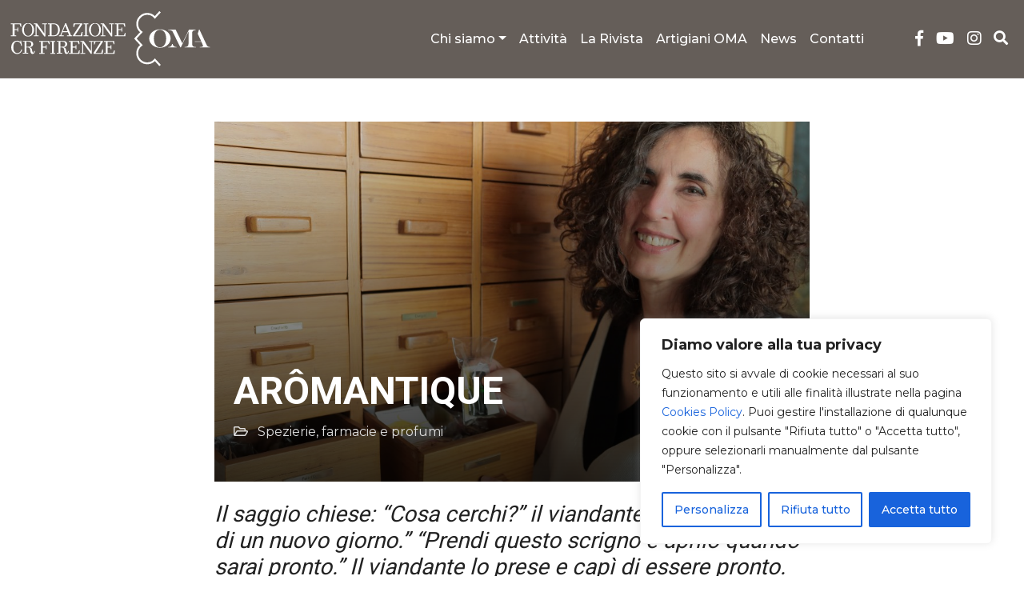

--- FILE ---
content_type: text/html; charset=UTF-8
request_url: https://www.osservatoriomestieridarte.it/artigiani/aromantique/
body_size: 30480
content:
<!DOCTYPE html>
<html lang="it-IT">
  <head>
    <meta charset="UTF-8">
    <meta name="viewport" content="width=device-width, initial-scale=1.0">
    <meta http-equiv="X-UA-Compatible" content="ie=edge">
    <meta name="description" content="L&#039;Osservatorio dei Mestieri d&#039;Arte di Firenze organizza, sviluppa e promuove una serie di iniziative di tipo culturale per sensibilizzare e promuovere l&#039;artigianato artistico">
    <link rel="shortcut icon" href="https://www.osservatoriomestieridarte.it/wp-content/themes/fcrf_oma/img/favicon.png">
    <meta name='robots' content='index, follow, max-image-preview:large, max-snippet:-1, max-video-preview:-1' />

	<!-- This site is optimized with the Yoast SEO plugin v26.8 - https://yoast.com/product/yoast-seo-wordpress/ -->
	<title>Arômantique - Osservatorio dei Mestieri d&#039;Arte</title>
	<link rel="canonical" href="https://www.osservatoriomestieridarte.it/artigiani/aromantique/" />
	<meta name="twitter:card" content="summary_large_image" />
	<meta name="twitter:title" content="Arômantique - Osservatorio dei Mestieri d&#039;Arte" />
	<meta name="twitter:description" content="Il saggio chiese: &#8220;Cosa cerchi?&#8221; il viandante rispose: &#8220;la luce di un nuovo giorno.&#8221; &#8220;Prendi questo scrigno e aprilo quando sarai pronto.&#8221; Il viandante lo prese e capì di essere [&hellip;]" />
	<script type="application/ld+json" class="yoast-schema-graph">{"@context":"https://schema.org","@graph":[{"@type":"WebPage","@id":"https://www.osservatoriomestieridarte.it/artigiani/aromantique/","url":"https://www.osservatoriomestieridarte.it/artigiani/aromantique/","name":"Arômantique - Osservatorio dei Mestieri d&#039;Arte","isPartOf":{"@id":"https://www.osservatoriomestieridarte.it/#website"},"primaryImageOfPage":{"@id":"https://www.osservatoriomestieridarte.it/artigiani/aromantique/#primaryimage"},"image":{"@id":"https://www.osservatoriomestieridarte.it/artigiani/aromantique/#primaryimage"},"thumbnailUrl":"https://www.osservatoriomestieridarte.it/wp-content/uploads/2020/07/aromantique.jpg","datePublished":"2020-06-23T08:32:59+00:00","dateModified":"2022-12-06T10:45:32+00:00","breadcrumb":{"@id":"https://www.osservatoriomestieridarte.it/artigiani/aromantique/#breadcrumb"},"inLanguage":"it-IT","potentialAction":[{"@type":"ReadAction","target":["https://www.osservatoriomestieridarte.it/artigiani/aromantique/"]}]},{"@type":"ImageObject","inLanguage":"it-IT","@id":"https://www.osservatoriomestieridarte.it/artigiani/aromantique/#primaryimage","url":"https://www.osservatoriomestieridarte.it/wp-content/uploads/2020/07/aromantique.jpg","contentUrl":"https://www.osservatoriomestieridarte.it/wp-content/uploads/2020/07/aromantique.jpg","width":1024,"height":683},{"@type":"BreadcrumbList","@id":"https://www.osservatoriomestieridarte.it/artigiani/aromantique/#breadcrumb","itemListElement":[{"@type":"ListItem","position":1,"name":"Home","item":"https://www.osservatoriomestieridarte.it/"},{"@type":"ListItem","position":2,"name":"Artigiani","item":"https://www.osservatoriomestieridarte.it/artigiani/"},{"@type":"ListItem","position":3,"name":"Arômantique"}]},{"@type":"WebSite","@id":"https://www.osservatoriomestieridarte.it/#website","url":"https://www.osservatoriomestieridarte.it/","name":"Osservatorio dei Mestieri d&#039;Arte","description":"L&#039;Osservatorio dei Mestieri d&#039;Arte di Firenze organizza, sviluppa e promuove una serie di iniziative di tipo culturale per sensibilizzare e promuovere l&#039;artigianato artistico","potentialAction":[{"@type":"SearchAction","target":{"@type":"EntryPoint","urlTemplate":"https://www.osservatoriomestieridarte.it/?s={search_term_string}"},"query-input":{"@type":"PropertyValueSpecification","valueRequired":true,"valueName":"search_term_string"}}],"inLanguage":"it-IT"}]}</script>
	<!-- / Yoast SEO plugin. -->


<link rel='dns-prefetch' href='//fonts.googleapis.com' />
<link rel='dns-prefetch' href='//cdn.jsdelivr.net' />
<link rel="alternate" type="application/rss+xml" title="Osservatorio dei Mestieri d&#039;Arte &raquo; Feed" href="https://www.osservatoriomestieridarte.it/feed/" />
<link rel="alternate" type="application/rss+xml" title="Osservatorio dei Mestieri d&#039;Arte &raquo; Feed dei commenti" href="https://www.osservatoriomestieridarte.it/comments/feed/" />
<link rel="alternate" title="oEmbed (JSON)" type="application/json+oembed" href="https://www.osservatoriomestieridarte.it/wp-json/oembed/1.0/embed?url=https%3A%2F%2Fwww.osservatoriomestieridarte.it%2Fartigiani%2Faromantique%2F" />
<link rel="alternate" title="oEmbed (XML)" type="text/xml+oembed" href="https://www.osservatoriomestieridarte.it/wp-json/oembed/1.0/embed?url=https%3A%2F%2Fwww.osservatoriomestieridarte.it%2Fartigiani%2Faromantique%2F&#038;format=xml" />
<style id='wp-img-auto-sizes-contain-inline-css' type='text/css'>
img:is([sizes=auto i],[sizes^="auto," i]){contain-intrinsic-size:3000px 1500px}
/*# sourceURL=wp-img-auto-sizes-contain-inline-css */
</style>
<style id='wp-emoji-styles-inline-css' type='text/css'>

	img.wp-smiley, img.emoji {
		display: inline !important;
		border: none !important;
		box-shadow: none !important;
		height: 1em !important;
		width: 1em !important;
		margin: 0 0.07em !important;
		vertical-align: -0.1em !important;
		background: none !important;
		padding: 0 !important;
	}
/*# sourceURL=wp-emoji-styles-inline-css */
</style>
<link rel='stylesheet' id='wp-block-library-css' href='https://www.osservatoriomestieridarte.it/wp-includes/css/dist/block-library/style.min.css?ver=4b6259902dab9b31a9757383ad533c82' type='text/css' media='all' />
<style id='wp-block-paragraph-inline-css' type='text/css'>
.is-small-text{font-size:.875em}.is-regular-text{font-size:1em}.is-large-text{font-size:2.25em}.is-larger-text{font-size:3em}.has-drop-cap:not(:focus):first-letter{float:left;font-size:8.4em;font-style:normal;font-weight:100;line-height:.68;margin:.05em .1em 0 0;text-transform:uppercase}body.rtl .has-drop-cap:not(:focus):first-letter{float:none;margin-left:.1em}p.has-drop-cap.has-background{overflow:hidden}:root :where(p.has-background){padding:1.25em 2.375em}:where(p.has-text-color:not(.has-link-color)) a{color:inherit}p.has-text-align-left[style*="writing-mode:vertical-lr"],p.has-text-align-right[style*="writing-mode:vertical-rl"]{rotate:180deg}
/*# sourceURL=https://www.osservatoriomestieridarte.it/wp-includes/blocks/paragraph/style.min.css */
</style>
<style id='wp-block-spacer-inline-css' type='text/css'>
.wp-block-spacer{clear:both}
/*# sourceURL=https://www.osservatoriomestieridarte.it/wp-includes/blocks/spacer/style.min.css */
</style>
<style id='global-styles-inline-css' type='text/css'>
:root{--wp--preset--aspect-ratio--square: 1;--wp--preset--aspect-ratio--4-3: 4/3;--wp--preset--aspect-ratio--3-4: 3/4;--wp--preset--aspect-ratio--3-2: 3/2;--wp--preset--aspect-ratio--2-3: 2/3;--wp--preset--aspect-ratio--16-9: 16/9;--wp--preset--aspect-ratio--9-16: 9/16;--wp--preset--color--black: #000000;--wp--preset--color--cyan-bluish-gray: #abb8c3;--wp--preset--color--white: #ffffff;--wp--preset--color--pale-pink: #f78da7;--wp--preset--color--vivid-red: #cf2e2e;--wp--preset--color--luminous-vivid-orange: #ff6900;--wp--preset--color--luminous-vivid-amber: #fcb900;--wp--preset--color--light-green-cyan: #7bdcb5;--wp--preset--color--vivid-green-cyan: #00d084;--wp--preset--color--pale-cyan-blue: #8ed1fc;--wp--preset--color--vivid-cyan-blue: #0693e3;--wp--preset--color--vivid-purple: #9b51e0;--wp--preset--gradient--vivid-cyan-blue-to-vivid-purple: linear-gradient(135deg,rgb(6,147,227) 0%,rgb(155,81,224) 100%);--wp--preset--gradient--light-green-cyan-to-vivid-green-cyan: linear-gradient(135deg,rgb(122,220,180) 0%,rgb(0,208,130) 100%);--wp--preset--gradient--luminous-vivid-amber-to-luminous-vivid-orange: linear-gradient(135deg,rgb(252,185,0) 0%,rgb(255,105,0) 100%);--wp--preset--gradient--luminous-vivid-orange-to-vivid-red: linear-gradient(135deg,rgb(255,105,0) 0%,rgb(207,46,46) 100%);--wp--preset--gradient--very-light-gray-to-cyan-bluish-gray: linear-gradient(135deg,rgb(238,238,238) 0%,rgb(169,184,195) 100%);--wp--preset--gradient--cool-to-warm-spectrum: linear-gradient(135deg,rgb(74,234,220) 0%,rgb(151,120,209) 20%,rgb(207,42,186) 40%,rgb(238,44,130) 60%,rgb(251,105,98) 80%,rgb(254,248,76) 100%);--wp--preset--gradient--blush-light-purple: linear-gradient(135deg,rgb(255,206,236) 0%,rgb(152,150,240) 100%);--wp--preset--gradient--blush-bordeaux: linear-gradient(135deg,rgb(254,205,165) 0%,rgb(254,45,45) 50%,rgb(107,0,62) 100%);--wp--preset--gradient--luminous-dusk: linear-gradient(135deg,rgb(255,203,112) 0%,rgb(199,81,192) 50%,rgb(65,88,208) 100%);--wp--preset--gradient--pale-ocean: linear-gradient(135deg,rgb(255,245,203) 0%,rgb(182,227,212) 50%,rgb(51,167,181) 100%);--wp--preset--gradient--electric-grass: linear-gradient(135deg,rgb(202,248,128) 0%,rgb(113,206,126) 100%);--wp--preset--gradient--midnight: linear-gradient(135deg,rgb(2,3,129) 0%,rgb(40,116,252) 100%);--wp--preset--font-size--small: 13px;--wp--preset--font-size--medium: 20px;--wp--preset--font-size--large: 36px;--wp--preset--font-size--x-large: 42px;--wp--preset--spacing--20: 0.44rem;--wp--preset--spacing--30: 0.67rem;--wp--preset--spacing--40: 1rem;--wp--preset--spacing--50: 1.5rem;--wp--preset--spacing--60: 2.25rem;--wp--preset--spacing--70: 3.38rem;--wp--preset--spacing--80: 5.06rem;--wp--preset--shadow--natural: 6px 6px 9px rgba(0, 0, 0, 0.2);--wp--preset--shadow--deep: 12px 12px 50px rgba(0, 0, 0, 0.4);--wp--preset--shadow--sharp: 6px 6px 0px rgba(0, 0, 0, 0.2);--wp--preset--shadow--outlined: 6px 6px 0px -3px rgb(255, 255, 255), 6px 6px rgb(0, 0, 0);--wp--preset--shadow--crisp: 6px 6px 0px rgb(0, 0, 0);}:where(.is-layout-flex){gap: 0.5em;}:where(.is-layout-grid){gap: 0.5em;}body .is-layout-flex{display: flex;}.is-layout-flex{flex-wrap: wrap;align-items: center;}.is-layout-flex > :is(*, div){margin: 0;}body .is-layout-grid{display: grid;}.is-layout-grid > :is(*, div){margin: 0;}:where(.wp-block-columns.is-layout-flex){gap: 2em;}:where(.wp-block-columns.is-layout-grid){gap: 2em;}:where(.wp-block-post-template.is-layout-flex){gap: 1.25em;}:where(.wp-block-post-template.is-layout-grid){gap: 1.25em;}.has-black-color{color: var(--wp--preset--color--black) !important;}.has-cyan-bluish-gray-color{color: var(--wp--preset--color--cyan-bluish-gray) !important;}.has-white-color{color: var(--wp--preset--color--white) !important;}.has-pale-pink-color{color: var(--wp--preset--color--pale-pink) !important;}.has-vivid-red-color{color: var(--wp--preset--color--vivid-red) !important;}.has-luminous-vivid-orange-color{color: var(--wp--preset--color--luminous-vivid-orange) !important;}.has-luminous-vivid-amber-color{color: var(--wp--preset--color--luminous-vivid-amber) !important;}.has-light-green-cyan-color{color: var(--wp--preset--color--light-green-cyan) !important;}.has-vivid-green-cyan-color{color: var(--wp--preset--color--vivid-green-cyan) !important;}.has-pale-cyan-blue-color{color: var(--wp--preset--color--pale-cyan-blue) !important;}.has-vivid-cyan-blue-color{color: var(--wp--preset--color--vivid-cyan-blue) !important;}.has-vivid-purple-color{color: var(--wp--preset--color--vivid-purple) !important;}.has-black-background-color{background-color: var(--wp--preset--color--black) !important;}.has-cyan-bluish-gray-background-color{background-color: var(--wp--preset--color--cyan-bluish-gray) !important;}.has-white-background-color{background-color: var(--wp--preset--color--white) !important;}.has-pale-pink-background-color{background-color: var(--wp--preset--color--pale-pink) !important;}.has-vivid-red-background-color{background-color: var(--wp--preset--color--vivid-red) !important;}.has-luminous-vivid-orange-background-color{background-color: var(--wp--preset--color--luminous-vivid-orange) !important;}.has-luminous-vivid-amber-background-color{background-color: var(--wp--preset--color--luminous-vivid-amber) !important;}.has-light-green-cyan-background-color{background-color: var(--wp--preset--color--light-green-cyan) !important;}.has-vivid-green-cyan-background-color{background-color: var(--wp--preset--color--vivid-green-cyan) !important;}.has-pale-cyan-blue-background-color{background-color: var(--wp--preset--color--pale-cyan-blue) !important;}.has-vivid-cyan-blue-background-color{background-color: var(--wp--preset--color--vivid-cyan-blue) !important;}.has-vivid-purple-background-color{background-color: var(--wp--preset--color--vivid-purple) !important;}.has-black-border-color{border-color: var(--wp--preset--color--black) !important;}.has-cyan-bluish-gray-border-color{border-color: var(--wp--preset--color--cyan-bluish-gray) !important;}.has-white-border-color{border-color: var(--wp--preset--color--white) !important;}.has-pale-pink-border-color{border-color: var(--wp--preset--color--pale-pink) !important;}.has-vivid-red-border-color{border-color: var(--wp--preset--color--vivid-red) !important;}.has-luminous-vivid-orange-border-color{border-color: var(--wp--preset--color--luminous-vivid-orange) !important;}.has-luminous-vivid-amber-border-color{border-color: var(--wp--preset--color--luminous-vivid-amber) !important;}.has-light-green-cyan-border-color{border-color: var(--wp--preset--color--light-green-cyan) !important;}.has-vivid-green-cyan-border-color{border-color: var(--wp--preset--color--vivid-green-cyan) !important;}.has-pale-cyan-blue-border-color{border-color: var(--wp--preset--color--pale-cyan-blue) !important;}.has-vivid-cyan-blue-border-color{border-color: var(--wp--preset--color--vivid-cyan-blue) !important;}.has-vivid-purple-border-color{border-color: var(--wp--preset--color--vivid-purple) !important;}.has-vivid-cyan-blue-to-vivid-purple-gradient-background{background: var(--wp--preset--gradient--vivid-cyan-blue-to-vivid-purple) !important;}.has-light-green-cyan-to-vivid-green-cyan-gradient-background{background: var(--wp--preset--gradient--light-green-cyan-to-vivid-green-cyan) !important;}.has-luminous-vivid-amber-to-luminous-vivid-orange-gradient-background{background: var(--wp--preset--gradient--luminous-vivid-amber-to-luminous-vivid-orange) !important;}.has-luminous-vivid-orange-to-vivid-red-gradient-background{background: var(--wp--preset--gradient--luminous-vivid-orange-to-vivid-red) !important;}.has-very-light-gray-to-cyan-bluish-gray-gradient-background{background: var(--wp--preset--gradient--very-light-gray-to-cyan-bluish-gray) !important;}.has-cool-to-warm-spectrum-gradient-background{background: var(--wp--preset--gradient--cool-to-warm-spectrum) !important;}.has-blush-light-purple-gradient-background{background: var(--wp--preset--gradient--blush-light-purple) !important;}.has-blush-bordeaux-gradient-background{background: var(--wp--preset--gradient--blush-bordeaux) !important;}.has-luminous-dusk-gradient-background{background: var(--wp--preset--gradient--luminous-dusk) !important;}.has-pale-ocean-gradient-background{background: var(--wp--preset--gradient--pale-ocean) !important;}.has-electric-grass-gradient-background{background: var(--wp--preset--gradient--electric-grass) !important;}.has-midnight-gradient-background{background: var(--wp--preset--gradient--midnight) !important;}.has-small-font-size{font-size: var(--wp--preset--font-size--small) !important;}.has-medium-font-size{font-size: var(--wp--preset--font-size--medium) !important;}.has-large-font-size{font-size: var(--wp--preset--font-size--large) !important;}.has-x-large-font-size{font-size: var(--wp--preset--font-size--x-large) !important;}
/*# sourceURL=global-styles-inline-css */
</style>

<style id='classic-theme-styles-inline-css' type='text/css'>
/*! This file is auto-generated */
.wp-block-button__link{color:#fff;background-color:#32373c;border-radius:9999px;box-shadow:none;text-decoration:none;padding:calc(.667em + 2px) calc(1.333em + 2px);font-size:1.125em}.wp-block-file__button{background:#32373c;color:#fff;text-decoration:none}
/*# sourceURL=/wp-includes/css/classic-themes.min.css */
</style>
<link rel='stylesheet' id='contact-form-7-css' href='https://www.osservatoriomestieridarte.it/wp-content/plugins/contact-form-7/includes/css/styles.css?ver=6.1.4' type='text/css' media='all' />
<link rel='stylesheet' id='wpml-legacy-dropdown-0-css' href='https://www.osservatoriomestieridarte.it/wp-content/plugins/sitepress-multilingual-cms/templates/language-switchers/legacy-dropdown/style.min.css?ver=1' type='text/css' media='all' />
<link rel='stylesheet' id='wpml-menu-item-0-css' href='https://www.osservatoriomestieridarte.it/wp-content/plugins/sitepress-multilingual-cms/templates/language-switchers/menu-item/style.min.css?ver=1' type='text/css' media='all' />
<link rel='stylesheet' id='search-filter-plugin-styles-css' href='https://www.osservatoriomestieridarte.it/wp-content/plugins/search-filter-pro/public/assets/css/search-filter.min.css?ver=2.5.21' type='text/css' media='all' />
<link rel='stylesheet' id='fcrf-bootstrap-css-css' href='https://www.osservatoriomestieridarte.it/wp-content/themes/fcrf_oma/css/bootstrap.min.css?ver=5.3.8' type='text/css' media='all' />
<link rel='stylesheet' id='fcrf-style-css' href='https://www.osservatoriomestieridarte.it/wp-content/themes/fcrf_oma/style.css?ver=2.0' type='text/css' media='all' />
<link rel='stylesheet' id='fcrf-font-awesome-css' href='https://www.osservatoriomestieridarte.it/wp-content/themes/fcrf_oma/css/all.min.css?ver=2.0' type='text/css' media='all' />
<link rel='stylesheet' id='fcrf-font-css' href='https://fonts.googleapis.com/css2?family=Montserrat:wght@400;500;700&#038;family=Roboto:wght@400;500;700&#038;display=swap' type='text/css' media='all' />
<link rel='stylesheet' id='fcrf-bootstrap-icons-css' href='https://cdn.jsdelivr.net/npm/bootstrap-icons@1.10.5/font/bootstrap-icons.css?ver=1.10.5' type='text/css' media='all' />
<link rel='stylesheet' id='wp-pagenavi-css' href='https://www.osservatoriomestieridarte.it/wp-content/plugins/wp-pagenavi/pagenavi-css.css?ver=2.70' type='text/css' media='all' />
<link rel='stylesheet' id='dashicons-css' href='https://www.osservatoriomestieridarte.it/wp-includes/css/dashicons.min.css?ver=4b6259902dab9b31a9757383ad533c82' type='text/css' media='all' />
<link rel='stylesheet' id='acf-global-css' href='https://www.osservatoriomestieridarte.it/wp-content/plugins/advanced-custom-fields/assets/build/css/acf-global.min.css?ver=6.7.0' type='text/css' media='all' />
<link rel='stylesheet' id='acf-input-css' href='https://www.osservatoriomestieridarte.it/wp-content/plugins/advanced-custom-fields/assets/build/css/acf-input.min.css?ver=6.7.0' type='text/css' media='all' />
<link rel='stylesheet' id='select2-css' href='https://www.osservatoriomestieridarte.it/wp-content/plugins/advanced-custom-fields/assets/inc/select2/4/select2.min.css?ver=4.0.13' type='text/css' media='all' />
<link rel='stylesheet' id='acf-datepicker-css' href='https://www.osservatoriomestieridarte.it/wp-content/plugins/advanced-custom-fields/assets/inc/datepicker/jquery-ui.min.css?ver=1.11.4' type='text/css' media='all' />
<link rel='stylesheet' id='acf-timepicker-css' href='https://www.osservatoriomestieridarte.it/wp-content/plugins/advanced-custom-fields/assets/inc/timepicker/jquery-ui-timepicker-addon.min.css?ver=1.6.1' type='text/css' media='all' />
<link rel='stylesheet' id='wp-color-picker-css' href='https://www.osservatoriomestieridarte.it/wp-admin/css/color-picker.min.css?ver=4b6259902dab9b31a9757383ad533c82' type='text/css' media='all' />
<style id='kadence-blocks-global-variables-inline-css' type='text/css'>
:root {--global-kb-font-size-sm:clamp(0.8rem, 0.73rem + 0.217vw, 0.9rem);--global-kb-font-size-md:clamp(1.1rem, 0.995rem + 0.326vw, 1.25rem);--global-kb-font-size-lg:clamp(1.75rem, 1.576rem + 0.543vw, 2rem);--global-kb-font-size-xl:clamp(2.25rem, 1.728rem + 1.63vw, 3rem);--global-kb-font-size-xxl:clamp(2.5rem, 1.456rem + 3.26vw, 4rem);--global-kb-font-size-xxxl:clamp(2.75rem, 0.489rem + 7.065vw, 6rem);}:root {--global-palette1: #3182CE;--global-palette2: #2B6CB0;--global-palette3: #1A202C;--global-palette4: #2D3748;--global-palette5: #4A5568;--global-palette6: #718096;--global-palette7: #EDF2F7;--global-palette8: #F7FAFC;--global-palette9: #ffffff;}
/*# sourceURL=kadence-blocks-global-variables-inline-css */
</style>
<link rel='stylesheet' id='wp-block-heading-css' href='https://www.osservatoriomestieridarte.it/wp-includes/blocks/heading/style.min.css?ver=4b6259902dab9b31a9757383ad533c82' type='text/css' media='all' />
<script type="text/javascript" id="wpml-cookie-js-extra">
/* <![CDATA[ */
var wpml_cookies = {"wp-wpml_current_language":{"value":"it","expires":1,"path":"/"}};
var wpml_cookies = {"wp-wpml_current_language":{"value":"it","expires":1,"path":"/"}};
//# sourceURL=wpml-cookie-js-extra
/* ]]> */
</script>
<script type="text/javascript" src="https://www.osservatoriomestieridarte.it/wp-content/plugins/sitepress-multilingual-cms/res/js/cookies/language-cookie.js?ver=486900" id="wpml-cookie-js" defer="defer" data-wp-strategy="defer"></script>
<script type="text/javascript" id="cookie-law-info-js-extra">
/* <![CDATA[ */
var _ckyConfig = {"_ipData":[],"_assetsURL":"https://www.osservatoriomestieridarte.it/wp-content/plugins/cookie-law-info/lite/frontend/images/","_publicURL":"https://www.osservatoriomestieridarte.it","_expiry":"365","_categories":[{"name":"Necessaria","slug":"necessary","isNecessary":true,"ccpaDoNotSell":true,"cookies":[{"cookieID":"APISID","domain":"google.com","provider":""},{"cookieID":"HSID","domain":"google.com","provider":""},{"cookieID":"SAPISID","domain":"google.com","provider":""},{"cookieID":"SID","domain":"google.com","provider":""},{"cookieID":"SIDCC","domain":"google.com","provider":""},{"cookieID":"__Secure-1PAPISID","domain":"google.com","provider":""},{"cookieID":"__Secure-1PSID","domain":"google.com","provider":""},{"cookieID":"__Secure-1PSIDCC","domain":"google.com","provider":""},{"cookieID":"cookielyes-consent","domain":"osservatoriomestieridarte.it","provider":""}],"active":true,"defaultConsent":{"gdpr":true,"ccpa":true}},{"name":"Funzionale","slug":"functional","isNecessary":false,"ccpaDoNotSell":true,"cookies":[{"cookieID":"SEARCH_SAMESITE","domain":"google.com","provider":""},{"cookieID":"SSID","domain":"google.com","provider":""},{"cookieID":"_lscache_vary","domain":"osservatoriomestieridarte.it","provider":""},{"cookieID":"wp-wpml_current_language","domain":"osservatoriomestieridarte.it","provider":""}],"active":true,"defaultConsent":{"gdpr":false,"ccpa":false}},{"name":"Analitica","slug":"analytics","isNecessary":false,"ccpaDoNotSell":true,"cookies":[{"cookieID":"AEC","domain":"google.com","provider":""},{"cookieID":"NID","domain":"google.com","provider":""},{"cookieID":"OTZ","domain":"google.com","provider":""}],"active":true,"defaultConsent":{"gdpr":false,"ccpa":false}},{"name":"Prestazioni","slug":"performance","isNecessary":false,"ccpaDoNotSell":true,"cookies":[],"active":true,"defaultConsent":{"gdpr":false,"ccpa":false}},{"name":"Pubblicitari","slug":"advertisement","isNecessary":false,"ccpaDoNotSell":true,"cookies":[{"cookieID":"__Secure-3PAPISID","domain":"google.com","provider":""},{"cookieID":"__Secure-3PSID","domain":"google.com","provider":""},{"cookieID":"__Secure-3PSIDCC","domain":"google.com","provider":""},{"cookieID":"__Secure-ENID","domain":"google.com","provider":""}],"active":true,"defaultConsent":{"gdpr":false,"ccpa":false}}],"_activeLaw":"gdpr","_rootDomain":"","_block":"1","_showBanner":"1","_bannerConfig":{"settings":{"type":"box","preferenceCenterType":"popup","position":"bottom-right","applicableLaw":"gdpr"},"behaviours":{"reloadBannerOnAccept":false,"loadAnalyticsByDefault":false,"animations":{"onLoad":"animate","onHide":"sticky"}},"config":{"revisitConsent":{"status":true,"tag":"revisit-consent","position":"bottom-left","meta":{"url":"#"},"styles":{"background-color":"#0056A7"},"elements":{"title":{"type":"text","tag":"revisit-consent-title","status":true,"styles":{"color":"#0056a7"}}}},"preferenceCenter":{"toggle":{"status":true,"tag":"detail-category-toggle","type":"toggle","states":{"active":{"styles":{"background-color":"#1863DC"}},"inactive":{"styles":{"background-color":"#D0D5D2"}}}}},"categoryPreview":{"status":false,"toggle":{"status":true,"tag":"detail-category-preview-toggle","type":"toggle","states":{"active":{"styles":{"background-color":"#1863DC"}},"inactive":{"styles":{"background-color":"#D0D5D2"}}}}},"videoPlaceholder":{"status":true,"styles":{"background-color":"#000000","border-color":"#000000","color":"#ffffff"}},"readMore":{"status":false,"tag":"readmore-button","type":"link","meta":{"noFollow":true,"newTab":true},"styles":{"color":"#1863DC","background-color":"transparent","border-color":"transparent"}},"showMore":{"status":true,"tag":"show-desc-button","type":"button","styles":{"color":"#1863DC"}},"showLess":{"status":true,"tag":"hide-desc-button","type":"button","styles":{"color":"#1863DC"}},"alwaysActive":{"status":true,"tag":"always-active","styles":{"color":"#008000"}},"manualLinks":{"status":true,"tag":"manual-links","type":"link","styles":{"color":"#1863DC"}},"auditTable":{"status":true},"optOption":{"status":true,"toggle":{"status":true,"tag":"optout-option-toggle","type":"toggle","states":{"active":{"styles":{"background-color":"#1863dc"}},"inactive":{"styles":{"background-color":"#FFFFFF"}}}}}}},"_version":"3.3.9.1","_logConsent":"1","_tags":[{"tag":"accept-button","styles":{"color":"#FFFFFF","background-color":"#1863DC","border-color":"#1863DC"}},{"tag":"reject-button","styles":{"color":"#1863DC","background-color":"transparent","border-color":"#1863DC"}},{"tag":"settings-button","styles":{"color":"#1863DC","background-color":"transparent","border-color":"#1863DC"}},{"tag":"readmore-button","styles":{"color":"#1863DC","background-color":"transparent","border-color":"transparent"}},{"tag":"donotsell-button","styles":{"color":"#1863DC","background-color":"transparent","border-color":"transparent"}},{"tag":"show-desc-button","styles":{"color":"#1863DC"}},{"tag":"hide-desc-button","styles":{"color":"#1863DC"}},{"tag":"cky-always-active","styles":[]},{"tag":"cky-link","styles":[]},{"tag":"accept-button","styles":{"color":"#FFFFFF","background-color":"#1863DC","border-color":"#1863DC"}},{"tag":"revisit-consent","styles":{"background-color":"#0056A7"}}],"_shortCodes":[{"key":"cky_readmore","content":"\u003Ca href=\"#\" class=\"cky-policy\" aria-label=\"Politica sui cookie\" target=\"_blank\" rel=\"noopener\" data-cky-tag=\"readmore-button\"\u003EPolitica sui cookie\u003C/a\u003E","tag":"readmore-button","status":false,"attributes":{"rel":"nofollow","target":"_blank"}},{"key":"cky_show_desc","content":"\u003Cbutton class=\"cky-show-desc-btn\" data-cky-tag=\"show-desc-button\" aria-label=\"Mostra di pi\u00f9\"\u003EMostra di pi\u00f9\u003C/button\u003E","tag":"show-desc-button","status":true,"attributes":[]},{"key":"cky_hide_desc","content":"\u003Cbutton class=\"cky-show-desc-btn\" data-cky-tag=\"hide-desc-button\" aria-label=\"Mostra meno\"\u003EMostra meno\u003C/button\u003E","tag":"hide-desc-button","status":true,"attributes":[]},{"key":"cky_optout_show_desc","content":"[cky_optout_show_desc]","tag":"optout-show-desc-button","status":true,"attributes":[]},{"key":"cky_optout_hide_desc","content":"[cky_optout_hide_desc]","tag":"optout-hide-desc-button","status":true,"attributes":[]},{"key":"cky_category_toggle_label","content":"[cky_{{status}}_category_label] [cky_preference_{{category_slug}}_title]","tag":"","status":true,"attributes":[]},{"key":"cky_enable_category_label","content":"Abilitare","tag":"","status":true,"attributes":[]},{"key":"cky_disable_category_label","content":"Disattivare","tag":"","status":true,"attributes":[]},{"key":"cky_video_placeholder","content":"\u003Cdiv class=\"video-placeholder-normal\" data-cky-tag=\"video-placeholder\" id=\"[UNIQUEID]\"\u003E\u003Cp class=\"video-placeholder-text-normal\" data-cky-tag=\"placeholder-title\"\u003ESi prega di accettare il consenso ai cookie\u003C/p\u003E\u003C/div\u003E","tag":"","status":true,"attributes":[]},{"key":"cky_enable_optout_label","content":"Abilitare","tag":"","status":true,"attributes":[]},{"key":"cky_disable_optout_label","content":"Disattivare","tag":"","status":true,"attributes":[]},{"key":"cky_optout_toggle_label","content":"[cky_{{status}}_optout_label] [cky_optout_option_title]","tag":"","status":true,"attributes":[]},{"key":"cky_optout_option_title","content":"Non vendere o condividere i miei dati personali","tag":"","status":true,"attributes":[]},{"key":"cky_optout_close_label","content":"Vicino","tag":"","status":true,"attributes":[]},{"key":"cky_preference_close_label","content":"Vicino","tag":"","status":true,"attributes":[]}],"_rtl":"","_language":"it","_providersToBlock":[]};
var _ckyStyles = {"css":".cky-overlay{background: #000000; opacity: 0.4; position: fixed; top: 0; left: 0; width: 100%; height: 100%; z-index: 99999999;}.cky-hide{display: none;}.cky-btn-revisit-wrapper{display: flex; align-items: center; justify-content: center; background: #0056a7; width: 45px; height: 45px; border-radius: 50%; position: fixed; z-index: 999999; cursor: pointer;}.cky-revisit-bottom-left{bottom: 15px; left: 15px;}.cky-revisit-bottom-right{bottom: 15px; right: 15px;}.cky-btn-revisit-wrapper .cky-btn-revisit{display: flex; align-items: center; justify-content: center; background: none; border: none; cursor: pointer; position: relative; margin: 0; padding: 0;}.cky-btn-revisit-wrapper .cky-btn-revisit img{max-width: fit-content; margin: 0; height: 30px; width: 30px;}.cky-revisit-bottom-left:hover::before{content: attr(data-tooltip); position: absolute; background: #4e4b66; color: #ffffff; left: calc(100% + 7px); font-size: 12px; line-height: 16px; width: max-content; padding: 4px 8px; border-radius: 4px;}.cky-revisit-bottom-left:hover::after{position: absolute; content: \"\"; border: 5px solid transparent; left: calc(100% + 2px); border-left-width: 0; border-right-color: #4e4b66;}.cky-revisit-bottom-right:hover::before{content: attr(data-tooltip); position: absolute; background: #4e4b66; color: #ffffff; right: calc(100% + 7px); font-size: 12px; line-height: 16px; width: max-content; padding: 4px 8px; border-radius: 4px;}.cky-revisit-bottom-right:hover::after{position: absolute; content: \"\"; border: 5px solid transparent; right: calc(100% + 2px); border-right-width: 0; border-left-color: #4e4b66;}.cky-revisit-hide{display: none;}.cky-consent-container{position: fixed; width: 440px; box-sizing: border-box; z-index: 9999999; border-radius: 6px;}.cky-consent-container .cky-consent-bar{background: #ffffff; border: 1px solid; padding: 20px 26px; box-shadow: 0 -1px 10px 0 #acabab4d; border-radius: 6px;}.cky-box-bottom-left{bottom: 40px; left: 40px;}.cky-box-bottom-right{bottom: 40px; right: 40px;}.cky-box-top-left{top: 40px; left: 40px;}.cky-box-top-right{top: 40px; right: 40px;}.cky-custom-brand-logo-wrapper .cky-custom-brand-logo{width: 100px; height: auto; margin: 0 0 12px 0;}.cky-notice .cky-title{color: #212121; font-weight: 700; font-size: 18px; line-height: 24px; margin: 0 0 12px 0;}.cky-notice-des *,.cky-preference-content-wrapper *,.cky-accordion-header-des *,.cky-gpc-wrapper .cky-gpc-desc *{font-size: 14px;}.cky-notice-des{color: #212121; font-size: 14px; line-height: 24px; font-weight: 400;}.cky-notice-des img{height: 25px; width: 25px;}.cky-consent-bar .cky-notice-des p,.cky-gpc-wrapper .cky-gpc-desc p,.cky-preference-body-wrapper .cky-preference-content-wrapper p,.cky-accordion-header-wrapper .cky-accordion-header-des p,.cky-cookie-des-table li div:last-child p{color: inherit; margin-top: 0; overflow-wrap: break-word;}.cky-notice-des P:last-child,.cky-preference-content-wrapper p:last-child,.cky-cookie-des-table li div:last-child p:last-child,.cky-gpc-wrapper .cky-gpc-desc p:last-child{margin-bottom: 0;}.cky-notice-des a.cky-policy,.cky-notice-des button.cky-policy{font-size: 14px; color: #1863dc; white-space: nowrap; cursor: pointer; background: transparent; border: 1px solid; text-decoration: underline;}.cky-notice-des button.cky-policy{padding: 0;}.cky-notice-des a.cky-policy:focus-visible,.cky-notice-des button.cky-policy:focus-visible,.cky-preference-content-wrapper .cky-show-desc-btn:focus-visible,.cky-accordion-header .cky-accordion-btn:focus-visible,.cky-preference-header .cky-btn-close:focus-visible,.cky-switch input[type=\"checkbox\"]:focus-visible,.cky-footer-wrapper a:focus-visible,.cky-btn:focus-visible{outline: 2px solid #1863dc; outline-offset: 2px;}.cky-btn:focus:not(:focus-visible),.cky-accordion-header .cky-accordion-btn:focus:not(:focus-visible),.cky-preference-content-wrapper .cky-show-desc-btn:focus:not(:focus-visible),.cky-btn-revisit-wrapper .cky-btn-revisit:focus:not(:focus-visible),.cky-preference-header .cky-btn-close:focus:not(:focus-visible),.cky-consent-bar .cky-banner-btn-close:focus:not(:focus-visible){outline: 0;}button.cky-show-desc-btn:not(:hover):not(:active){color: #1863dc; background: transparent;}button.cky-accordion-btn:not(:hover):not(:active),button.cky-banner-btn-close:not(:hover):not(:active),button.cky-btn-revisit:not(:hover):not(:active),button.cky-btn-close:not(:hover):not(:active){background: transparent;}.cky-consent-bar button:hover,.cky-modal.cky-modal-open button:hover,.cky-consent-bar button:focus,.cky-modal.cky-modal-open button:focus{text-decoration: none;}.cky-notice-btn-wrapper{display: flex; justify-content: flex-start; align-items: center; flex-wrap: wrap; margin-top: 16px;}.cky-notice-btn-wrapper .cky-btn{text-shadow: none; box-shadow: none;}.cky-btn{flex: auto; max-width: 100%; font-size: 14px; font-family: inherit; line-height: 24px; padding: 8px; font-weight: 500; margin: 0 8px 0 0; border-radius: 2px; cursor: pointer; text-align: center; text-transform: none; min-height: 0;}.cky-btn:hover{opacity: 0.8;}.cky-btn-customize{color: #1863dc; background: transparent; border: 2px solid #1863dc;}.cky-btn-reject{color: #1863dc; background: transparent; border: 2px solid #1863dc;}.cky-btn-accept{background: #1863dc; color: #ffffff; border: 2px solid #1863dc;}.cky-btn:last-child{margin-right: 0;}@media (max-width: 576px){.cky-box-bottom-left{bottom: 0; left: 0;}.cky-box-bottom-right{bottom: 0; right: 0;}.cky-box-top-left{top: 0; left: 0;}.cky-box-top-right{top: 0; right: 0;}}@media (max-width: 440px){.cky-box-bottom-left, .cky-box-bottom-right, .cky-box-top-left, .cky-box-top-right{width: 100%; max-width: 100%;}.cky-consent-container .cky-consent-bar{padding: 20px 0;}.cky-custom-brand-logo-wrapper, .cky-notice .cky-title, .cky-notice-des, .cky-notice-btn-wrapper{padding: 0 24px;}.cky-notice-des{max-height: 40vh; overflow-y: scroll;}.cky-notice-btn-wrapper{flex-direction: column; margin-top: 0;}.cky-btn{width: 100%; margin: 10px 0 0 0;}.cky-notice-btn-wrapper .cky-btn-customize{order: 2;}.cky-notice-btn-wrapper .cky-btn-reject{order: 3;}.cky-notice-btn-wrapper .cky-btn-accept{order: 1; margin-top: 16px;}}@media (max-width: 352px){.cky-notice .cky-title{font-size: 16px;}.cky-notice-des *{font-size: 12px;}.cky-notice-des, .cky-btn{font-size: 12px;}}.cky-modal.cky-modal-open{display: flex; visibility: visible; -webkit-transform: translate(-50%, -50%); -moz-transform: translate(-50%, -50%); -ms-transform: translate(-50%, -50%); -o-transform: translate(-50%, -50%); transform: translate(-50%, -50%); top: 50%; left: 50%; transition: all 1s ease;}.cky-modal{box-shadow: 0 32px 68px rgba(0, 0, 0, 0.3); margin: 0 auto; position: fixed; max-width: 100%; background: #ffffff; top: 50%; box-sizing: border-box; border-radius: 6px; z-index: 999999999; color: #212121; -webkit-transform: translate(-50%, 100%); -moz-transform: translate(-50%, 100%); -ms-transform: translate(-50%, 100%); -o-transform: translate(-50%, 100%); transform: translate(-50%, 100%); visibility: hidden; transition: all 0s ease;}.cky-preference-center{max-height: 79vh; overflow: hidden; width: 845px; overflow: hidden; flex: 1 1 0; display: flex; flex-direction: column; border-radius: 6px;}.cky-preference-header{display: flex; align-items: center; justify-content: space-between; padding: 22px 24px; border-bottom: 1px solid;}.cky-preference-header .cky-preference-title{font-size: 18px; font-weight: 700; line-height: 24px;}.cky-preference-header .cky-btn-close{margin: 0; cursor: pointer; vertical-align: middle; padding: 0; background: none; border: none; width: auto; height: auto; min-height: 0; line-height: 0; text-shadow: none; box-shadow: none;}.cky-preference-header .cky-btn-close img{margin: 0; height: 10px; width: 10px;}.cky-preference-body-wrapper{padding: 0 24px; flex: 1; overflow: auto; box-sizing: border-box;}.cky-preference-content-wrapper,.cky-gpc-wrapper .cky-gpc-desc{font-size: 14px; line-height: 24px; font-weight: 400; padding: 12px 0;}.cky-preference-content-wrapper{border-bottom: 1px solid;}.cky-preference-content-wrapper img{height: 25px; width: 25px;}.cky-preference-content-wrapper .cky-show-desc-btn{font-size: 14px; font-family: inherit; color: #1863dc; text-decoration: none; line-height: 24px; padding: 0; margin: 0; white-space: nowrap; cursor: pointer; background: transparent; border-color: transparent; text-transform: none; min-height: 0; text-shadow: none; box-shadow: none;}.cky-accordion-wrapper{margin-bottom: 10px;}.cky-accordion{border-bottom: 1px solid;}.cky-accordion:last-child{border-bottom: none;}.cky-accordion .cky-accordion-item{display: flex; margin-top: 10px;}.cky-accordion .cky-accordion-body{display: none;}.cky-accordion.cky-accordion-active .cky-accordion-body{display: block; padding: 0 22px; margin-bottom: 16px;}.cky-accordion-header-wrapper{cursor: pointer; width: 100%;}.cky-accordion-item .cky-accordion-header{display: flex; justify-content: space-between; align-items: center;}.cky-accordion-header .cky-accordion-btn{font-size: 16px; font-family: inherit; color: #212121; line-height: 24px; background: none; border: none; font-weight: 700; padding: 0; margin: 0; cursor: pointer; text-transform: none; min-height: 0; text-shadow: none; box-shadow: none;}.cky-accordion-header .cky-always-active{color: #008000; font-weight: 600; line-height: 24px; font-size: 14px;}.cky-accordion-header-des{font-size: 14px; line-height: 24px; margin: 10px 0 16px 0;}.cky-accordion-chevron{margin-right: 22px; position: relative; cursor: pointer;}.cky-accordion-chevron-hide{display: none;}.cky-accordion .cky-accordion-chevron i::before{content: \"\"; position: absolute; border-right: 1.4px solid; border-bottom: 1.4px solid; border-color: inherit; height: 6px; width: 6px; -webkit-transform: rotate(-45deg); -moz-transform: rotate(-45deg); -ms-transform: rotate(-45deg); -o-transform: rotate(-45deg); transform: rotate(-45deg); transition: all 0.2s ease-in-out; top: 8px;}.cky-accordion.cky-accordion-active .cky-accordion-chevron i::before{-webkit-transform: rotate(45deg); -moz-transform: rotate(45deg); -ms-transform: rotate(45deg); -o-transform: rotate(45deg); transform: rotate(45deg);}.cky-audit-table{background: #f4f4f4; border-radius: 6px;}.cky-audit-table .cky-empty-cookies-text{color: inherit; font-size: 12px; line-height: 24px; margin: 0; padding: 10px;}.cky-audit-table .cky-cookie-des-table{font-size: 12px; line-height: 24px; font-weight: normal; padding: 15px 10px; border-bottom: 1px solid; border-bottom-color: inherit; margin: 0;}.cky-audit-table .cky-cookie-des-table:last-child{border-bottom: none;}.cky-audit-table .cky-cookie-des-table li{list-style-type: none; display: flex; padding: 3px 0;}.cky-audit-table .cky-cookie-des-table li:first-child{padding-top: 0;}.cky-cookie-des-table li div:first-child{width: 100px; font-weight: 600; word-break: break-word; word-wrap: break-word;}.cky-cookie-des-table li div:last-child{flex: 1; word-break: break-word; word-wrap: break-word; margin-left: 8px;}.cky-footer-shadow{display: block; width: 100%; height: 40px; background: linear-gradient(180deg, rgba(255, 255, 255, 0) 0%, #ffffff 100%); position: absolute; bottom: calc(100% - 1px);}.cky-footer-wrapper{position: relative;}.cky-prefrence-btn-wrapper{display: flex; flex-wrap: wrap; align-items: center; justify-content: center; padding: 22px 24px; border-top: 1px solid;}.cky-prefrence-btn-wrapper .cky-btn{flex: auto; max-width: 100%; text-shadow: none; box-shadow: none;}.cky-btn-preferences{color: #1863dc; background: transparent; border: 2px solid #1863dc;}.cky-preference-header,.cky-preference-body-wrapper,.cky-preference-content-wrapper,.cky-accordion-wrapper,.cky-accordion,.cky-accordion-wrapper,.cky-footer-wrapper,.cky-prefrence-btn-wrapper{border-color: inherit;}@media (max-width: 845px){.cky-modal{max-width: calc(100% - 16px);}}@media (max-width: 576px){.cky-modal{max-width: 100%;}.cky-preference-center{max-height: 100vh;}.cky-prefrence-btn-wrapper{flex-direction: column;}.cky-accordion.cky-accordion-active .cky-accordion-body{padding-right: 0;}.cky-prefrence-btn-wrapper .cky-btn{width: 100%; margin: 10px 0 0 0;}.cky-prefrence-btn-wrapper .cky-btn-reject{order: 3;}.cky-prefrence-btn-wrapper .cky-btn-accept{order: 1; margin-top: 0;}.cky-prefrence-btn-wrapper .cky-btn-preferences{order: 2;}}@media (max-width: 425px){.cky-accordion-chevron{margin-right: 15px;}.cky-notice-btn-wrapper{margin-top: 0;}.cky-accordion.cky-accordion-active .cky-accordion-body{padding: 0 15px;}}@media (max-width: 352px){.cky-preference-header .cky-preference-title{font-size: 16px;}.cky-preference-header{padding: 16px 24px;}.cky-preference-content-wrapper *, .cky-accordion-header-des *{font-size: 12px;}.cky-preference-content-wrapper, .cky-preference-content-wrapper .cky-show-more, .cky-accordion-header .cky-always-active, .cky-accordion-header-des, .cky-preference-content-wrapper .cky-show-desc-btn, .cky-notice-des a.cky-policy{font-size: 12px;}.cky-accordion-header .cky-accordion-btn{font-size: 14px;}}.cky-switch{display: flex;}.cky-switch input[type=\"checkbox\"]{position: relative; width: 44px; height: 24px; margin: 0; background: #d0d5d2; -webkit-appearance: none; border-radius: 50px; cursor: pointer; outline: 0; border: none; top: 0;}.cky-switch input[type=\"checkbox\"]:checked{background: #1863dc;}.cky-switch input[type=\"checkbox\"]:before{position: absolute; content: \"\"; height: 20px; width: 20px; left: 2px; bottom: 2px; border-radius: 50%; background-color: white; -webkit-transition: 0.4s; transition: 0.4s; margin: 0;}.cky-switch input[type=\"checkbox\"]:after{display: none;}.cky-switch input[type=\"checkbox\"]:checked:before{-webkit-transform: translateX(20px); -ms-transform: translateX(20px); transform: translateX(20px);}@media (max-width: 425px){.cky-switch input[type=\"checkbox\"]{width: 38px; height: 21px;}.cky-switch input[type=\"checkbox\"]:before{height: 17px; width: 17px;}.cky-switch input[type=\"checkbox\"]:checked:before{-webkit-transform: translateX(17px); -ms-transform: translateX(17px); transform: translateX(17px);}}.cky-consent-bar .cky-banner-btn-close{position: absolute; right: 9px; top: 5px; background: none; border: none; cursor: pointer; padding: 0; margin: 0; min-height: 0; line-height: 0; height: auto; width: auto; text-shadow: none; box-shadow: none;}.cky-consent-bar .cky-banner-btn-close img{height: 9px; width: 9px; margin: 0;}.cky-notice-group{font-size: 14px; line-height: 24px; font-weight: 400; color: #212121;}.cky-notice-btn-wrapper .cky-btn-do-not-sell{font-size: 14px; line-height: 24px; padding: 6px 0; margin: 0; font-weight: 500; background: none; border-radius: 2px; border: none; cursor: pointer; text-align: left; color: #1863dc; background: transparent; border-color: transparent; box-shadow: none; text-shadow: none;}.cky-consent-bar .cky-banner-btn-close:focus-visible,.cky-notice-btn-wrapper .cky-btn-do-not-sell:focus-visible,.cky-opt-out-btn-wrapper .cky-btn:focus-visible,.cky-opt-out-checkbox-wrapper input[type=\"checkbox\"].cky-opt-out-checkbox:focus-visible{outline: 2px solid #1863dc; outline-offset: 2px;}@media (max-width: 440px){.cky-consent-container{width: 100%;}}@media (max-width: 352px){.cky-notice-des a.cky-policy, .cky-notice-btn-wrapper .cky-btn-do-not-sell{font-size: 12px;}}.cky-opt-out-wrapper{padding: 12px 0;}.cky-opt-out-wrapper .cky-opt-out-checkbox-wrapper{display: flex; align-items: center;}.cky-opt-out-checkbox-wrapper .cky-opt-out-checkbox-label{font-size: 16px; font-weight: 700; line-height: 24px; margin: 0 0 0 12px; cursor: pointer;}.cky-opt-out-checkbox-wrapper input[type=\"checkbox\"].cky-opt-out-checkbox{background-color: #ffffff; border: 1px solid black; width: 20px; height: 18.5px; margin: 0; -webkit-appearance: none; position: relative; display: flex; align-items: center; justify-content: center; border-radius: 2px; cursor: pointer;}.cky-opt-out-checkbox-wrapper input[type=\"checkbox\"].cky-opt-out-checkbox:checked{background-color: #1863dc; border: none;}.cky-opt-out-checkbox-wrapper input[type=\"checkbox\"].cky-opt-out-checkbox:checked::after{left: 6px; bottom: 4px; width: 7px; height: 13px; border: solid #ffffff; border-width: 0 3px 3px 0; border-radius: 2px; -webkit-transform: rotate(45deg); -ms-transform: rotate(45deg); transform: rotate(45deg); content: \"\"; position: absolute; box-sizing: border-box;}.cky-opt-out-checkbox-wrapper.cky-disabled .cky-opt-out-checkbox-label,.cky-opt-out-checkbox-wrapper.cky-disabled input[type=\"checkbox\"].cky-opt-out-checkbox{cursor: no-drop;}.cky-gpc-wrapper{margin: 0 0 0 32px;}.cky-footer-wrapper .cky-opt-out-btn-wrapper{display: flex; flex-wrap: wrap; align-items: center; justify-content: center; padding: 22px 24px;}.cky-opt-out-btn-wrapper .cky-btn{flex: auto; max-width: 100%; text-shadow: none; box-shadow: none;}.cky-opt-out-btn-wrapper .cky-btn-cancel{border: 1px solid #dedfe0; background: transparent; color: #858585;}.cky-opt-out-btn-wrapper .cky-btn-confirm{background: #1863dc; color: #ffffff; border: 1px solid #1863dc;}@media (max-width: 352px){.cky-opt-out-checkbox-wrapper .cky-opt-out-checkbox-label{font-size: 14px;}.cky-gpc-wrapper .cky-gpc-desc, .cky-gpc-wrapper .cky-gpc-desc *{font-size: 12px;}.cky-opt-out-checkbox-wrapper input[type=\"checkbox\"].cky-opt-out-checkbox{width: 16px; height: 16px;}.cky-opt-out-checkbox-wrapper input[type=\"checkbox\"].cky-opt-out-checkbox:checked::after{left: 5px; bottom: 4px; width: 3px; height: 9px;}.cky-gpc-wrapper{margin: 0 0 0 28px;}}.video-placeholder-youtube{background-size: 100% 100%; background-position: center; background-repeat: no-repeat; background-color: #b2b0b059; position: relative; display: flex; align-items: center; justify-content: center; max-width: 100%;}.video-placeholder-text-youtube{text-align: center; align-items: center; padding: 10px 16px; background-color: #000000cc; color: #ffffff; border: 1px solid; border-radius: 2px; cursor: pointer;}.video-placeholder-normal{background-image: url(\"/wp-content/plugins/cookie-law-info/lite/frontend/images/placeholder.svg\"); background-size: 80px; background-position: center; background-repeat: no-repeat; background-color: #b2b0b059; position: relative; display: flex; align-items: flex-end; justify-content: center; max-width: 100%;}.video-placeholder-text-normal{align-items: center; padding: 10px 16px; text-align: center; border: 1px solid; border-radius: 2px; cursor: pointer;}.cky-rtl{direction: rtl; text-align: right;}.cky-rtl .cky-banner-btn-close{left: 9px; right: auto;}.cky-rtl .cky-notice-btn-wrapper .cky-btn:last-child{margin-right: 8px;}.cky-rtl .cky-notice-btn-wrapper .cky-btn:first-child{margin-right: 0;}.cky-rtl .cky-notice-btn-wrapper{margin-left: 0; margin-right: 15px;}.cky-rtl .cky-prefrence-btn-wrapper .cky-btn{margin-right: 8px;}.cky-rtl .cky-prefrence-btn-wrapper .cky-btn:first-child{margin-right: 0;}.cky-rtl .cky-accordion .cky-accordion-chevron i::before{border: none; border-left: 1.4px solid; border-top: 1.4px solid; left: 12px;}.cky-rtl .cky-accordion.cky-accordion-active .cky-accordion-chevron i::before{-webkit-transform: rotate(-135deg); -moz-transform: rotate(-135deg); -ms-transform: rotate(-135deg); -o-transform: rotate(-135deg); transform: rotate(-135deg);}@media (max-width: 768px){.cky-rtl .cky-notice-btn-wrapper{margin-right: 0;}}@media (max-width: 576px){.cky-rtl .cky-notice-btn-wrapper .cky-btn:last-child{margin-right: 0;}.cky-rtl .cky-prefrence-btn-wrapper .cky-btn{margin-right: 0;}.cky-rtl .cky-accordion.cky-accordion-active .cky-accordion-body{padding: 0 22px 0 0;}}@media (max-width: 425px){.cky-rtl .cky-accordion.cky-accordion-active .cky-accordion-body{padding: 0 15px 0 0;}}.cky-rtl .cky-opt-out-btn-wrapper .cky-btn{margin-right: 12px;}.cky-rtl .cky-opt-out-btn-wrapper .cky-btn:first-child{margin-right: 0;}.cky-rtl .cky-opt-out-checkbox-wrapper .cky-opt-out-checkbox-label{margin: 0 12px 0 0;}"};
//# sourceURL=cookie-law-info-js-extra
/* ]]> */
</script>
<script type="text/javascript" src="https://www.osservatoriomestieridarte.it/wp-content/plugins/cookie-law-info/lite/frontend/js/script.min.js?ver=3.3.9.1" id="cookie-law-info-js"></script>
<script type="text/javascript" src="https://www.osservatoriomestieridarte.it/wp-includes/js/dist/hooks.min.js?ver=dd5603f07f9220ed27f1" id="wp-hooks-js"></script>
<script type="text/javascript" src="https://www.osservatoriomestieridarte.it/wp-includes/js/dist/i18n.min.js?ver=c26c3dc7bed366793375" id="wp-i18n-js"></script>
<script type="text/javascript" id="wp-i18n-js-after">
/* <![CDATA[ */
wp.i18n.setLocaleData( { 'text direction\u0004ltr': [ 'ltr' ] } );
//# sourceURL=wp-i18n-js-after
/* ]]> */
</script>
<script type="text/javascript" src="https://www.osservatoriomestieridarte.it/wp-content/plugins/sitepress-multilingual-cms/templates/language-switchers/legacy-dropdown/script.min.js?ver=1" id="wpml-legacy-dropdown-0-js"></script>
<script type="text/javascript" src="https://www.osservatoriomestieridarte.it/wp-includes/js/jquery/jquery.min.js?ver=3.7.1" id="jquery-core-js"></script>
<script type="text/javascript" src="https://www.osservatoriomestieridarte.it/wp-includes/js/jquery/jquery-migrate.min.js?ver=3.4.1" id="jquery-migrate-js"></script>
<script type="text/javascript" id="search-filter-plugin-build-js-extra">
/* <![CDATA[ */
var SF_LDATA = {"ajax_url":"https://www.osservatoriomestieridarte.it/wp-admin/admin-ajax.php","home_url":"https://www.osservatoriomestieridarte.it/","extensions":[]};
//# sourceURL=search-filter-plugin-build-js-extra
/* ]]> */
</script>
<script type="text/javascript" src="https://www.osservatoriomestieridarte.it/wp-content/plugins/search-filter-pro/public/assets/js/search-filter-build.min.js?ver=2.5.21" id="search-filter-plugin-build-js"></script>
<script type="text/javascript" src="https://www.osservatoriomestieridarte.it/wp-content/plugins/search-filter-pro/public/assets/js/chosen.jquery.min.js?ver=2.5.21" id="search-filter-plugin-chosen-js"></script>
<script type="text/javascript" src="https://www.osservatoriomestieridarte.it/wp-includes/js/jquery/ui/core.min.js?ver=1.13.3" id="jquery-ui-core-js"></script>
<script type="text/javascript" src="https://www.osservatoriomestieridarte.it/wp-includes/js/jquery/ui/datepicker.min.js?ver=1.13.3" id="jquery-ui-datepicker-js"></script>
<script type="text/javascript" id="jquery-ui-datepicker-js-after">
/* <![CDATA[ */
jQuery(function(jQuery){jQuery.datepicker.setDefaults({"closeText":"Chiudi","currentText":"Oggi","monthNames":["Gennaio","Febbraio","Marzo","Aprile","Maggio","Giugno","Luglio","Agosto","Settembre","Ottobre","Novembre","Dicembre"],"monthNamesShort":["Gen","Feb","Mar","Apr","Mag","Giu","Lug","Ago","Set","Ott","Nov","Dic"],"nextText":"Prossimo","prevText":"Precedente","dayNames":["domenica","luned\u00ec","marted\u00ec","mercoled\u00ec","gioved\u00ec","venerd\u00ec","sabato"],"dayNamesShort":["Dom","Lun","Mar","Mer","Gio","Ven","Sab"],"dayNamesMin":["D","L","M","M","G","V","S"],"dateFormat":"d MM yy","firstDay":1,"isRTL":false});});
//# sourceURL=jquery-ui-datepicker-js-after
/* ]]> */
</script>
<script type="text/javascript" src="https://www.osservatoriomestieridarte.it/wp-includes/js/jquery/ui/mouse.min.js?ver=1.13.3" id="jquery-ui-mouse-js"></script>
<script type="text/javascript" src="https://www.osservatoriomestieridarte.it/wp-includes/js/jquery/ui/sortable.min.js?ver=1.13.3" id="jquery-ui-sortable-js"></script>
<script type="text/javascript" src="https://www.osservatoriomestieridarte.it/wp-includes/js/jquery/ui/resizable.min.js?ver=1.13.3" id="jquery-ui-resizable-js"></script>
<script type="text/javascript" id="acf-js-extra">
/* <![CDATA[ */
var acfL10n = {"Are you sure?":"Confermi?","Yes":"S\u00ec","Remove":"Rimuovi","Cancel":"Annulla","Close modal":"Chiudi modale","The changes you made will be lost if you navigate away from this page":"Le modifiche effettuate verranno cancellate se esci da questa pagina","Validation successful":"Validazione avvenuta con successo","Validation failed":"Validazione fallita","1 field requires attention":"1 campo richiede attenzione","%d fields require attention":"%d campi necessitano attenzione","An ACF Block on this page requires attention before you can save.":"Un blocco ACF su questa pagina richiede attenzioni prima che tu possa salvare.","Edit field group":"Modifica gruppo di campi","Select Image":"Seleziona un'immagine","Edit Image":"Modifica l'immagine","Update Image":"Aggiorna l'immagine","All images":"Tutte le immagini","Select File":"Seleziona il file","Edit File":"Modifica il file","Update File":"Aggiorna il file","Maximum values reached ( {max} values )":"Numero massimo di valori raggiunto ( {max} valori )","Loading":"Caricamento in corso...","No matches found":"Nessuna corrispondenza trovata","Sorry, this browser does not support geolocation":"Purtroppo questo browser non supporta la geolocalizzazione","Select.verb":"Selezionare","Edit.verb":"Modifica","Update.verb":"Aggiorna","Uploaded to this post":"Caricato in questo articolo","Expand Details":"Espandi dettagli","Collapse Details":"Comprimi dettagli","Restricted":"Limitato"};
//# sourceURL=acf-js-extra
/* ]]> */
</script>
<script type="text/javascript" src="https://www.osservatoriomestieridarte.it/wp-content/plugins/advanced-custom-fields/assets/build/js/acf.min.js?ver=6.7.0" id="acf-js"></script>
<script type="text/javascript" src="https://www.osservatoriomestieridarte.it/wp-includes/js/dist/dom-ready.min.js?ver=f77871ff7694fffea381" id="wp-dom-ready-js"></script>
<script type="text/javascript" id="wp-a11y-js-translations">
/* <![CDATA[ */
( function( domain, translations ) {
	var localeData = translations.locale_data[ domain ] || translations.locale_data.messages;
	localeData[""].domain = domain;
	wp.i18n.setLocaleData( localeData, domain );
} )( "default", {"translation-revision-date":"2025-12-01 17:41:18+0000","generator":"GlotPress\/4.0.3","domain":"messages","locale_data":{"messages":{"":{"domain":"messages","plural-forms":"nplurals=2; plural=n != 1;","lang":"it"},"Notifications":["Notifiche"]}},"comment":{"reference":"wp-includes\/js\/dist\/a11y.js"}} );
//# sourceURL=wp-a11y-js-translations
/* ]]> */
</script>
<script type="text/javascript" src="https://www.osservatoriomestieridarte.it/wp-includes/js/dist/a11y.min.js?ver=cb460b4676c94bd228ed" id="wp-a11y-js"></script>
<script type="text/javascript" src="https://www.osservatoriomestieridarte.it/wp-content/plugins/advanced-custom-fields/assets/build/js/acf-input.min.js?ver=6.7.0" id="acf-input-js"></script>
<script type="text/javascript" src="https://www.osservatoriomestieridarte.it/wp-content/plugins/advanced-custom-fields/assets/inc/select2/4/select2.full.min.js?ver=4.0.13" id="select2-js"></script>
<script type="text/javascript" src="https://www.osservatoriomestieridarte.it/wp-content/plugins/advanced-custom-fields/assets/inc/timepicker/jquery-ui-timepicker-addon.min.js?ver=1.6.1" id="acf-timepicker-js"></script>
<script type="text/javascript" src="https://www.osservatoriomestieridarte.it/wp-includes/js/jquery/ui/draggable.min.js?ver=1.13.3" id="jquery-ui-draggable-js"></script>
<script type="text/javascript" src="https://www.osservatoriomestieridarte.it/wp-includes/js/jquery/ui/slider.min.js?ver=1.13.3" id="jquery-ui-slider-js"></script>
<script type="text/javascript" src="https://www.osservatoriomestieridarte.it/wp-includes/js/jquery/jquery.ui.touch-punch.js?ver=0.2.2" id="jquery-touch-punch-js"></script>
<script type="text/javascript" src="https://www.osservatoriomestieridarte.it/wp-admin/js/iris.min.js?ver=1.0.7" id="iris-js"></script>
<script type="text/javascript" id="wp-color-picker-js-translations">
/* <![CDATA[ */
( function( domain, translations ) {
	var localeData = translations.locale_data[ domain ] || translations.locale_data.messages;
	localeData[""].domain = domain;
	wp.i18n.setLocaleData( localeData, domain );
} )( "default", {"translation-revision-date":"2025-12-01 17:48:46+0000","generator":"GlotPress\/4.0.3","domain":"messages","locale_data":{"messages":{"":{"domain":"messages","plural-forms":"nplurals=2; plural=n != 1;","lang":"it"},"Clear color":["Rimuovi colore"],"Select default color":["Seleziona il colore predefinito"],"Color value":["Valore del colore"],"Select Color":["Seleziona un colore"],"Clear":["Pulisci"],"Default":["Predefinito"]}},"comment":{"reference":"wp-admin\/js\/color-picker.js"}} );
//# sourceURL=wp-color-picker-js-translations
/* ]]> */
</script>
<script type="text/javascript" src="https://www.osservatoriomestieridarte.it/wp-admin/js/color-picker.min.js?ver=4b6259902dab9b31a9757383ad533c82" id="wp-color-picker-js"></script>
<script type="text/javascript" src="https://www.osservatoriomestieridarte.it/wp-content/plugins/advanced-custom-fields/assets/inc/color-picker-alpha/wp-color-picker-alpha.js?ver=3.0.0" id="acf-color-picker-alpha-js"></script>
<link rel="https://api.w.org/" href="https://www.osservatoriomestieridarte.it/wp-json/" /><link rel="alternate" title="JSON" type="application/json" href="https://www.osservatoriomestieridarte.it/wp-json/wp/v2/artigiani/8566" /><link rel="EditURI" type="application/rsd+xml" title="RSD" href="https://www.osservatoriomestieridarte.it/xmlrpc.php?rsd" />

<link rel='shortlink' href='https://www.osservatoriomestieridarte.it/?p=8566' />
<meta name="generator" content="WPML ver:4.8.6 stt:1,27;" />
<style id="cky-style-inline">[data-cky-tag]{visibility:hidden;}</style><meta name="ICBM" content="43.7697639, 11.2655535" />
<meta name="dcterms.title" content="Osservatorio dei Mestieri d&#039;Arte - Arômantique" />
<meta name="geo.position" content="43.7697639;11.2655535" />
<style id="uagb-style-conditional-extension">@media (min-width: 1025px){body .uag-hide-desktop.uagb-google-map__wrap,body .uag-hide-desktop{display:none !important}}@media (min-width: 768px) and (max-width: 1024px){body .uag-hide-tab.uagb-google-map__wrap,body .uag-hide-tab{display:none !important}}@media (max-width: 767px){body .uag-hide-mob.uagb-google-map__wrap,body .uag-hide-mob{display:none !important}}</style>  </head>

  <body class="wp-singular artigiani-template artigiani-template-single-artigiani artigiani-template-single-artigiani-php single single-artigiani postid-8566 wp-embed-responsive wp-theme-fcrf_oma navbar-border">
    
    <nav class="navbar fixed-top navbar-expand-lg navbar-dark bg-custom animate" aria-label="Navigazione principale">
      <div class="container-xxl">

        <a class="navbar-brand animate" href="https://www.osservatoriomestieridarte.it/">
                        <img
                class="animate"
                src="https://www.osservatoriomestieridarte.it/wp-content/themes/fcrf_oma/img/oma-logo-fcrf.svg"
                alt="Osservatorio dei Mestieri d&#039;Arte"
                decoding="async"
                loading="lazy"
              >
                  </a>

    
        <!-- richiama menu dinamico con bs4navwalker -->
        <div class="collapse navbar-collapse" id="bs5navbar">

          <ul id="menu-menu-principale" class="navbar-nav ms-auto menu-custom pe-xl-5"><li id="menu-item-7091" class="menu-item menu-item-type-post_type menu-item-object-page menu-item-has-children menu-item-7091 nav-item dropdown"><a href="https://www.osservatoriomestieridarte.it/chi-siamo/" data-bs-toggle="dropdown" role="button" aria-expanded="false" id="menu-item-7091-dropdown" class="nav-link dropdown-toggle">Chi siamo</a>
<ul class="dropdown-menu" role="menu">
	<li id="menu-item-11142" class="menu-item menu-item-type-post_type menu-item-object-page menu-item-11142 dropdown-item"><a href="https://www.osservatoriomestieridarte.it/chi-siamo/storia-missione/" class="dropdown-item">Storia e missione</a></li>
	<li id="menu-item-11141" class="menu-item menu-item-type-post_type menu-item-object-page menu-item-11141 dropdown-item"><a href="https://www.osservatoriomestieridarte.it/chi-siamo/organi-sociali-staff/" class="dropdown-item">Organi sociali e Staff</a></li>
	<li id="menu-item-11139" class="menu-item menu-item-type-post_type menu-item-object-page menu-item-11139 dropdown-item"><a href="https://www.osservatoriomestieridarte.it/chi-siamo/collaborazioni/" class="dropdown-item">Collaborazioni</a></li>
</ul>
</li>
<li id="menu-item-7092" class="menu-item menu-item-type-post_type menu-item-object-page menu-item-7092 nav-item"><a href="https://www.osservatoriomestieridarte.it/attivita-oma/" class="nav-link">Attività</a></li>
<li id="menu-item-10929" class="menu-item menu-item-type-post_type menu-item-object-page menu-item-10929 nav-item"><a href="https://www.osservatoriomestieridarte.it/la-rivista-oma/" class="nav-link">La Rivista</a></li>
<li id="menu-item-9041" class="menu-item menu-item-type-post_type menu-item-object-page menu-item-9041 nav-item"><a href="https://www.osservatoriomestieridarte.it/artigiani-oma/" class="nav-link">Artigiani OMA</a></li>
<li id="menu-item-10524" class="menu-item menu-item-type-taxonomy menu-item-object-category menu-item-10524 nav-item"><a href="https://www.osservatoriomestieridarte.it/category/news-eventi/" class="nav-link">News</a></li>
<li id="menu-item-7094" class="menu-item menu-item-type-post_type menu-item-object-page menu-item-7094 nav-item"><a href="https://www.osservatoriomestieridarte.it/contatti/" class="nav-link">Contatti</a></li>
</ul>
          <ul class="navbar-nav navbar-social push-right" aria-label="Social">
            <li class="nav-item">
              <a class="nav-link" target="_blank" rel="noopener noreferrer"
                 href="https://facebook.com/Associazione-Osservatorio-Mestieri-dArte-Oma-173712676109458/"
                 aria-label="Facebook">
                <i class="fab fa-facebook-f" aria-hidden="true"></i>
              </a>
            </li>
            <li class="nav-item">
              <a class="nav-link" target="_blank" rel="noopener noreferrer"
                 href="https://youtube.com/channel/UCetGOwe_e0oZTL4g6cXyn4g"
                 aria-label="YouTube">
                <i class="fab fa-youtube" aria-hidden="true"></i>
              </a>
            </li>
            <li class="nav-item">
              <a class="nav-link" target="_blank" rel="noopener noreferrer"
                 href="https://instagram.com/omafirenze/"
                 aria-label="Instagram">
                <i class="fab fa-instagram" aria-hidden="true"></i>
              </a>
            </li>
          </ul>

          <!-- Form cerca: desktop dropdown -->
          <div class="btn-group">
            <button
              class="icon-search btn-cerca-top dropdown-toggle search_home"
              type="button"
              data-bs-toggle="dropdown"
              aria-expanded="false"
              aria-label="Apri ricerca"
            >
              <i class="fas fa-search" aria-hidden="true"></i>
            </button>

            <div class="dropdown-menu dropdown-menu-end dropdown-cerca">
              <form class="searchbar" action="https://www.osservatoriomestieridarte.it/" method="get" role="search">
                <label class="visually-hidden" for="search-desktop">Cerca nel sito</label>
                <input
                  id="search-desktop"
                  class="form-control form-control-custom"
                  type="search"
                  placeholder="Cerca nel sito"
                  name="s"
                >
                <button class="icon-search btn float-end" type="submit" aria-label="Invia ricerca">
                  <i class="fas fa-arrow-right" aria-hidden="true"></i>
                </button>
              </form>
            </div>
          </div>
        </div>

        <!-- HAMBURGER MOBILE (solo < lg) -->
        <button class="btn fcrf-burger-btn d-lg-none ms-auto"
                type="button"
                data-bs-toggle="offcanvas"
                data-bs-target="#fcrfMobileOffcanvas"
                aria-controls="fcrfMobileOffcanvas"
                aria-label="Apri il menu">
          <span class="fcrf-burger-icon">
            <span></span>
            <span></span>
            <span></span>
          </span>
        </button>

      </div>
    </nav>

    <!-- OFFCANVAS MENU MOBILE -->
    <div class="offcanvas offcanvas-end fcrf-mobile-offcanvas d-lg-none"
         tabindex="-1"
         id="fcrfMobileOffcanvas"
         aria-labelledby="fcrfMobileOffcanvasLabel">

      <div class="offcanvas-header justify-content-end">
        <button type="button"
                class="btn fcrf-offcanvas-close"
                data-bs-dismiss="offcanvas"
                aria-label="Chiudi il menu">
          ×
        </button>
      </div>

      <div class="offcanvas-body d-flex flex-column">

        <!-- MENU MOBILE -->
        <nav class="fcrf-mobile-nav-wrapper"
             aria-label="Menu principale mobile">
          <ul id="menu-menu-principale-1" class="fcrf-mobile-nav list-unstyled m-0"><li id="menu-item-7091" class="menu-item menu-item-type-post_type menu-item-object-page menu-item-has-children menu-item-7091"><a href="https://www.osservatoriomestieridarte.it/chi-siamo/">Chi siamo</a>
<ul class="sub-menu">
	<li id="menu-item-11142" class="menu-item menu-item-type-post_type menu-item-object-page menu-item-11142"><a href="https://www.osservatoriomestieridarte.it/chi-siamo/storia-missione/">Storia e missione</a></li>
	<li id="menu-item-11141" class="menu-item menu-item-type-post_type menu-item-object-page menu-item-11141"><a href="https://www.osservatoriomestieridarte.it/chi-siamo/organi-sociali-staff/">Organi sociali e Staff</a></li>
	<li id="menu-item-11139" class="menu-item menu-item-type-post_type menu-item-object-page menu-item-11139"><a href="https://www.osservatoriomestieridarte.it/chi-siamo/collaborazioni/">Collaborazioni</a></li>
</ul>
</li>
<li id="menu-item-7092" class="menu-item menu-item-type-post_type menu-item-object-page menu-item-7092"><a href="https://www.osservatoriomestieridarte.it/attivita-oma/">Attività</a></li>
<li id="menu-item-10929" class="menu-item menu-item-type-post_type menu-item-object-page menu-item-10929"><a href="https://www.osservatoriomestieridarte.it/la-rivista-oma/">La Rivista</a></li>
<li id="menu-item-9041" class="menu-item menu-item-type-post_type menu-item-object-page menu-item-9041"><a href="https://www.osservatoriomestieridarte.it/artigiani-oma/">Artigiani OMA</a></li>
<li id="menu-item-10524" class="menu-item menu-item-type-taxonomy menu-item-object-category menu-item-10524"><a href="https://www.osservatoriomestieridarte.it/category/news-eventi/">News</a></li>
<li id="menu-item-7094" class="menu-item menu-item-type-post_type menu-item-object-page menu-item-7094"><a href="https://www.osservatoriomestieridarte.it/contatti/">Contatti</a></li>
</ul>        </nav>

        <!-- SEARCH MOBILE -->
        <div class="fcrf-mobile-search mt-4" aria-label="Ricerca nel sito">
          <form role="search"
      method="get"
      class="fcrf-mobile-search-form"
      action="https://www.osservatoriomestieridarte.it/">

  <div class="fcrf-search-field-wrapper">
    <input type="search"
           class="search-field"
           name="s"
           placeholder="Cerca nel sito"
           aria-label="Cerca nel sito"
           value="" />

    <button type="submit"
            class="search-submit"
            aria-label="Avvia la ricerca">
      <i class="bi bi-search" aria-hidden="true"></i>
    </button>
  </div>
</form>        </div>
      </div>
    </div>
<main class="container mt-5 main-content py-5">
  <div class="pt-5 pb-5 mt-2">
    <div class="col-sm-8 mx-auto">

              <div
          class="container-artigiano jumbotron jumbotron-fluid call-to-action-box mb-4"
          style="background: linear-gradient(rgba(0,0,0, 0.1), rgba(0,0,0, 0.8)), url(https://www.osservatoriomestieridarte.it/wp-content/uploads/2020/07/aromantique.jpg); background-size: cover; background-position: center center;"
        >
          <div class="info-artigiano container text-start ps-4">
            <h1 style="text-transform:uppercase;" class="cta-title display-4">Arômantique</h1>

                          <p style="color: #ddd; font-size:16px;" class="text-left cat-artigiani">
                <i style="color:#dddddd;" class="far fa-folder-open me-2" aria-hidden="true"></i>
                <a href="https://www.osservatoriomestieridarte.it/categorie_artigiani/spezierie/" rel="tag">Spezierie, farmacie e profumi</a>              </p>
                      </div>
        </div>
      
              <article class="post-8566 artigiani type-artigiani status-publish has-post-thumbnail hentry area_geografica-toscana categorie_artigiani-spezierie">

          
          
<h3 class="wp-block-heading"><em>Il saggio chiese: &#8220;Cosa cerchi?&#8221; il viandante rispose: &#8220;la luce di un nuovo giorno.&#8221;</em> <em>&#8220;Prendi questo scrigno e aprilo quando sarai pronto.&#8221; Il viandante lo prese e capì di essere pronto. Aprì la boccetta e un profumo soave toccò il suo cuore: l&#8217;alba dorata era già tutt&#8217;intorno.  </em></h3>



<p>Ogni momento della nostra vita e ogni stato d’animo possono essere accesi attraverso un profumo naturale. Anche la felicità ha un suo profumo, diverso per ognuno di noi.<br>L’olfatto è il nostro senso più istintivo e sincero, non è mediato dalla razionalità, così profumi e odori ci colpiscono e scatenano reazioni fisiologiche immediate e inaspettate.<br>Ecco allora che attraverso la profumoterapia possiamo accedere a un giardino segreto, quello che governa le nostre emozioni. Un profumo può cambiare il nostro umore e renderci più consapevoli e più felici. La Profumoterapia è intuito e creatività: sperimentare nuove strade con profumi capaci di agire su ogni emozione.<br>Dall’esperienza e dalla capacità di trovare il giusto equilibrio tra gli ingredienti nascono i profumi Arômantique. Profumi che attivano risposte emotive e creano benessere stimolando energeticamente l’organismo attraverso le loro vibrazioni: a livello sottile si liberano energie capaci di riequilibrare il nostro stato psicofisico.</p>

          
          <hr />

        </article>

      
    </div>

    <div class="col-sm-8 mx-auto box-informazioni">
      <h4>Informazioni</h4>
      <hr size="1" />

              <div class="box-info-scheda">
          <i class="fas fa-compass me-2" aria-hidden="true"></i>
          Via dei Macci, 41 - 50122 Firenze (visite su appuntamento)        </div>
      
      <!-- Mappa modal -->
      <div class="box-info-scheda">
        <i class="fas fa-map-marker-alt me-2" aria-hidden="true"></i>
        <a href="#" data-bs-toggle="modal" data-bs-target="#aprimappa">
          Vedi mappa        </a>
      </div>

      <div id="aprimappa" class="modal fade bd-example-modal-lg" tabindex="-1" role="dialog" aria-labelledby="titolo-mappa" aria-hidden="true">
        <div class="modal-dialog modal-lg modal-dialog-centered" role="document">
          <div class="modal-content">
            <div class="modal-header">
              <h5 class="modal-title" id="titolo-mappa">Mappa</h5>
              <button type="button" class="btn-close" data-bs-dismiss="modal" aria-label="Close"></button>
            </div>
            <div class="modal-body">
              <div class="gm-map" style="position: relative;height: 450px; width: 100%;"><iframe name="gm-map-1" allowfullscreen src="https://www.osservatoriomestieridarte.it/?geo_mashup_content=render-map&amp;map_data_key=43f8fa870e048a9574628043f3990520&amp;lang=it&amp;name=gm-map-1&amp;map_content=contextual&amp;object_ids=8566" style="position: absolute; top: 0; left: 0; width: 100%; height: 100%; border: none; overflow: hidden;"></iframe></div>            </div>
          </div>
        </div>
      </div>

              <div class="box-info-scheda">
          <i class="fas fa-phone-square me-2" aria-hidden="true"></i>
          +39 320 0732769        </div>
      
              <div class="box-info-scheda">
          <i class="fas fa-globe me-2" aria-hidden="true"></i>
          <a target="_blank" rel="noopener noreferrer" href="https://www.aromantique.it/">
            Sito web          </a>
        </div>
      
      <div style="font-size:28px; display:inline-flex;">
                  <div class="me-3 social-schede">
            <a style="color:#2B303A;" target="_blank" rel="noopener noreferrer" href="https://www.facebook.com/Aromantique-1523663757951756">
              <i class="fab fa-facebook" aria-hidden="true"></i><span class="visually-hidden">Facebook</span>
            </a>
          </div>
        
        
        
        
                  <div class="me-3 social-schede">
            <a style="color:#2B303A;" target="_blank" rel="noopener noreferrer" href="https://it.pinterest.com/aromantique_fi/">
              <i class="fab fa-pinterest-square" aria-hidden="true"></i><span class="visually-hidden">Pinterest</span>
            </a>
          </div>
        
              </div>

      <hr size="1" />

      <!-- Contatta artigiano modal -->
      <button type="button" class="btn btn-primary btn-sm btn-artigiano mt-4" data-bs-toggle="modal" data-bs-target="#apricontatta">
        Contatta Artigiano      </button>

      <div id="apricontatta" class="modal fade bd-example-modal-lg" tabindex="-1" role="dialog" aria-labelledby="titolo-contatta" aria-hidden="true">
        <div class="modal-dialog modal-dialog-centered" role="document">
          <div class="modal-content">
            <div class="modal-header">
              <h5 class="modal-title" id="titolo-contatta">Contatta Artigiano</h5>
              <button type="button" class="btn-close" data-bs-dismiss="modal" aria-label="Close"></button>
            </div>
            <div class="modal-body contatta-artigiano">
              
<div class="wpcf7 no-js" id="wpcf7-f7117-o1" lang="it-IT" dir="ltr" data-wpcf7-id="7117">
<div class="screen-reader-response"><p role="status" aria-live="polite" aria-atomic="true"></p> <ul></ul></div>
<form action="/artigiani/aromantique/#wpcf7-f7117-o1" method="post" class="wpcf7-form init" aria-label="Modulo di contatto" novalidate="novalidate" data-status="init">
<fieldset class="hidden-fields-container"><input type="hidden" name="_wpcf7" value="7117" /><input type="hidden" name="_wpcf7_version" value="6.1.4" /><input type="hidden" name="_wpcf7_locale" value="it_IT" /><input type="hidden" name="_wpcf7_unit_tag" value="wpcf7-f7117-o1" /><input type="hidden" name="_wpcf7_container_post" value="0" /><input type="hidden" name="_wpcf7_posted_data_hash" value="" /><input type="hidden" name="_wpcf7_recaptcha_response" value="" />
</fieldset>
<p><span class="wpcf7-form-control-wrap" data-name="destination-email"><input size="40" maxlength="400" class="wpcf7-form-control wpcf7-email wpcf7-validates-as-required wpcf7-text wpcf7-validates-as-email" aria-required="true" aria-invalid="false" value="fragranze@aromantique.it" type="email" name="destination-email" /></span>
</p>
<p><label> Il tuo nome (richiesto)<br />
<span class="wpcf7-form-control-wrap" data-name="your-name"><input size="40" maxlength="400" class="wpcf7-form-control wpcf7-text wpcf7-validates-as-required" aria-required="true" aria-invalid="false" value="" type="text" name="your-name" /></span> </label>
</p>
<p><label> La tua email (richiesto)<br />
<span class="wpcf7-form-control-wrap" data-name="your-email"><input size="40" maxlength="400" class="wpcf7-form-control wpcf7-email wpcf7-validates-as-required wpcf7-text wpcf7-validates-as-email" aria-required="true" aria-invalid="false" value="" type="email" name="your-email" /></span> </label>
</p>
<p><label> Il tuo messaggio<br />
<span class="wpcf7-form-control-wrap" data-name="your-message"><textarea cols="40" rows="3" maxlength="2000" class="wpcf7-form-control wpcf7-textarea" aria-invalid="false" name="your-message"></textarea></span> </label>
</p>
<p><span class="wpcf7-form-control-wrap" data-name="accetta-termini"><span class="wpcf7-form-control wpcf7-acceptance"><span class="wpcf7-list-item"><input type="checkbox" name="accetta-termini" value="1" checked="checked" aria-invalid="false" /></span></span></span>Acconsento al trattamento dei miei dati personali al fine di ricevere una risposta al mio messaggio, come indicato nella <a href="/privacy-e-note-legali/">Privacy Policy</a>
</p>

<p><input class="wpcf7-form-control wpcf7-submit has-spinner" type="submit" value="Invia" />
</p><div class="wpcf7-response-output" aria-hidden="true"></div>
</form>
</div>
            </div>
          </div>
        </div>
      </div>

    </div>
  </div>
</main>

<footer class="footer footer-sito py-5">

  <div class="container">
    <nav aria-label="Navigazione footer">
      <div id="footer-nav">
        <ul id="menu-menu-footer" class="nav"><li id="menu-item-10356" class="menu-item menu-item-type-post_type menu-item-object-page menu-item-10356 nav-item"><a href="https://www.osservatoriomestieridarte.it/termini-e-condizioni-di-utilizzo/" class="nav-link">Termini e condizioni di utlizzo</a></li>
<li id="menu-item-13140" class="menu-item menu-item-type-post_type menu-item-object-page menu-item-13140 nav-item"><a href="https://www.osservatoriomestieridarte.it/trasparenza-e-controllo/" class="nav-link">Trasparenza e controllo</a></li>
<li id="menu-item-10355" class="menu-item menu-item-type-post_type menu-item-object-page menu-item-10355 nav-item"><a href="https://www.osservatoriomestieridarte.it/privacy-e-note-legali/" class="nav-link">Privacy e Note legali</a></li>
<li id="menu-item-10351" class="menu-item menu-item-type-post_type menu-item-object-page menu-item-10351 nav-item"><a href="https://www.osservatoriomestieridarte.it/cookie-policy/" class="nav-link">Cookie policy</a></li>
<li id="menu-item-10354" class="menu-item menu-item-type-post_type menu-item-object-page menu-item-10354 nav-item"><a href="https://www.osservatoriomestieridarte.it/newsletter/" class="nav-link">Newsletter</a></li>
<li id="menu-item-11109" class="menu-item menu-item-type-post_type menu-item-object-page menu-item-11109 nav-item"><a href="https://www.osservatoriomestieridarte.it/contatti/" class="nav-link">Contatti</a></li>
<li id="menu-item-10352" class="menu-item menu-item-type-post_type menu-item-object-page menu-item-10352 nav-item"><a href="https://www.osservatoriomestieridarte.it/credits/" class="nav-link">Credits</a></li>
</ul>      </div>
    </nav>
    <hr>
  </div>

  <div class="container py-4">
    <div class="row align-items-start">
      <div class="col-sm-6 col-md-6 col-xl-4">
        <div class="widget widget_text clearfix">			<div class="textwidget"><p><img loading="lazy" decoding="async" class="alignnone size-full wp-image-13505" src="https://www.osservatoriomestieridarte.it/wp-content/uploads/2022/02/logo_oma_esteso.png" alt="" width="215" height="100" /></p>
<p>OMA – Osservatorio dei Mestieri d’Arte è un’associazione no profit, soggetto strumentale di Fondazione CR Firenze che lo sostiene assieme a fondazioni omologhe</p>
</div>
		</div><div class="widget widget_block clearfix">
<div style="height:30px" aria-hidden="true" class="wp-block-spacer"></div>
</div><div class="widget_text widget widget_custom_html clearfix"><div class="textwidget custom-html-widget"><div style="margin-top:-35px;">
		<ul class="nav">
  <li class="nav-item">
    <a target="_blank" class="nav-link active" href="https://facebook.com/Associazione-Osservatorio-Mestieri-dArte-Oma-173712676109458/"><i style="font-size:26px;" class="fab fa-facebook-f"></i></a>
  </li>
 <li class="nav-item">
    <a target="_blank" class="nav-link active" href="https://youtube.com/channel/UCetGOwe_e0oZTL4g6cXyn4g"><i style="font-size:26px;" class="fab fa-youtube"></i></a>
  </li>
	 <li class="nav-item">
    <a target="_blank" class="nav-link active" href="https://instagram.com/omafirenze/"><i style="font-size:26px;" class="fab fa-instagram"></i></a>
  </li>
</ul>
	</div></div></div>      </div>
      <div class="col-sm-6 col-md-6 col-xl-4">
        <div class="widget widget_text clearfix"><h3 class="widg_tit_footer"><span class="titolo-widget-footer">Contatti</span><span class="trattino-titolo-footer"></span></h3>			<div class="textwidget"><p>Via Bufalini, 6<br />
50122 – Firenze<br />
+39 055 5384966<br />
<a style="text-decoration: underline;" href="mailto:info@osservatoriomestieridarte.it">info@osservatoriomestieridarte.it</a></p>
</div>
		</div><div class="widget widget_block clearfix">
<div style="height:30px" aria-hidden="true" class="wp-block-spacer"></div>
</div>      </div>
      <div class="col-sm-6 col-md-6 col-xl-4">
        <div class="widget_text widget widget_custom_html clearfix"><h3 class="widg_tit_footer"><span class="titolo-widget-footer">ISCRIVITI ALLA NEWSLETTER</span><span class="trattino-titolo-footer"></span></h3><div class="textwidget custom-html-widget"><script>(function() {
	window.mc4wp = window.mc4wp || {
		listeners: [],
		forms: {
			on: function(evt, cb) {
				window.mc4wp.listeners.push(
					{
						event   : evt,
						callback: cb
					}
				);
			}
		}
	}
})();
</script><!-- Mailchimp for WordPress v4.10.9 - https://wordpress.org/plugins/mailchimp-for-wp/ --><form id="mc4wp-form-1" class="mc4wp-form mc4wp-form-10283" method="post" data-id="10283" data-name="Iscrizione Newsletter" ><div class="mc4wp-form-fields"><div>
<input class="inserisci-email" type="email" name="EMAIL" placeholder="Inserisci la tua E-mail" required="">
<button style="margin-left:-5px" class="btn btn-primary btn-iscriviti" name="submit" type="submit" value="true">Iscriviti</button>
</div>
<div style="margin-top:15px;">
    <label>
        <input name="AGREE_TO_TERMS" type="checkbox" value="1" required=""> Accetto i <a href="/termini-e-condizioni-di-utilizzo" target="_blank" rel="noopener">Termini e le condizioni di utilizzo</a></label>
</div></div><label style="display: none !important;">Lascia questo campo vuoto se sei umano: <input type="text" name="_mc4wp_honeypot" value="" tabindex="-1" autocomplete="off" /></label><input type="hidden" name="_mc4wp_timestamp" value="1769487781" /><input type="hidden" name="_mc4wp_form_id" value="10283" /><input type="hidden" name="_mc4wp_form_element_id" value="mc4wp-form-1" /><div class="mc4wp-response"></div></form><!-- / Mailchimp for WordPress Plugin -->
	
	
</div></div><div class="widget widget_block clearfix">
<div style="height:30px" aria-hidden="true" class="wp-block-spacer"></div>
</div><div class="widget widget_block widget_text clearfix">
<p>Seleziona lingua</p>
</div>      </div>
    </div>

    <hr>

    <p style="font-size:14px;" class="mb-0 mt-5 text-center">
      <img
        class="mx-auto d-block pb-3"
        src="https://www.osservatoriomestieridarte.it/wp-content/themes/fcrf_oma/img/LOGO_BN_fcrf.png"
        alt="Osservatorio dei Mestieri d&#039;Arte"
        loading="lazy"
        decoding="async"
      >
      Copyright      2026      - Osservatorio dei Mestieri d&#039;Arte    </p>
  </div>
</footer>

<script type="speculationrules">
{"prefetch":[{"source":"document","where":{"and":[{"href_matches":"/*"},{"not":{"href_matches":["/wp-*.php","/wp-admin/*","/wp-content/uploads/*","/wp-content/*","/wp-content/plugins/*","/wp-content/themes/fcrf_oma/*","/*\\?(.+)"]}},{"not":{"selector_matches":"a[rel~=\"nofollow\"]"}},{"not":{"selector_matches":".no-prefetch, .no-prefetch a"}}]},"eagerness":"conservative"}]}
</script>
<script id="ckyBannerTemplate" type="text/template"><div class="cky-overlay cky-hide"></div><div class="cky-btn-revisit-wrapper cky-revisit-hide" data-cky-tag="revisit-consent" data-tooltip="Preferenze di consenso" style="background-color:#0056A7"> <button class="cky-btn-revisit" aria-label="Preferenze di consenso"> <img src="https://www.osservatoriomestieridarte.it/wp-content/plugins/cookie-law-info/lite/frontend/images/revisit.svg" alt="Revisit consent button"> </button></div><div class="cky-consent-container cky-hide" tabindex="0"> <div class="cky-consent-bar" data-cky-tag="notice" style="background-color:#FFFFFF;border-color:#F4F4F4">  <div class="cky-notice"> <p class="cky-title" role="heading" aria-level="1" data-cky-tag="title" style="color:#212121">Diamo valore alla tua privacy</p><div class="cky-notice-group"> <div class="cky-notice-des" data-cky-tag="description" style="color:#212121"> <p>Questo sito si avvale di cookie necessari al suo funzionamento e utili alle finalità illustrate nella pagina <a href="/cookie-policy/">Cookies Policy</a>. Puoi gestire l'installazione di qualunque cookie con il pulsante "Rifiuta tutto" o "Accetta tutto", oppure selezionarli manualmente dal pulsante "Personalizza".</p> </div><div class="cky-notice-btn-wrapper" data-cky-tag="notice-buttons"> <button class="cky-btn cky-btn-customize" aria-label="Personalizza" data-cky-tag="settings-button" style="color:#1863DC;background-color:transparent;border-color:#1863DC">Personalizza</button> <button class="cky-btn cky-btn-reject" aria-label="Rifiuta tutto" data-cky-tag="reject-button" style="color:#1863DC;background-color:transparent;border-color:#1863DC">Rifiuta tutto</button> <button class="cky-btn cky-btn-accept" aria-label="Accetta tutto" data-cky-tag="accept-button" style="color:#FFFFFF;background-color:#1863DC;border-color:#1863DC">Accetta tutto</button>  </div></div></div></div></div><div class="cky-modal" tabindex="0"> <div class="cky-preference-center" data-cky-tag="detail" style="color:#212121;background-color:#FFFFFF;border-color:#F4F4F4"> <div class="cky-preference-header"> <span class="cky-preference-title" role="heading" aria-level="1" data-cky-tag="detail-title" style="color:#212121">Personalizza le preferenze di consenso</span> <button class="cky-btn-close" aria-label="[cky_preference_close_label]" data-cky-tag="detail-close"> <img src="https://www.osservatoriomestieridarte.it/wp-content/plugins/cookie-law-info/lite/frontend/images/close.svg" alt="Close"> </button> </div><div class="cky-preference-body-wrapper"> <div class="cky-preference-content-wrapper" data-cky-tag="detail-description" style="color:#212121"> <p><!-- wp:paragraph --></p>
<p>Come molti altri siti web, osservatoriomestieridarte.it potrebbe archiviare o recuperare informazioni dal browser, soprattutto sotto forma di cookie. Tali informazioni possono riguardare l’utente, le sue preferenze o il dispositivo di accesso a Internet (computer, tablet o cellulare) e vengono utilizzate principalmente per adeguare il funzionamento del sito alle aspettative dell’utente, offrendo un’esperienza di navigazione più personalizzata e memorizzando le scelte effettuate in precedenza.</p>
<p><!-- /wp:paragraph -->

<!-- wp:paragraph --></p>
<p>Di seguito è possibile saperne di più sui vari modi in cui utilizziamo i cookie. Se lo si desidera, è possibile impedire il salvataggio di alcuni o tutti i cookie. Tuttavia, in questo caso l’utilizzo del sito e dei servizi offerti potrebbe risultarne compromesso.</p>
<p><!-- /wp:paragraph -->

<!-- wp:paragraph --></p>
<p><strong><u>QUANTI TIPI DI COOKIE ESISTONO?</u></strong></p>
<p><!-- /wp:paragraph -->

<!-- wp:paragraph --></p>
<p>I cookie <strong>necessari</strong> sono fondamentali per le funzioni di base del sito Web e il sito Web non funzionerà nel modo previsto senza di essi.Questi cookie non memorizzano dati identificativi personali.</p>
<p><!-- /wp:paragraph -->

<!-- wp:paragraph --></p>
<p>I cookie <strong>funzionali</strong> aiutano a svolgere determinate funzionalità come la condivisione del contenuto del sito Web su piattaforme di social media, la raccolta di feedback e altre funzionalità di terze parti.</p>
<p><!-- /wp:paragraph -->

<!-- wp:paragraph --></p>
<p>I cookie <strong>analitici </strong>vengono utilizzati per comprendere come i visitatori interagiscono con il sito Web. Questi cookie aiutano a fornire informazioni sulle metriche di numero di visitatori, frequenza di rimbalzo, fonte di traffico, ecc.</p>
<p><!-- /wp:paragraph -->

<!-- wp:paragraph --></p>
<p>I cookie <strong>pubblicitari</strong> vengono utilizzati per fornire ai visitatori annunci pubblicitari personalizzati in base alle pagine visitate in precedenza e per analizzare l'efficacia della campagna pubblicitaria.</p>
<p><!-- /wp:paragraph -->

<!-- wp:paragraph --></p>
<p><strong><u>Quali cookie specifici usa www.osservatoriomestieridarte.it</u></strong></p>
<p><!-- /wp:paragraph -->

<!-- wp:paragraph --></p>
<p><strong>Cookies Necessari</strong></p>
<p><!-- /wp:paragraph -->

<!-- wp:list {"ordered":true} --></p>
<ol class="wp-block-list"><!-- wp:list-item -->
<li><strong>APISID</strong><!-- wp:list -->
<ul class="wp-block-list"><!-- wp:list-item -->
<li><strong>Dominio</strong>: google.com</li>
<!-- /wp:list-item -->

<!-- wp:list-item -->
<li><strong>Durata</strong>: un anno</li>
<!-- /wp:list-item -->

<!-- wp:list-item -->
<li><strong>Descrizione</strong>: Usato per memorizzare le preferenze dell'utente e altre informazioni, come dati relativi a Google Maps.</li>
<!-- /wp:list-item --></ul>
<!-- /wp:list --></li>
<!-- /wp:list-item -->

<!-- wp:list-item -->
<li><strong>HSID</strong><!-- wp:list -->
<ul class="wp-block-list"><!-- wp:list-item -->
<li><strong>Dominio</strong>: google.com</li>
<!-- /wp:list-item -->

<!-- wp:list-item -->
<li><strong>Durata</strong>: un anno</li>
<!-- /wp:list-item -->

<!-- wp:list-item -->
<li><strong>Descrizione</strong>: Cookie di sicurezza utilizzato da Google per prevenire frodi e proteggere i dati degli utenti.</li>
<!-- /wp:list-item --></ul>
<!-- /wp:list --></li>
<!-- /wp:list-item -->

<!-- wp:list-item -->
<li><strong>SAPISID</strong><!-- wp:list -->
<ul class="wp-block-list"><!-- wp:list-item -->
<li><strong>Dominio</strong>: google.com</li>
<!-- /wp:list-item -->

<!-- wp:list-item -->
<li><strong>Durata</strong>: un anno</li>
<!-- /wp:list-item -->

<!-- wp:list-item -->
<li><strong>Descrizione</strong>: Utilizzato per profilare l'utente e personalizzare gli annunci pubblicitari.</li>
<!-- /wp:list-item --></ul>
<!-- /wp:list --></li>
<!-- /wp:list-item -->

<!-- wp:list-item -->
<li><strong>SID</strong><!-- wp:list -->
<ul class="wp-block-list"><!-- wp:list-item -->
<li><strong>Dominio</strong>: google.com</li>
<!-- /wp:list-item -->

<!-- wp:list-item -->
<li><strong>Durata</strong>: un anno</li>
<!-- /wp:list-item -->

<!-- wp:list-item -->
<li><strong>Descrizione</strong>: Cookie di sicurezza che aiuta a prevenire accessi non autorizzati.</li>
<!-- /wp:list-item --></ul>
<!-- /wp:list --></li>
<!-- /wp:list-item -->

<!-- wp:list-item -->
<li><strong>SIDCC</strong><!-- wp:list -->
<ul class="wp-block-list"><!-- wp:list-item -->
<li><strong>Dominio</strong>: google.com</li>
<!-- /wp:list-item -->

<!-- wp:list-item -->
<li><strong>Durata</strong>: un anno</li>
<!-- /wp:list-item -->

<!-- wp:list-item -->
<li><strong>Descrizione</strong>: Utilizzato per la sicurezza e prevenzione contro attività fraudolente.</li>
<!-- /wp:list-item --></ul>
<!-- /wp:list --></li>
<!-- /wp:list-item -->

<!-- wp:list-item -->
<li><strong>__Secure-1PAPISID</strong><!-- wp:list -->
<ul class="wp-block-list"><!-- wp:list-item -->
<li><strong>Dominio</strong>: google.com</li>
<!-- /wp:list-item -->

<!-- wp:list-item -->
<li><strong>Durata</strong>: un anno</li>
<!-- /wp:list-item -->

<!-- wp:list-item -->
<li><strong>Descrizione</strong>: Utilizzato per fini pubblicitari e sicurezza.</li>
<!-- /wp:list-item --></ul>
<!-- /wp:list --></li>
<!-- /wp:list-item -->

<!-- wp:list-item -->
<li><strong>__Secure-1PSID</strong><!-- wp:list -->
<ul class="wp-block-list"><!-- wp:list-item -->
<li><strong>Dominio</strong>: google.com</li>
<!-- /wp:list-item -->

<!-- wp:list-item -->
<li><strong>Durata</strong>: un anno</li>
<!-- /wp:list-item -->

<!-- wp:list-item -->
<li><strong>Descrizione</strong>: Cookie di sicurezza usato per prevenire frodi e migliorare l'autenticazione.</li>
<!-- /wp:list-item --></ul>
<!-- /wp:list --></li>
<!-- /wp:list-item -->

<!-- wp:list-item -->
<li><strong> __Secure-1PSIDCC</strong><!-- wp:list -->
<ul class="wp-block-list"><!-- wp:list-item -->
<li><strong>Dominio</strong>: google.com</li>
<!-- /wp:list-item -->

<!-- wp:list-item -->
<li><strong>Durata</strong>: un anno</li>
<!-- /wp:list-item -->

<!-- wp:list-item -->
<li><strong>Descrizione</strong>: Utilizzato per la sicurezza e la prevenzione di frodi.</li>
<!-- /wp:list-item --></ul>
<!-- /wp:list --></li>
<!-- /wp:list-item -->

<!-- wp:list-item -->
<li><strong> cookielyes-consent</strong><!-- wp:list -->
<ul class="wp-block-list"><!-- wp:list-item -->
<li><strong>Dominio</strong>: osservatoriomestieridarte.it</li>
<!-- /wp:list-item -->

<!-- wp:list-item -->
<li><strong>Durata</strong>: un anno</li>
<!-- /wp:list-item -->

<!-- wp:list-item -->
<li><strong>Descrizione</strong>: Gestisce il consenso dei cookie tramite CookieYes.</li>
<!-- /wp:list-item --></ul>
<!-- /wp:list --></li>
<!-- /wp:list-item --></ol>
<p><!-- /wp:list -->

<!-- wp:paragraph --></p>
<p><strong>Cookies Funzionali</strong></p>
<p><!-- /wp:paragraph -->

<!-- wp:list {"ordered":true} --></p>
<ol class="wp-block-list"><!-- wp:list-item -->
<li><strong>SEARCH_SAMESITE</strong><!-- wp:list -->
<ul class="wp-block-list"><!-- wp:list-item -->
<li><strong>Dominio: </strong>google.com</li>
<!-- /wp:list-item -->

<!-- wp:list-item -->
<li><strong>Durata</strong>: sei mesi</li>
<!-- /wp:list-item -->

<!-- wp:list-item -->
<li><strong>Descrizione</strong>: Utilizzato per gestire l'integrità delle richieste tra siti.</li>
<!-- /wp:list-item --></ul>
<!-- /wp:list --></li>
<!-- /wp:list-item -->

<!-- wp:list-item -->
<li><strong>SSID</strong><!-- wp:list -->
<ul class="wp-block-list"><!-- wp:list-item -->
<li><strong>Dominio: </strong>google.com</li>
<!-- /wp:list-item -->

<!-- wp:list-item -->
<li><strong>Durata</strong>: un anno</li>
<!-- /wp:list-item -->

<!-- wp:list-item -->
<li><strong>Descrizione</strong>: Memorizza informazioni sulle preferenze dell'utente e sulle interazioni.</li>
<!-- /wp:list-item --></ul>
<!-- /wp:list --></li>
<!-- /wp:list-item -->

<!-- wp:list-item -->
<li><strong>_lscache_vary</strong><!-- wp:list -->
<ul class="wp-block-list"><!-- wp:list-item -->
<li><strong>Dominio: </strong>osservatoriomestieridarte.it</li>
<!-- /wp:list-item -->

<!-- wp:list-item -->
<li><strong>Durata</strong>: un giorno</li>
<!-- /wp:list-item -->

<!-- wp:list-item -->
<li><strong>Descrizione</strong>: Cookie utilizzato per gestire le cache a livello di server.</li>
<!-- /wp:list-item --></ul>
<!-- /wp:list --></li>
<!-- /wp:list-item -->

<!-- wp:list-item -->
<li><strong>wp-wpml_current_language</strong><!-- wp:list -->
<ul class="wp-block-list"><!-- wp:list-item -->
<li><strong>Dominio: </strong>osservatoriomestieridarte.it</li>
<!-- /wp:list-item -->

<!-- wp:list-item -->
<li><strong>Durata</strong>: sessione</li>
<!-- /wp:list-item -->

<!-- wp:list-item -->
<li><strong>Descrizione</strong>: Memorizza la lingua corrente dell'utente nel sito WordPress multilingue.</li>
<!-- /wp:list-item --></ul>
<!-- /wp:list --></li>
<!-- /wp:list-item --></ol>
<p><!-- /wp:list -->

<!-- wp:paragraph --></p>
<p><strong>Cookies Analitici</strong></p>
<p><!-- /wp:paragraph -->

<!-- wp:list {"ordered":true} --></p>
<ol class="wp-block-list"><!-- wp:list-item -->
<li><strong>AEC</strong><!-- wp:list -->
<ul class="wp-block-list"><!-- wp:list-item -->
<li><strong>Dominio</strong>: google.com</li>
<!-- /wp:list-item -->

<!-- wp:list-item -->
<li><strong>Durata</strong>: cinque mesi</li>
<!-- /wp:list-item -->

<!-- wp:list-item -->
<li><strong>Descrizione:</strong> Utilizzato per garantire la sicurezza delle interazioni tra l'utente e Google, prevenendo attacchi come i tentativi di frode.</li>
<!-- /wp:list-item --></ul>
<!-- /wp:list --></li>
<!-- /wp:list-item -->

<!-- wp:list-item -->
<li><strong>NID</strong><!-- wp:list -->
<ul class="wp-block-list"><!-- wp:list-item -->
<li><strong>Dominio</strong>: google.com</li>
<!-- /wp:list-item -->

<!-- wp:list-item -->
<li><strong>Durata</strong>: sei mesi</li>
<!-- /wp:list-item -->

<!-- wp:list-item -->
<li><strong>Descrizione:</strong> Utilizzato per memorizzare le preferenze degli utenti e personalizzare gli annunci sui siti Google.</li>
<!-- /wp:list-item --></ul>
<!-- /wp:list --></li>
<!-- /wp:list-item -->

<!-- wp:list-item -->
<li><strong>OTZ</strong><!-- wp:list -->
<ul class="wp-block-list"><!-- wp:list-item -->
<li><strong>Dominio</strong>: google.com</li>
<!-- /wp:list-item -->

<!-- wp:list-item -->
<li><strong>Durata</strong>: un mese</li>
<!-- /wp:list-item -->

<!-- wp:list-item -->
<li><strong>Descrizione:</strong> Usato per ottimizzare la pubblicità e tracciare la performance delle campagne.</li>
<!-- /wp:list-item --></ul>
<!-- /wp:list --></li>
<!-- /wp:list-item --></ol>
<p><!-- /wp:list -->

<!-- wp:paragraph --></p>
<p><strong>Cookies Pubblicitari</strong></p>
<p><!-- /wp:paragraph -->

<!-- wp:list {"ordered":true} --></p>
<ol class="wp-block-list"><!-- wp:list-item -->
<li><strong>__Secure-3PAPISID</strong><!-- wp:list -->
<ul class="wp-block-list"><!-- wp:list-item -->
<li><strong>Dominio</strong>: google.com</li>
<!-- /wp:list-item -->

<!-- wp:list-item -->
<li><strong>Durata</strong>: un anno</li>
<!-- /wp:list-item -->

<!-- wp:list-item -->
<li><strong>Descrizione</strong>: Utilizzato per profilare l'utente per fini pubblicitari.</li>
<!-- /wp:list-item --></ul>
<!-- /wp:list --></li>
<!-- /wp:list-item -->

<!-- wp:list-item -->
<li><strong> __Secure-3PSID</strong><!-- wp:list -->
<ul class="wp-block-list"><!-- wp:list-item -->
<li><strong>Dominio</strong>: google.com</li>
<!-- /wp:list-item -->

<!-- wp:list-item -->
<li><strong>Durata</strong>: un anno</li>
<!-- /wp:list-item -->

<!-- wp:list-item -->
<li><strong>Descrizione</strong>: Utilizzato per scopi pubblicitari e per profilare l'utente.</li>
<!-- /wp:list-item --></ul>
<!-- /wp:list --></li>
<!-- /wp:list-item -->

<!-- wp:list-item -->
<li><strong>__Secure-3PSIDCC</strong><!-- wp:list -->
<ul class="wp-block-list"><!-- wp:list-item -->
<li><strong>Dominio</strong>: google.com</li>
<!-- /wp:list-item -->

<!-- wp:list-item -->
<li><strong>Durata</strong>: un anno</li>
<!-- /wp:list-item -->

<!-- wp:list-item -->
<li><strong>Descrizione</strong>: Utilizzato per profilazione pubblicitaria e sicurezza.</li>
<!-- /wp:list-item --></ul>
<!-- /wp:list --></li>
<!-- /wp:list-item -->

<!-- wp:list-item -->
<li><strong>__Secure-ENID</strong><!-- wp:list -->
<ul class="wp-block-list"><!-- wp:list-item -->
<li><strong>Dominio</strong>: google.com</li>
<!-- /wp:list-item -->

<!-- wp:list-item -->
<li><strong>Durata</strong>: quattro mesi</li>
<!-- /wp:list-item -->

<!-- wp:list-item -->
<li><strong>Descrizione</strong>: Utilizzato per finalità di sicurezza e pubblicitarie.</li>
<!-- /wp:list-item --></ul>
<!-- /wp:list --></li>
<!-- /wp:list-item --></ol>
<p><!-- /wp:list -->

<!-- wp:paragraph --></p>
<p><strong>Siti Web e servizi di terze parti</strong></p>
<p><!-- /wp:paragraph -->

<!-- wp:paragraph --></p>
<p>Il Sito potrebbe contenere collegamenti ad altri siti Web che dispongono di una propria informativa sulla privacy che può essere diverse da quella adottata da www.fondazionecrfirenze.it e che quindi non risponde di questi siti.</p>
<p><!-- /wp:paragraph -->

<!-- wp:paragraph --></p>
<p><strong><u>COME DISATTIVARE I COOKIE</u></strong></p>
<p><!-- /wp:paragraph -->

<!-- wp:paragraph --></p>
<p>Se preferisci che Google Analytics non utilizzi i dati raccolti in nessun modo puoi:<br>utilizzare la navigazione anonima (opzione Do Not Track) del tuo browser. Per sapere come attivare l’opzione sui principali motori di ricerca clicca sul browser che usi:<br>Internet Explorer, Google Chrome, Mozilla Firefox, Apple Safari.</p>
<p><!-- /wp:paragraph -->

<!-- wp:paragraph --></p>
<p>Puoi scegliere di disattivare Google Analytics installando sul tuo browser un componente aggiuntivo per la disattivazione.</p>
<p><!-- /wp:paragraph -->

<!-- wp:paragraph --></p>
<p><strong><u>DIRITTI DELL’UTENTE DEL SITO</u></strong></p>
<p><!-- /wp:paragraph -->

<!-- wp:paragraph --></p>
<p>In ogni momento potrà esercitare i Suoi diritti di accesso nei confronti del Titolare del trattamento, ai sensi dell’articolo 15 del Regolamento UE 679/2016, ossia potrà ottenere la conferma dell’esistenza dei Suoi dati personali e chiederne la loro comunicazione in forma intelligibile. Altresì, avrà diritto di ottenere l’aggiornamento, la rettificazione, l’integrazione e la cancellazione dei dati o la limitazione del trattamento. Infine avrà diritto di opporsi, in tutto o in parte, per motivi legittimi, al trattamento dei Suoi dati personali, ancorché pertinenti allo scopo della raccolta, nonché all’invio di materiale pubblicitario o di vendita diretta o per il compimento di ricerche di mercato o di comunicazione commerciale, rivolgendosi al Titolare del trattamento, presso cui è altresì disponibile, a richiesta, l’elenco completo e aggiornato dei Responsabili del Trattamento.</p>
<p><!-- /wp:paragraph -->

<!-- wp:paragraph --></p>
<p>Avrà inoltre il diritto di proporre reclamo all’Autorità Garante della Privacy.</p>
<p><!-- /wp:paragraph -->

<!-- wp:paragraph --></p>
<p>Il Titolare del Trattamento è Fondazione CR Firenze, con sede in Firenze – 50122, Via Bufalini n. 6. Tel. 055 5384001</p>
<p><!-- /wp:paragraph -->

<!-- wp:paragraph --></p>
<p>Indirizzo e-mail: privacy@fondazionecrfirenze.it<!-- /wp:paragraph --></p> </div><div class="cky-accordion-wrapper" data-cky-tag="detail-categories"> <div class="cky-accordion" id="ckyDetailCategorynecessary"> <div class="cky-accordion-item"> <div class="cky-accordion-chevron"><i class="cky-chevron-right"></i></div> <div class="cky-accordion-header-wrapper"> <div class="cky-accordion-header"><button class="cky-accordion-btn" aria-label="Necessaria" data-cky-tag="detail-category-title" style="color:#212121">Necessaria</button><span class="cky-always-active">Sempre attivi</span> <div class="cky-switch" data-cky-tag="detail-category-toggle"><input type="checkbox" id="ckySwitchnecessary"></div> </div> <div class="cky-accordion-header-des" data-cky-tag="detail-category-description" style="color:#212121"> <p>I cookie necessari sono fondamentali per le funzioni di base del sito Web e il sito Web non funzionerà nel modo previsto senza di essi.Questi cookie non memorizzano dati identificativi personali.</p></div> </div> </div> <div class="cky-accordion-body"> <div class="cky-audit-table" data-cky-tag="audit-table" style="color:#212121;background-color:#f4f4f4;border-color:#ebebeb"><ul class="cky-cookie-des-table"><li><div>Cookie</div><div>APISID</div></li><li><div>Durata</div><div>un anno</div></li><li><div>descrizione</div><div><p>Usato per memorizzare le preferenze dell'utente e altre informazioni, come dati relativi a Google Maps.</p></div></li></ul><ul class="cky-cookie-des-table"><li><div>Cookie</div><div>HSID</div></li><li><div>Durata</div><div>un anno</div></li><li><div>descrizione</div><div><p>Cookie di sicurezza utilizzato da Google per prevenire frodi e proteggere i dati degli utenti.</p></div></li></ul><ul class="cky-cookie-des-table"><li><div>Cookie</div><div>SAPISID</div></li><li><div>Durata</div><div>un anno</div></li><li><div>descrizione</div><div><p>Utilizzato per profilare l'utente e personalizzare gli annunci pubblicitari</p></div></li></ul><ul class="cky-cookie-des-table"><li><div>Cookie</div><div>SID</div></li><li><div>Durata</div><div>un anno</div></li><li><div>descrizione</div><div><p>Cookie di sicurezza che aiuta a prevenire accessi non autorizzati</p></div></li></ul><ul class="cky-cookie-des-table"><li><div>Cookie</div><div>SIDCC</div></li><li><div>Durata</div><div>un anno</div></li><li><div>descrizione</div><div><p>Utilizzato per la sicurezza e prevenzione contro attività fraudolente.</p></div></li></ul><ul class="cky-cookie-des-table"><li><div>Cookie</div><div>__Secure-1PAPISID</div></li><li><div>Durata</div><div>un anno</div></li><li><div>descrizione</div><div><p>Utilizzato per fini pubblicitari e sicurezza</p></div></li></ul><ul class="cky-cookie-des-table"><li><div>Cookie</div><div>__Secure-1PSID</div></li><li><div>Durata</div><div>un anno</div></li><li><div>descrizione</div><div><p>Cookie di sicurezza usato per prevenire frodi e migliorare l'autenticazione</p></div></li></ul><ul class="cky-cookie-des-table"><li><div>Cookie</div><div>__Secure-1PSIDCC</div></li><li><div>Durata</div><div>un anno</div></li><li><div>descrizione</div><div><p>Utilizzato per la sicurezza e la prevenzione di frodi.</p></div></li></ul><ul class="cky-cookie-des-table"><li><div>Cookie</div><div>cookielyes-consent</div></li><li><div>Durata</div><div>un anno</div></li><li><div>descrizione</div><div><p>Gestisce il consenso dei cookie tramite il plugin CookieYes.</p></div></li></ul></div> </div> </div><div class="cky-accordion" id="ckyDetailCategoryfunctional"> <div class="cky-accordion-item"> <div class="cky-accordion-chevron"><i class="cky-chevron-right"></i></div> <div class="cky-accordion-header-wrapper"> <div class="cky-accordion-header"><button class="cky-accordion-btn" aria-label="Funzionale" data-cky-tag="detail-category-title" style="color:#212121">Funzionale</button><span class="cky-always-active">Sempre attivi</span> <div class="cky-switch" data-cky-tag="detail-category-toggle"><input type="checkbox" id="ckySwitchfunctional"></div> </div> <div class="cky-accordion-header-des" data-cky-tag="detail-category-description" style="color:#212121"> <p>I cookie funzionali aiutano a svolgere determinate funzionalità come la condivisione del contenuto del sito Web su piattaforme di social media, la raccolta di feedback e altre funzionalità di terze parti.</p></div> </div> </div> <div class="cky-accordion-body"> <div class="cky-audit-table" data-cky-tag="audit-table" style="color:#212121;background-color:#f4f4f4;border-color:#ebebeb"><ul class="cky-cookie-des-table"><li><div>Cookie</div><div>SEARCH_SAMESITE</div></li><li><div>Durata</div><div>sei mesi</div></li><li><div>descrizione</div><div><p>Aiuta a prevenire che le informazioni vengano inviate tra siti diversi; migliora la sicurezza.</p></div></li></ul><ul class="cky-cookie-des-table"><li><div>Cookie</div><div>SSID</div></li><li><div>Durata</div><div>un anno</div></li><li><div>descrizione</div><div><p>Memorizza informazioni sulle preferenze dell'utente e sulle interazioni.</p></div></li></ul><ul class="cky-cookie-des-table"><li><div>Cookie</div><div>_lscache_vary</div></li><li><div>Durata</div><div>un giorno</div></li><li><div>descrizione</div><div><p>Cookie utilizzato per gestire le cache a livello di server.</p></div></li></ul><ul class="cky-cookie-des-table"><li><div>Cookie</div><div>wp-wpml_current_language</div></li><li><div>Durata</div><div>singola sessione</div></li><li><div>descrizione</div><div><p>Memorizza la lingua corrente dell'utente nel sito WordPress multilingue.</p></div></li></ul></div> </div> </div><div class="cky-accordion" id="ckyDetailCategoryanalytics"> <div class="cky-accordion-item"> <div class="cky-accordion-chevron"><i class="cky-chevron-right"></i></div> <div class="cky-accordion-header-wrapper"> <div class="cky-accordion-header"><button class="cky-accordion-btn" aria-label="Analitica" data-cky-tag="detail-category-title" style="color:#212121">Analitica</button><span class="cky-always-active">Sempre attivi</span> <div class="cky-switch" data-cky-tag="detail-category-toggle"><input type="checkbox" id="ckySwitchanalytics"></div> </div> <div class="cky-accordion-header-des" data-cky-tag="detail-category-description" style="color:#212121"> <p>I cookie analitici vengono utilizzati per comprendere come i visitatori interagiscono con il sito Web. Questi cookie aiutano a fornire informazioni sulle metriche di numero di visitatori, frequenza di rimbalzo, fonte di traffico, ecc.</p></div> </div> </div> <div class="cky-accordion-body"> <div class="cky-audit-table" data-cky-tag="audit-table" style="color:#212121;background-color:#f4f4f4;border-color:#ebebeb"><ul class="cky-cookie-des-table"><li><div>Cookie</div><div>AEC</div></li><li><div>Durata</div><div>cinque mesi</div></li><li><div>descrizione</div><div><p>Utilizzato per garantire la sicurezza delle interazioni tra l'utente e Google, prevenendo attacchi come i tentativi di frode.</p></div></li></ul><ul class="cky-cookie-des-table"><li><div>Cookie</div><div>NID</div></li><li><div>Durata</div><div>sei mesi</div></li><li><div>descrizione</div><div><p>Utilizzato per memorizzare le preferenze degli utenti e personalizzare gli annunci sui siti Google</p></div></li></ul><ul class="cky-cookie-des-table"><li><div>Cookie</div><div>OTZ</div></li><li><div>Durata</div><div>un mese</div></li><li><div>descrizione</div><div><p>Usato per ottimizzare la pubblicità e tracciare la performance delle campagne.</p></div></li></ul></div> </div> </div><div class="cky-accordion" id="ckyDetailCategoryperformance"> <div class="cky-accordion-item"> <div class="cky-accordion-chevron"><i class="cky-chevron-right"></i></div> <div class="cky-accordion-header-wrapper"> <div class="cky-accordion-header"><button class="cky-accordion-btn" aria-label="Prestazioni" data-cky-tag="detail-category-title" style="color:#212121">Prestazioni</button><span class="cky-always-active">Sempre attivi</span> <div class="cky-switch" data-cky-tag="detail-category-toggle"><input type="checkbox" id="ckySwitchperformance"></div> </div> <div class="cky-accordion-header-des" data-cky-tag="detail-category-description" style="color:#212121"> <p>I cookie per le prestazioni vengono utilizzati per comprendere e analizzare gli indici di prestazione chiave del sito Web che aiutano a fornire ai visitatori un'esperienza utente migliore.</p></div> </div> </div> <div class="cky-accordion-body"> <div class="cky-audit-table" data-cky-tag="audit-table" style="color:#212121;background-color:#f4f4f4;border-color:#ebebeb"><p class="cky-empty-cookies-text">Nessun cookie da visualizzare.</p></div> </div> </div><div class="cky-accordion" id="ckyDetailCategoryadvertisement"> <div class="cky-accordion-item"> <div class="cky-accordion-chevron"><i class="cky-chevron-right"></i></div> <div class="cky-accordion-header-wrapper"> <div class="cky-accordion-header"><button class="cky-accordion-btn" aria-label="Pubblicitari" data-cky-tag="detail-category-title" style="color:#212121">Pubblicitari</button><span class="cky-always-active">Sempre attivi</span> <div class="cky-switch" data-cky-tag="detail-category-toggle"><input type="checkbox" id="ckySwitchadvertisement"></div> </div> <div class="cky-accordion-header-des" data-cky-tag="detail-category-description" style="color:#212121"> <p>I cookie pubblicitari vengono utilizzati per fornire ai visitatori annunci pubblicitari personalizzati in base alle pagine visitate in precedenza e per analizzare l'efficacia della campagna pubblicitaria.</p></div> </div> </div> <div class="cky-accordion-body"> <div class="cky-audit-table" data-cky-tag="audit-table" style="color:#212121;background-color:#f4f4f4;border-color:#ebebeb"><ul class="cky-cookie-des-table"><li><div>Cookie</div><div>__Secure-3PAPISID</div></li><li><div>Durata</div><div>un anno</div></li><li><div>descrizione</div><div><p>Utilizzato per profilare l'utente per fini pubblicitari.</p></div></li></ul><ul class="cky-cookie-des-table"><li><div>Cookie</div><div>__Secure-3PSID</div></li><li><div>Durata</div><div>un anno</div></li><li><div>descrizione</div><div><p>Utilizzato per scopi pubblicitari e per profilare l'utente.</p></div></li></ul><ul class="cky-cookie-des-table"><li><div>Cookie</div><div>__Secure-3PSIDCC</div></li><li><div>Durata</div><div>un anno</div></li><li><div>descrizione</div><div><p>Utilizzato per profilazione pubblicitaria e sicurezza.</p></div></li></ul><ul class="cky-cookie-des-table"><li><div>Cookie</div><div>__Secure-ENID</div></li><li><div>Durata</div><div>quattro mesi</div></li><li><div>descrizione</div><div><p>Utilizzato per finalità di sicurezza e pubblicitarie.</p></div></li></ul></div> </div> </div> </div></div><div class="cky-footer-wrapper"> <span class="cky-footer-shadow"></span> <div class="cky-prefrence-btn-wrapper" data-cky-tag="detail-buttons"> <button class="cky-btn cky-btn-reject" aria-label="Rifiuta tutto" data-cky-tag="detail-reject-button" style="color:#1863DC;background-color:transparent;border-color:#1863DC"> Rifiuta tutto </button> <button class="cky-btn cky-btn-preferences" aria-label="Salva le mie preferenze" data-cky-tag="detail-save-button" style="color:#1863DC;background-color:transparent;border-color:#1863DC"> Salva le mie preferenze </button> <button class="cky-btn cky-btn-accept" aria-label="Accetta tutto" data-cky-tag="detail-accept-button" style="color:#ffffff;background-color:#1863DC;border-color:#1863DC"> Accetta tutto </button> </div></div></div></div></script><script>(function() {function maybePrefixUrlField () {
  const value = this.value.trim()
  if (value !== '' && value.indexOf('http') !== 0) {
    this.value = 'http://' + value
  }
}

const urlFields = document.querySelectorAll('.mc4wp-form input[type="url"]')
for (let j = 0; j < urlFields.length; j++) {
  urlFields[j].addEventListener('blur', maybePrefixUrlField)
}
})();</script><script type="text/javascript" src="https://www.osservatoriomestieridarte.it/wp-content/plugins/contact-form-7/includes/swv/js/index.js?ver=6.1.4" id="swv-js"></script>
<script type="text/javascript" id="contact-form-7-js-translations">
/* <![CDATA[ */
( function( domain, translations ) {
	var localeData = translations.locale_data[ domain ] || translations.locale_data.messages;
	localeData[""].domain = domain;
	wp.i18n.setLocaleData( localeData, domain );
} )( "contact-form-7", {"translation-revision-date":"2025-11-18 20:27:55+0000","generator":"GlotPress\/4.0.3","domain":"messages","locale_data":{"messages":{"":{"domain":"messages","plural-forms":"nplurals=2; plural=n != 1;","lang":"it"},"This contact form is placed in the wrong place.":["Questo modulo di contatto \u00e8 posizionato nel posto sbagliato."],"Error:":["Errore:"]}},"comment":{"reference":"includes\/js\/index.js"}} );
//# sourceURL=contact-form-7-js-translations
/* ]]> */
</script>
<script type="text/javascript" id="contact-form-7-js-before">
/* <![CDATA[ */
var wpcf7 = {
    "api": {
        "root": "https:\/\/www.osservatoriomestieridarte.it\/wp-json\/",
        "namespace": "contact-form-7\/v1"
    }
};
//# sourceURL=contact-form-7-js-before
/* ]]> */
</script>
<script type="text/javascript" src="https://www.osservatoriomestieridarte.it/wp-content/plugins/contact-form-7/includes/js/index.js?ver=6.1.4" id="contact-form-7-js"></script>
<script type="text/javascript" src="https://www.osservatoriomestieridarte.it/wp-content/themes/fcrf_oma/js/bootstrap.bundle.min.js?ver=5.3.8" id="fcrf-bootstrap-js-js"></script>
<script type="text/javascript" src="https://www.osservatoriomestieridarte.it/wp-content/themes/fcrf_oma/js/scripts.js?ver=2.0" id="fcrf-scripts-js-js"></script>
<script type="text/javascript" src="https://www.google.com/recaptcha/api.js?render=6LeUgLIZAAAAAI81pe5vCkwMwDHX3JtIKtwMJMRP&amp;ver=3.0" id="google-recaptcha-js"></script>
<script type="text/javascript" src="https://www.osservatoriomestieridarte.it/wp-includes/js/dist/vendor/wp-polyfill.min.js?ver=3.15.0" id="wp-polyfill-js"></script>
<script type="text/javascript" id="wpcf7-recaptcha-js-before">
/* <![CDATA[ */
var wpcf7_recaptcha = {
    "sitekey": "6LeUgLIZAAAAAI81pe5vCkwMwDHX3JtIKtwMJMRP",
    "actions": {
        "homepage": "homepage",
        "contactform": "contactform"
    }
};
//# sourceURL=wpcf7-recaptcha-js-before
/* ]]> */
</script>
<script type="text/javascript" src="https://www.osservatoriomestieridarte.it/wp-content/plugins/contact-form-7/modules/recaptcha/index.js?ver=6.1.4" id="wpcf7-recaptcha-js"></script>
<script type="text/javascript" defer src="https://www.osservatoriomestieridarte.it/wp-content/plugins/mailchimp-for-wp/assets/js/forms.js?ver=4.10.9" id="mc4wp-forms-api-js"></script>
<script id="wp-emoji-settings" type="application/json">
{"baseUrl":"https://s.w.org/images/core/emoji/17.0.2/72x72/","ext":".png","svgUrl":"https://s.w.org/images/core/emoji/17.0.2/svg/","svgExt":".svg","source":{"concatemoji":"https://www.osservatoriomestieridarte.it/wp-includes/js/wp-emoji-release.min.js?ver=4b6259902dab9b31a9757383ad533c82"}}
</script>
<script type="module">
/* <![CDATA[ */
/*! This file is auto-generated */
const a=JSON.parse(document.getElementById("wp-emoji-settings").textContent),o=(window._wpemojiSettings=a,"wpEmojiSettingsSupports"),s=["flag","emoji"];function i(e){try{var t={supportTests:e,timestamp:(new Date).valueOf()};sessionStorage.setItem(o,JSON.stringify(t))}catch(e){}}function c(e,t,n){e.clearRect(0,0,e.canvas.width,e.canvas.height),e.fillText(t,0,0);t=new Uint32Array(e.getImageData(0,0,e.canvas.width,e.canvas.height).data);e.clearRect(0,0,e.canvas.width,e.canvas.height),e.fillText(n,0,0);const a=new Uint32Array(e.getImageData(0,0,e.canvas.width,e.canvas.height).data);return t.every((e,t)=>e===a[t])}function p(e,t){e.clearRect(0,0,e.canvas.width,e.canvas.height),e.fillText(t,0,0);var n=e.getImageData(16,16,1,1);for(let e=0;e<n.data.length;e++)if(0!==n.data[e])return!1;return!0}function u(e,t,n,a){switch(t){case"flag":return n(e,"\ud83c\udff3\ufe0f\u200d\u26a7\ufe0f","\ud83c\udff3\ufe0f\u200b\u26a7\ufe0f")?!1:!n(e,"\ud83c\udde8\ud83c\uddf6","\ud83c\udde8\u200b\ud83c\uddf6")&&!n(e,"\ud83c\udff4\udb40\udc67\udb40\udc62\udb40\udc65\udb40\udc6e\udb40\udc67\udb40\udc7f","\ud83c\udff4\u200b\udb40\udc67\u200b\udb40\udc62\u200b\udb40\udc65\u200b\udb40\udc6e\u200b\udb40\udc67\u200b\udb40\udc7f");case"emoji":return!a(e,"\ud83e\u1fac8")}return!1}function f(e,t,n,a){let r;const o=(r="undefined"!=typeof WorkerGlobalScope&&self instanceof WorkerGlobalScope?new OffscreenCanvas(300,150):document.createElement("canvas")).getContext("2d",{willReadFrequently:!0}),s=(o.textBaseline="top",o.font="600 32px Arial",{});return e.forEach(e=>{s[e]=t(o,e,n,a)}),s}function r(e){var t=document.createElement("script");t.src=e,t.defer=!0,document.head.appendChild(t)}a.supports={everything:!0,everythingExceptFlag:!0},new Promise(t=>{let n=function(){try{var e=JSON.parse(sessionStorage.getItem(o));if("object"==typeof e&&"number"==typeof e.timestamp&&(new Date).valueOf()<e.timestamp+604800&&"object"==typeof e.supportTests)return e.supportTests}catch(e){}return null}();if(!n){if("undefined"!=typeof Worker&&"undefined"!=typeof OffscreenCanvas&&"undefined"!=typeof URL&&URL.createObjectURL&&"undefined"!=typeof Blob)try{var e="postMessage("+f.toString()+"("+[JSON.stringify(s),u.toString(),c.toString(),p.toString()].join(",")+"));",a=new Blob([e],{type:"text/javascript"});const r=new Worker(URL.createObjectURL(a),{name:"wpTestEmojiSupports"});return void(r.onmessage=e=>{i(n=e.data),r.terminate(),t(n)})}catch(e){}i(n=f(s,u,c,p))}t(n)}).then(e=>{for(const n in e)a.supports[n]=e[n],a.supports.everything=a.supports.everything&&a.supports[n],"flag"!==n&&(a.supports.everythingExceptFlag=a.supports.everythingExceptFlag&&a.supports[n]);var t;a.supports.everythingExceptFlag=a.supports.everythingExceptFlag&&!a.supports.flag,a.supports.everything||((t=a.source||{}).concatemoji?r(t.concatemoji):t.wpemoji&&t.twemoji&&(r(t.twemoji),r(t.wpemoji)))});
//# sourceURL=https://www.osservatoriomestieridarte.it/wp-includes/js/wp-emoji-loader.min.js
/* ]]> */
</script>
<script>
acf.data = {"language":"it","select2L10n":{"matches_1":"Un risultato disponibile. Premi Invio per selezionarlo.","matches_n":"%d risultati disponibili, usa i tasti freccia su e gi\u00f9 per scorrere.","matches_0":"Nessuna corrispondenza trovata","input_too_short_1":"Inserisci 1 o pi\u00f9 caratteri","input_too_short_n":"\ufeffInserisci %d o pi\u00f9 caratteri","input_too_long_1":"Elimina 1 carattere","input_too_long_n":"Elimina %d caratteri","selection_too_long_1":"Puoi selezionare solo 1 elemento","selection_too_long_n":"Puoi selezionare solo %d elementi","load_more":"Caricamento di altri risultati in corso&hellip;","searching":"Ricerca in corso&hellip;","load_fail":"Caricamento non riuscito"},"google_map_api":"https:\/\/maps.googleapis.com\/maps\/api\/js?libraries=places&ver=3&callback=Function.prototype&language=it_IT","datePickerL10n":{"closeText":"Fatto","currentText":"Oggi","nextText":"Succ","prevText":"Prec","weekHeader":"Sett","monthNames":["Gennaio","Febbraio","Marzo","Aprile","Maggio","Giugno","Luglio","Agosto","Settembre","Ottobre","Novembre","Dicembre"],"monthNamesShort":["Gen","Feb","Mar","Apr","Mag","Giu","Lug","Ago","Set","Ott","Nov","Dic"],"dayNames":["domenica","luned\u00ec","marted\u00ec","mercoled\u00ec","gioved\u00ec","venerd\u00ec","sabato"],"dayNamesMin":["D","L","M","M","G","V","S"],"dayNamesShort":["Dom","Lun","Mar","Mer","Gio","Ven","Sab"]},"dateTimePickerL10n":{"timeOnlyTitle":"Scegli l'orario","timeText":"Orario","hourText":"Ora","minuteText":"Minuto","secondText":"Secondo","millisecText":"Millisecondo","microsecText":"Microsecondo","timezoneText":"Fuso orario","currentText":"Adesso","closeText":"Fatto","selectText":"Seleziona","amNames":["AM","A"],"pmNames":["PM","P"]},"colorPickerL10n":{"hex_string":"Stringa esadecimale","rgba_string":"Stringa RGBA"},"iconPickerA11yStrings":{"noResultsForSearchTerm":"Nessun risultato trovato per quel termine di ricerca","newResultsFoundForSearchTerm":"Le icone disponibili che corrispondenti alla tua query di ricerca sono state caricate nel selettore delle icone qui sotto."},"iconPickeri10n":{"dashicons-admin-appearance":"Icona aspetto","dashicons-admin-collapse":"Icona richiudi","dashicons-admin-comments":"Icona commenti","dashicons-admin-customizer":"Icona personalizza","dashicons-admin-generic":"Icona generica","dashicons-admin-home":"Icona home","dashicons-admin-links":"Icona link","dashicons-admin-media":"Icona media","dashicons-admin-multisite":"Icona multisito","dashicons-admin-network":"Icona rete","dashicons-admin-page":"Icona pagina","dashicons-admin-plugins":"Icona plugin","dashicons-admin-post":"Icona articolo","dashicons-admin-settings":"Icona impostazioni","dashicons-admin-site":"Icona sito","dashicons-admin-site-alt":"Icona sito (alt)","dashicons-admin-site-alt2":"Icona sito (alt2)","dashicons-admin-site-alt3":"Icona sito (alt3)","dashicons-admin-tools":"Icona strumenti","dashicons-admin-users":"Icona utenti","dashicons-airplane":"Icona aeroplano","dashicons-album":"Icona album","dashicons-align-center":"Icona allinea al centro","dashicons-align-full-width":"Icona allineamento larghezza piena","dashicons-align-left":"Icona allinea a sinistra","dashicons-align-none":"Icona nessun allineamento","dashicons-align-pull-left":"Icona allineamento a sinistra","dashicons-align-pull-right":"Icona allineamento a destra","dashicons-align-right":"Icona allinea a destra","dashicons-align-wide":"Icona allineamento ampio","dashicons-amazon":"Icona Amazon","dashicons-analytics":"Icona analytics","dashicons-archive":"Icona archivio","dashicons-arrow-down":"Icona freccia gi\u00f9","dashicons-arrow-down-alt":"Icona gi\u00f9 (alt)","dashicons-arrow-down-alt2":"Icona gi\u00f9 (alt2)","dashicons-arrow-left":"Icona freccia sinistra","dashicons-arrow-left-alt":"Icona freccia sinistra (alt)","dashicons-arrow-left-alt2":"Icona freccia sinistra (alt2)","dashicons-arrow-right":"Icona freccia destra","dashicons-arrow-right-alt":"Icona freccia destra (alt)","dashicons-arrow-right-alt2":"Icona freccia destra (alt2)","dashicons-arrow-up":"Icona freccia su","dashicons-arrow-up-alt":"Icona freccia su (alt)","dashicons-arrow-up-alt2":"Icona freccia su (alt2)","dashicons-art":"Icona arte","dashicons-awards":"Icona premi","dashicons-backup":"Icona backup","dashicons-bank":"Icona banca","dashicons-beer":"Icona birra","dashicons-bell":"Icona campana","dashicons-block-default":"Icona blocco predefinito","dashicons-book":"Icona libro","dashicons-book-alt":"Icona libro (alt)","dashicons-buddicons-activity":"Icona attivit\u00e0","dashicons-buddicons-bbpress-logo":"icona bbPress","dashicons-buddicons-buddypress-logo":"Icona BuddyPress","dashicons-buddicons-community":"Icona community","dashicons-buddicons-forums":"Icona forum","dashicons-buddicons-friends":"Icona amici","dashicons-buddicons-groups":"Icona gruppi","dashicons-buddicons-pm":"Icona PM","dashicons-buddicons-replies":"Icona risposte","dashicons-buddicons-topics":"Icona argomenti","dashicons-buddicons-tracking":"Icona tracciamento","dashicons-building":"Icona edificio","dashicons-businessman":"Icona uomo d&#039;affari","dashicons-businessperson":"Icona persona d&#039;affari","dashicons-businesswoman":"Icona donna d&#039;affari","dashicons-button":"Icona pulsante","dashicons-calculator":"Icona calcolatrice","dashicons-calendar":"Icona calendario","dashicons-calendar-alt":"Icona calendario (alt)","dashicons-camera":"Icona fotocamera","dashicons-camera-alt":"Icona fotocamera (alt)","dashicons-car":"Icona macchina","dashicons-carrot":"Icona carota","dashicons-cart":"Icona carrello","dashicons-category":"Icona categoria","dashicons-chart-area":"Icona area grafico","dashicons-chart-bar":"Icona grafico a barre","dashicons-chart-line":"Icona grafico a linee","dashicons-chart-pie":"Icona grafico a torta","dashicons-clipboard":"Icona appunti","dashicons-clock":"Icona orologio","dashicons-cloud":"Icona cloud","dashicons-cloud-saved":"Icona salvataggio cloud","dashicons-cloud-upload":"Icona caricamento cloud","dashicons-code-standards":"Icona standard di codice","dashicons-coffee":"Icona caff\u00e8","dashicons-color-picker":"Icona selettore colore","dashicons-columns":"Icona colonne","dashicons-controls-back":"Icona indietro","dashicons-controls-forward":"Icona avanti","dashicons-controls-pause":"Icona pausa","dashicons-controls-play":"Icona play","dashicons-controls-repeat":"Icona ripeti","dashicons-controls-skipback":"Icona salta indietro","dashicons-controls-skipforward":"Icona salta in avanti","dashicons-controls-volumeoff":"Icona volume disattivato","dashicons-controls-volumeon":"Icona volume attivato","dashicons-cover-image":"Icona immagine di copertina","dashicons-dashboard":"Icona bacheca","dashicons-database":"Icona database","dashicons-database-add":"Icona aggiungi database","dashicons-database-export":"Icona esporta database","dashicons-database-import":"Icona importa database","dashicons-database-remove":"Icona rimuovi database","dashicons-database-view":"Icona visualizzazione database","dashicons-desktop":"Icona desktop","dashicons-dismiss":"Icona ignora","dashicons-download":"Icona scarica","dashicons-drumstick":"Icona coscia di pollo","dashicons-edit":"Icona modifica","dashicons-edit-large":"Icona modifica grande","dashicons-edit-page":"Icona modifica pagina","dashicons-editor-aligncenter":"Icona allinea al centro","dashicons-editor-alignleft":"Icona allinea a sinistra","dashicons-editor-alignright":"Icona allinea a destra","dashicons-editor-bold":"Icona grassetto","dashicons-editor-break":"Icona interruzione","dashicons-editor-code":"Icona codice","dashicons-editor-contract":"Icona contrai","dashicons-editor-customchar":"Icona carattere personalizzato","dashicons-editor-expand":"Icona espandi","dashicons-editor-help":"Icona aiuto","dashicons-editor-indent":"Icona indentare","dashicons-editor-insertmore":"Icona inserisci altro","dashicons-editor-italic":"Icona corsivo","dashicons-editor-justify":"Icona giustifica","dashicons-editor-kitchensink":"Icona lavello cucina","dashicons-editor-ltr":"Icona LTR","dashicons-editor-ol":"Icona lista ordinata","dashicons-editor-ol-rtl":"Icona lista ordinata RTL","dashicons-editor-outdent":"Icona non indentare","dashicons-editor-paragraph":"Icona paragrafo","dashicons-editor-paste-text":"Icona incolla testo","dashicons-editor-paste-word":"Icona incolla parola","dashicons-editor-quote":"Icona citazione","dashicons-editor-removeformatting":"Icona rimuovi formattazione","dashicons-editor-rtl":"Icona RTL","dashicons-editor-spellcheck":"Icona controllo ortografia","dashicons-editor-strikethrough":"Icona barrato","dashicons-editor-table":"Icona tabella","dashicons-editor-textcolor":"Icona colore testo","dashicons-editor-ul":"Icona lista non ordinata","dashicons-editor-underline":"Icona sottolineatura","dashicons-editor-unlink":"Icona scollega","dashicons-editor-video":"Icona video","dashicons-ellipsis":"Icona ellisse","dashicons-email":"Icona email","dashicons-email-alt":"Icona email (alt)","dashicons-email-alt2":"Icona email (alt2)","dashicons-embed-audio":"Icona audio incorporato","dashicons-embed-generic":"Icona oggetto generico incorporato","dashicons-embed-photo":"Icona foto incorporata","dashicons-embed-post":"Icona articolo incorporato","dashicons-embed-video":"Icona video incorporato","dashicons-excerpt-view":"Icona visualizzazione riassunto","dashicons-exit":"Icona uscita","dashicons-external":"Icona esterno","dashicons-facebook":"Icona Facebook","dashicons-facebook-alt":"Icona Facebook (alt)","dashicons-feedback":"Icona feedback","dashicons-filter":"Icona filtro","dashicons-flag":"Icona bandiera","dashicons-food":"Icona cibo","dashicons-format-aside":"Icona nota","dashicons-format-audio":"Icona audio","dashicons-format-chat":"Icona chat","dashicons-format-gallery":"Icona galleria","dashicons-format-image":"Icona immagine","dashicons-format-quote":"Icona citazione","dashicons-format-status":"Icona stato","dashicons-format-video":"Icona video","dashicons-forms":"Icona moduli","dashicons-fullscreen-alt":"Icona schermo intero (alt)","dashicons-fullscreen-exit-alt":"Icona esci da schermo intero (alt)","dashicons-games":"Icona giochI","dashicons-google":"Icona Google","dashicons-grid-view":"Icona vista griglia","dashicons-groups":"Icona gruppi","dashicons-hammer":"Icona martello","dashicons-heading":"Icona titolo","dashicons-heart":"Icona cuore","dashicons-hidden":"Icona nascosto","dashicons-hourglass":"Icona clessidra","dashicons-html":"Icona HTML","dashicons-id":"Icona ID","dashicons-id-alt":"Icona ID (alt)","dashicons-image-crop":"Icona ritaglio","dashicons-image-filter":"Icona filtro","dashicons-image-flip-horizontal":"Icona inverti orizzontalmente","dashicons-image-flip-vertical":"Icona inverti verticalmente","dashicons-image-rotate":"Icona ruota","dashicons-image-rotate-left":"Icona ruota a sinistra","dashicons-image-rotate-right":"Icona ruota a destra","dashicons-images-alt":"Icona immagini (alt)","dashicons-images-alt2":"Icona immagini (alt2)","dashicons-index-card":"Icona carta indice","dashicons-info":"Icona informazione","dashicons-info-outline":"Icona informazioni contornata","dashicons-insert":"Icona inserisci","dashicons-insert-after":"Icona inserisci dopo","dashicons-insert-before":"Icona inserisci prima","dashicons-instagram":"Icona Instagram","dashicons-laptop":"Icona laptop","dashicons-layout":"Icona layout","dashicons-leftright":"Icona sinistra destra","dashicons-lightbulb":"Icona lampadina","dashicons-linkedin":"Icona LinkedIn","dashicons-list-view":"Icona vista elenco","dashicons-location":"Icona luogo","dashicons-location-alt":"Icona luogo (alt)","dashicons-lock":"Icona lucchetto","dashicons-marker":"Icona indicatore","dashicons-media-archive":"Icona archivio","dashicons-media-audio":"Icona audio","dashicons-media-code":"Icona codice","dashicons-media-default":"Icona predefinito","dashicons-media-document":"Icona documento","dashicons-media-interactive":"Icona interattiva","dashicons-media-spreadsheet":"Icona foglio di calcolo","dashicons-media-text":"Icona testo","dashicons-media-video":"Icona video","dashicons-megaphone":"Icona megafono","dashicons-menu":"Icona del menu","dashicons-menu-alt":"Icona menu (alt)","dashicons-menu-alt2":"Icona menu (alt2)","dashicons-menu-alt3":"Icona menu (alt3)","dashicons-microphone":"Icona microfono","dashicons-migrate":"Icona migra","dashicons-minus":"Icona meno","dashicons-money":"Icona denaro","dashicons-money-alt":"Icona denaro (alt)","dashicons-move":"Icona sposta","dashicons-nametag":"Icona etichetta","dashicons-networking":"Icona rete","dashicons-no":"Nessuna icona","dashicons-no-alt":"Icona no (alt)","dashicons-open-folder":"Icona apri cartella","dashicons-palmtree":"Icona palma","dashicons-paperclip":"Icona graffetta","dashicons-pdf":"Icona PDF","dashicons-performance":"Icona performance","dashicons-pets":"Icona zampa","dashicons-phone":"Icona telefono","dashicons-pinterest":"Icona Pinterest","dashicons-playlist-audio":"Icona playlist audio","dashicons-playlist-video":"Icona playlist video","dashicons-plugins-checked":"Icona plugin con spunta","dashicons-plus":"Icona pi\u00f9","dashicons-plus-alt":"Icona pi\u00f9 (alt)","dashicons-plus-alt2":"Icona pi\u00f9 (alt2)","dashicons-podio":"Icona podio","dashicons-portfolio":"Icona portfolio","dashicons-post-status":"Icona stato del post","dashicons-pressthis":"Icona pressthis","dashicons-printer":"Icona stampante","dashicons-privacy":"Icona privacy","dashicons-products":"Icona prodotti","dashicons-randomize":"Icona ordinamento casuale","dashicons-reddit":"Icona Reddit","dashicons-redo":"Icona ripeti","dashicons-remove":"Icona rimuovi","dashicons-rest-api":"Icona REST API","dashicons-rss":"Icona RSS","dashicons-saved":"Icona salvato","dashicons-schedule":"Icona programma","dashicons-screenoptions":"Icona opzioni schermo","dashicons-search":"Icona ricerca","dashicons-share":"Icona condividi","dashicons-share-alt":"Icona condivisione (alt)","dashicons-share-alt2":"Icona condivisione (alt2)","dashicons-shield":"Icona scudo","dashicons-shield-alt":"Icona scudo (alt)","dashicons-shortcode":"Icona shortcode","dashicons-slides":"Icona slide","dashicons-smartphone":"Icona smartphone","dashicons-smiley":"Icona smiley","dashicons-sort":"Icona ordina","dashicons-sos":"Icona sos","dashicons-spotify":"Icona Spotify","dashicons-star-empty":"Icona stella vuota","dashicons-star-filled":"Icona stella piena","dashicons-star-half":"Icona mezza stella","dashicons-sticky":"Icona in evidenza","dashicons-store":"Icona negozio","dashicons-superhero":"Icona supereroe","dashicons-superhero-alt":"Icona supereroe (alt)","dashicons-table-col-after":"Icona aggiungi colonna tabella dopo","dashicons-table-col-before":"Icona aggiungi colonna tabella prima","dashicons-table-col-delete":"Icona elimina colonna tabella","dashicons-table-row-after":"Icona aggiungi riga tabella sotto","dashicons-table-row-before":"Icona aggiungi riga tabella sopra","dashicons-table-row-delete":"Icona elimina riga tabella","dashicons-tablet":"Icona tablet","dashicons-tag":"Icona tag","dashicons-tagcloud":"Icona nuvola di tag","dashicons-testimonial":"Icona testimonial","dashicons-text":"Icona testo","dashicons-text-page":"Icona pagina di testo","dashicons-thumbs-down":"Icona pollice in gi\u00f9","dashicons-thumbs-up":"Icona pollice in su","dashicons-tickets":"Icona biglietti","dashicons-tickets-alt":"Icona biglietti (alt)","dashicons-tide":"Icona marea","dashicons-translation":"Icona traduzione","dashicons-trash":"Icona cestino","dashicons-twitch":"Icona Twitch","dashicons-twitter":"Icona Twitter","dashicons-twitter-alt":"Icona Twitter (alt)","dashicons-undo":"Icona annullare","dashicons-universal-access":"Icona accesso universale","dashicons-universal-access-alt":"Icona accesso universale (alt)","dashicons-unlock":"Icona sbloccare","dashicons-update":"Icona aggiornamento","dashicons-update-alt":"Icona aggiorna (alt)","dashicons-upload":"Icona caricamento","dashicons-vault":"Icona camera blindata","dashicons-video-alt":"Icona video (alt)","dashicons-video-alt2":"Icona video (alt2)","dashicons-video-alt3":"Icona video (alt3)","dashicons-visibility":"Icona visibilit\u00e0","dashicons-warning":"Icona avviso","dashicons-welcome-add-page":"Icona aggiungi pagina","dashicons-welcome-comments":"Icona commenti","dashicons-welcome-learn-more":"Icona approfondisci","dashicons-welcome-view-site":"Icona visualizza sito","dashicons-welcome-widgets-menus":"Icona widget menu","dashicons-welcome-write-blog":"Icona scrivi blog","dashicons-whatsapp":"Icona WhatsApp","dashicons-wordpress":"Icona WordPress","dashicons-wordpress-alt":"Icona WordPress (alt)","dashicons-xing":"Icona Xing","dashicons-yes":"Icona s\u00ec","dashicons-yes-alt":"Icona s\u00ec (alt)","dashicons-youtube":"Icona YouTube"},"mimeTypeIcon":"https:\/\/www.osservatoriomestieridarte.it\/wp-includes\/images\/media\/default.png","mimeTypes":{"jpg|jpeg|jpe":"image\/jpeg","gif":"image\/gif","png":"image\/png","bmp":"image\/bmp","tiff|tif":"image\/tiff","webp":"image\/webp","avif":"image\/avif","ico":"image\/x-icon","heic":"image\/heic","heif":"image\/heif","heics":"image\/heic-sequence","heifs":"image\/heif-sequence","asf|asx":"video\/x-ms-asf","wmv":"video\/x-ms-wmv","wmx":"video\/x-ms-wmx","wm":"video\/x-ms-wm","avi":"video\/avi","divx":"video\/divx","flv":"video\/x-flv","mov|qt":"video\/quicktime","mpeg|mpg|mpe":"video\/mpeg","mp4|m4v":"video\/mp4","ogv":"video\/ogg","webm":"video\/webm","mkv":"video\/x-matroska","3gp|3gpp":"video\/3gpp","3g2|3gp2":"video\/3gpp2","txt|asc|c|cc|h|srt":"text\/plain","csv":"text\/csv","tsv":"text\/tab-separated-values","ics":"text\/calendar","rtx":"text\/richtext","css":"text\/css","vtt":"text\/vtt","dfxp":"application\/ttaf+xml","mp3|m4a|m4b":"audio\/mpeg","aac":"audio\/aac","ra|ram":"audio\/x-realaudio","wav|x-wav":"audio\/wav","ogg|oga":"audio\/ogg","flac":"audio\/flac","mid|midi":"audio\/midi","wma":"audio\/x-ms-wma","wax":"audio\/x-ms-wax","mka":"audio\/x-matroska","rtf":"application\/rtf","pdf":"application\/pdf","class":"application\/java","tar":"application\/x-tar","zip":"application\/zip","gz|gzip":"application\/x-gzip","rar":"application\/rar","7z":"application\/x-7z-compressed","psd":"application\/octet-stream","xcf":"application\/octet-stream","doc":"application\/msword","pot|pps|ppt":"application\/vnd.ms-powerpoint","wri":"application\/vnd.ms-write","xla|xls|xlt|xlw":"application\/vnd.ms-excel","mdb":"application\/vnd.ms-access","mpp":"application\/vnd.ms-project","docx":"application\/vnd.openxmlformats-officedocument.wordprocessingml.document","docm":"application\/vnd.ms-word.document.macroEnabled.12","dotx":"application\/vnd.openxmlformats-officedocument.wordprocessingml.template","dotm":"application\/vnd.ms-word.template.macroEnabled.12","xlsx":"application\/vnd.openxmlformats-officedocument.spreadsheetml.sheet","xlsm":"application\/vnd.ms-excel.sheet.macroEnabled.12","xlsb":"application\/vnd.ms-excel.sheet.binary.macroEnabled.12","xltx":"application\/vnd.openxmlformats-officedocument.spreadsheetml.template","xltm":"application\/vnd.ms-excel.template.macroEnabled.12","xlam":"application\/vnd.ms-excel.addin.macroEnabled.12","pptx":"application\/vnd.openxmlformats-officedocument.presentationml.presentation","pptm":"application\/vnd.ms-powerpoint.presentation.macroEnabled.12","ppsx":"application\/vnd.openxmlformats-officedocument.presentationml.slideshow","ppsm":"application\/vnd.ms-powerpoint.slideshow.macroEnabled.12","potx":"application\/vnd.openxmlformats-officedocument.presentationml.template","potm":"application\/vnd.ms-powerpoint.template.macroEnabled.12","ppam":"application\/vnd.ms-powerpoint.addin.macroEnabled.12","sldx":"application\/vnd.openxmlformats-officedocument.presentationml.slide","sldm":"application\/vnd.ms-powerpoint.slide.macroEnabled.12","onetoc|onetoc2|onetmp|onepkg":"application\/onenote","oxps":"application\/oxps","xps":"application\/vnd.ms-xpsdocument","odt":"application\/vnd.oasis.opendocument.text","odp":"application\/vnd.oasis.opendocument.presentation","ods":"application\/vnd.oasis.opendocument.spreadsheet","odg":"application\/vnd.oasis.opendocument.graphics","odc":"application\/vnd.oasis.opendocument.chart","odb":"application\/vnd.oasis.opendocument.database","odf":"application\/vnd.oasis.opendocument.formula","wp|wpd":"application\/wordperfect","key":"application\/vnd.apple.keynote","numbers":"application\/vnd.apple.numbers","pages":"application\/vnd.apple.pages","kml":"application\/vnd.google-earth.kml+xml","kmz":"application\/vnd.google-earth.kmz","gpx":"application\/octet-stream","json":"application\/json"},"admin_url":"https:\/\/www.osservatoriomestieridarte.it\/wp-admin\/","ajaxurl":"https:\/\/www.osservatoriomestieridarte.it\/wp-admin\/admin-ajax.php","nonce":"56db390e88","acf_version":"6.7.0","wp_version":"6.9","browser":"chrome","locale":"it_IT","rtl":false,"screen":null,"post_id":null,"validation":null,"editor":"classic","is_pro":false,"debug":false,"StrictMode":false};
</script>
<script>
acf.doAction( 'prepare' );
</script>

</body>
</html>

--- FILE ---
content_type: text/html; charset=UTF-8
request_url: https://www.osservatoriomestieridarte.it/?geo_mashup_content=render-map&map_data_key=43f8fa870e048a9574628043f3990520&lang=it&name=gm-map-1&map_content=contextual&object_ids=8566
body_size: 3497
content:
<!DOCTYPE html>
<html xmlns="http://www.w3.org/1999/xhtml">

	<head>
		<meta http-equiv="content-type" content="text/html; charset=utf-8"/>
	<title>Geo Mashup Map</title>
		<link rel='stylesheet' id='geo-mashup-map-style-css' href='https://www.osservatoriomestieridarte.it/wp-content/plugins/geo-mashup/css/map-style-default.min.css?ver=4b6259902dab9b31a9757383ad533c82' type='text/css' media='all' />
<script type="text/javascript" src="https://www.osservatoriomestieridarte.it/wp-includes/js/jquery/jquery.min.js?ver=3.7.1" id="jquery-core-js"></script>
<script type="text/javascript" src="https://www.osservatoriomestieridarte.it/wp-includes/js/jquery/jquery-migrate.min.js?ver=3.4.1" id="jquery-migrate-js"></script>
<script type="text/javascript" src="https://www.osservatoriomestieridarte.it/wp-content/plugins/geo-mashup/js/mxn/mxn.min.js?ver=1.13.17" id="mxn-js"></script>
<script type="text/javascript" src="https://www.osservatoriomestieridarte.it/wp-content/plugins/geo-mashup/js/mxn/mxn.core.min.js?ver=1.13.17" id="mxn-core-js"></script>
<script type="text/javascript" src="//maps.google.com/maps/api/js?key=AIzaSyCqRxj3vOfNeSJLU1fgGgj0ZImy_tGyv0w&amp;language=it&amp;ver=4b6259902dab9b31a9757383ad533c82" id="google-maps-3-js"></script>
<script type="text/javascript" src="https://www.osservatoriomestieridarte.it/wp-content/plugins/geo-mashup/js/mxn/mxn.googlev3.core.min.js?ver=1.13.17" id="mxn-googlev3-js"></script>
<script type="text/javascript" src="https://www.osservatoriomestieridarte.it/wp-content/plugins/geo-mashup/js/mxn/mxn.googlev3.geo-mashup.min.js?ver=1.13.17" id="mxn-googlev3-gm-js"></script>
<script type="text/javascript" src="https://www.osservatoriomestieridarte.it/wp-content/plugins/geo-mashup/js/geo-mashup.min.js?ver=1.13.17" id="geo-mashup-js"></script>
<script type="text/javascript" src="https://www.osservatoriomestieridarte.it/wp-content/plugins/geo-mashup/js/taxonomy.min.js?ver=1.13.17" id="geo-mashup-taxonomy-js"></script>
<script type="text/javascript" src="https://www.osservatoriomestieridarte.it/wp-content/plugins/geo-mashup/js/geo-mashup-mxn.min.js?ver=1.13.17" id="geo-mashup-mxn-js"></script>

		<style type="text/css">
			v\:* { behavior:url(#default#VML); }
			#geo-mashup {
				width:100%;
				height:100%;
								background-color: #c0c0c0;
							}
		</style>
	</head>
	<body>
	<div id="geo-mashup" class="gm-map-1">
		<noscript>
			<p>Questa mappa richiede JavaScript. Potresti doverlo abilitare nelle opzioni del browser.</p>
		</noscript>
	</div>
	<script type="text/javascript">
GeoMashup.createMap(document.getElementById("geo-mashup"), {"map_control":"GSmallZoomControl","map_type":"G_NORMAL_MAP","zoom":"auto","add_overview_control":"false","add_full_screen_control":"false","add_map_type_control":[],"enable_scroll_wheel_zoom":"true","marker_select_info_window":"true","marker_select_highlight":"false","marker_select_center":"false","marker_select_attachments":"false","click_to_load":"false","click_to_load_text":"Clicca per attivare","marker_default_color":"red","auto_info_open":"false","include_taxonomies":["area_geografica","categorie_artigiani","categorie_scuole","area_geografica_scuola","tag_artigiani","tag_scuole","organizzazione_corsi"],"map_api":"googlev3","name":"gm-map-1","lang":"it","map_content":"contextual","object_ids":"8566","ajaxurl":"https:\/\/www.osservatoriomestieridarte.it\/wp-admin\/admin-ajax.php","siteurl":"https:\/\/www.osservatoriomestieridarte.it\/","url_path":"https:\/\/www.osservatoriomestieridarte.it\/wp-content\/plugins\/geo-mashup","template_url_path":"https:\/\/www.osservatoriomestieridarte.it\/wp-content\/themes\/fcrf_oma","context_object_id":0,"object_data":{"objects":[{"object_name":"post","object_id":"8566","title":"Ar\u00f4mantique","lat":"43.7697639","lng":"11.2655535","author_name":"Osservatorio dei Mestieri d'Arte","terms":{"area_geografica":[141],"categorie_artigiani":[151],"categorie_scuole":[],"area_geografica_scuola":[],"tag_artigiani":[],"tag_scuole":[],"organizzazione_corsi":[]}}]},"check_all_label":"Seleziona\/Deseleziona tutti","term_properties":{"area_geografica":{"label":"Aree geografiche Artigiani","terms":{"130":{"name":"Basilicata","parent_id":"","color":"aqua"},"131":{"name":"Calabria","parent_id":"","color":"aqua"},"132":{"name":"Campania","parent_id":"","color":"aqua"},"201":{"name":"Emilia Romagna","parent_id":"","color":"aqua"},"200":{"name":"Friuli Venezia Giulia","parent_id":"","color":"aqua"},"133":{"name":"Giappone","parent_id":"","color":"aqua"},"134":{"name":"Lazio","parent_id":"","color":"aqua"},"135":{"name":"Liguria","parent_id":"","color":"aqua"},"136":{"name":"Lombardia","parent_id":"","color":"aqua"},"137":{"name":"Marche","parent_id":"","color":"aqua"},"202":{"name":"Molise","parent_id":"","color":"aqua"},"138":{"name":"Piemonte","parent_id":"","color":"aqua"},"139":{"name":"Puglia","parent_id":"","color":"aqua"},"203":{"name":"Sardegna","parent_id":"","color":"aqua"},"140":{"name":"Sicilia","parent_id":"","color":"aqua"},"141":{"name":"Toscana","parent_id":"","color":"aqua"},"199":{"name":"Trentino Alto Adige","parent_id":"","color":"aqua"},"142":{"name":"Umbria","parent_id":"","color":"aqua"},"198":{"name":"Valle D\\'Aosta","parent_id":"","color":"aqua"},"204":{"name":"Veneto","parent_id":"","color":"aqua"}}},"categorie_artigiani":{"label":"Categorie Artigiani","terms":{"271":{"name":"Abbigliamento su misura","parent_id":209,"color":"aqua"},"212":{"name":"Abiti da sposa","parent_id":209,"color":"aqua"},"218":{"name":"Accessori","parent_id":209,"color":"aqua"},"168":{"name":"Argenteria","parent_id":161,"color":"aqua"},"231":{"name":"Arredo e illuminazione","parent_id":230,"color":"aqua"},"161":{"name":"Arti decorative, metalli, argenti e restauro","parent_id":"","color":"aqua"},"228":{"name":"Bigiotteria","parent_id":209,"color":"aqua"},"267":{"name":"Borse e accessori","parent_id":159,"color":"aqua"},"260":{"name":"Bronzo","parent_id":171,"color":"aqua"},"160":{"name":"Calzature su misura","parent_id":159,"color":"aqua"},"215":{"name":"Camicie su Misura","parent_id":209,"color":"aqua"},"229":{"name":"Cappelli","parent_id":209,"color":"aqua"},"230":{"name":"Casa","parent_id":"","color":"aqua"},"241":{"name":"Ceramica e terracotta","parent_id":161,"color":"aqua"},"262":{"name":"Coltelli","parent_id":171,"color":"aqua"},"173":{"name":"Costumi e calzature artistiche","parent_id":172,"color":"aqua"},"242":{"name":"Fotografia","parent_id":161,"color":"aqua"},"263":{"name":"Gesso (calchi e formatura)","parent_id":161,"color":"aqua"},"170":{"name":"Gioielli","parent_id":161,"color":"aqua"},"244":{"name":"Incisione e tipografia","parent_id":161,"color":"aqua"},"243":{"name":"Installazioni visive","parent_id":161,"color":"aqua"},"178":{"name":"Intaglio e intarsio, sculture, cornici e restauro ligneo","parent_id":161,"color":"aqua"},"171":{"name":"Lavorazione e restauro metalli","parent_id":161,"color":"aqua"},"255":{"name":"Lavorazione Foglia d\\'oro","parent_id":161,"color":"aqua"},"245":{"name":"Legatoria, restauro e decorazione carta","parent_id":161,"color":"aqua"},"264":{"name":"Marmo","parent_id":161,"color":"aqua"},"167":{"name":"Medaglie","parent_id":161,"color":"aqua"},"209":{"name":"Moda e accessori","parent_id":"","color":"aqua"},"165":{"name":"Mosaico artistico, scagliola, pietre dure, alabastro e restauro lapideo","parent_id":161,"color":"aqua"},"172":{"name":"Musica e spettacolo","parent_id":"","color":"aqua"},"174":{"name":"Parrucche e trucco","parent_id":172,"color":"aqua"},"159":{"name":"Pelle e cuoio","parent_id":"","color":"aqua"},"156":{"name":"Pelletteria, cuoio artistico e pergamena","parent_id":159,"color":"aqua"},"154":{"name":"Pittura, decorazione e restauro pittorico","parent_id":161,"color":"aqua"},"213":{"name":"Plissettatura","parent_id":209,"color":"aqua"},"273":{"name":"Porcellana","parent_id":161,"color":"aqua"},"153":{"name":"Profumi","parent_id":"","color":"aqua"},"291":{"name":"Pupi siciliani","parent_id":172},"265":{"name":"Scultura lapidea","parent_id":161,"color":"aqua"},"151":{"name":"Spezierie, farmacie e profumi","parent_id":"","color":"aqua"},"272":{"name":"Stamperia d\\'arte","parent_id":161,"color":"aqua"},"150":{"name":"Strumenti musicali","parent_id":172,"color":"aqua"},"232":{"name":"Tappezzeria","parent_id":230,"color":"aqua"},"233":{"name":"Tessuti, biancheria per la casa e restauro tessile","parent_id":230,"color":"aqua"},"149":{"name":"Vetro","parent_id":161,"color":"aqua"}}},"categorie_scuole":{"label":"Categorie scuole","terms":{"143":{"name":"Oreficeria e Gioielleria","parent_id":"","color":"red"},"144":{"name":"Pelletteria e Calzature","parent_id":"","color":"red"},"146":{"name":"Pietre Dure, Falegnameria e Restauro","parent_id":"","color":"red"},"145":{"name":"Sartoria, Accessori e Mestieri della Moda","parent_id":"","color":"red"},"148":{"name":"Varie e Multidisciplinari","parent_id":"","color":"red"},"147":{"name":"Vetro e Ceramica","parent_id":"","color":"red"}}},"area_geografica_scuola":{"label":"Aree geografiche scuole","terms":{"257":{"name":"Abruzzo","parent_id":"","color":"aqua"},"179":{"name":"Basilicata","parent_id":"","color":"aqua"},"180":{"name":"Calabria","parent_id":"","color":"aqua"},"181":{"name":"Campania","parent_id":"","color":"aqua"},"190":{"name":"Emilia Romagna","parent_id":"","color":"aqua"},"188":{"name":"Friuli Venezia Giulia","parent_id":"","color":"aqua"},"182":{"name":"Lazio","parent_id":"","color":"aqua"},"183":{"name":"Liguria","parent_id":"","color":"aqua"},"184":{"name":"Lombardia","parent_id":"","color":"aqua"},"193":{"name":"Marche","parent_id":"","color":"aqua"},"194":{"name":"Molise","parent_id":"","color":"aqua"},"189":{"name":"Piemonte","parent_id":"","color":"aqua"},"195":{"name":"Puglia","parent_id":"","color":"aqua"},"197":{"name":"Sardegna","parent_id":"","color":"aqua"},"196":{"name":"Sicilia","parent_id":"","color":"aqua"},"191":{"name":"Toscana","parent_id":"","color":"aqua"},"186":{"name":"Trentino Alto Adige","parent_id":"","color":"aqua"},"192":{"name":"Umbria","parent_id":"","color":"aqua"},"185":{"name":"Valle D\\'Aosta","parent_id":"","color":"aqua"},"187":{"name":"Veneto","parent_id":"","color":"aqua"}}},"tag_artigiani":{"label":"Tag Artigiani","terms":{"216":{"name":"prova","parent_id":"","color":"aqua"},"217":{"name":"test","parent_id":"","color":"aqua"}}},"tag_scuole":{"label":"Tag scuole","terms":{"224":{"name":"accessori","parent_id":"","color":"aqua"},"298":{"name":"affresco","parent_id":""},"299":{"name":"arazzo","parent_id":""},"220":{"name":"arredo","parent_id":"","color":"aqua"},"317":{"name":"arte","parent_id":""},"290":{"name":"artesacra","parent_id":""},"505":{"name":"artidelmetallo","parent_id":""},"280":{"name":"artitessili","parent_id":"","color":"aqua"},"279":{"name":"aziendale","parent_id":"","color":"aqua"},"297":{"name":"bicicletta","parent_id":""},"249":{"name":"borsa","parent_id":"","color":"aqua"},"247":{"name":"BORSE","parent_id":"","color":"aqua"},"283":{"name":"broccati","parent_id":"","color":"aqua"},"315":{"name":"calzatura","parent_id":""},"274":{"name":"calzature","parent_id":"","color":"aqua"},"349":{"name":"cappelli","parent_id":""},"345":{"name":"carta","parent_id":""},"295":{"name":"cashmere","parent_id":""},"227":{"name":"ceramica","parent_id":"","color":"aqua"},"284":{"name":"conservazione","parent_id":""},"207":{"name":"corsi","parent_id":"","color":"aqua"},"205":{"name":"corsionline","parent_id":"","color":"aqua"},"314":{"name":"cucina","parent_id":""},"350":{"name":"culinary","parent_id":""},"325":{"name":"cuoio","parent_id":""},"225":{"name":"deisgn","parent_id":"","color":"aqua"},"219":{"name":"design","parent_id":"","color":"aqua"},"293":{"name":"digitale","parent_id":""},"318":{"name":"disegno","parent_id":""},"226":{"name":"falegnameria","parent_id":"","color":"aqua"},"354":{"name":"Fashion","parent_id":""},"287":{"name":"ferro battuto","parent_id":""},"285":{"name":"FERROBATTUTO","parent_id":""},"286":{"name":"forgiatura","parent_id":""},"300":{"name":"fumetto","parent_id":""},"301":{"name":"gamedesign","parent_id":""},"308":{"name":"gemmologia","parent_id":""},"307":{"name":"gioie","parent_id":""},"240":{"name":"gioielleria","parent_id":"","color":"aqua"},"320":{"name":"gioielli","parent_id":""},"316":{"name":"gioiello","parent_id":""},"302":{"name":"grafica","parent_id":""},"322":{"name":"graficadarte","parent_id":""},"355":{"name":"graphic","parent_id":""},"303":{"name":"illustrazione","parent_id":""},"304":{"name":"incisione","parent_id":""},"346":{"name":"legatoria","parent_id":""},"254":{"name":"legno","parent_id":"","color":"aqua"},"319":{"name":"lingue","parent_id":""},"339":{"name":"liuteria","parent_id":""},"294":{"name":"maglieria","parent_id":""},"312":{"name":"marmo","parent_id":""},"296":{"name":"meccanica","parent_id":""},"324":{"name":"mestieridarte","parent_id":""},"311":{"name":"mestieridellamoda","parent_id":""},"251":{"name":"metalli","parent_id":"","color":"aqua"},"258":{"name":"moda","parent_id":"","color":"aqua"},"252":{"name":"mosaico","parent_id":"","color":"aqua"},"250":{"name":"multidisciplinari","parent_id":"","color":"aqua"},"261":{"name":"occhiali","parent_id":"","color":"aqua"},"239":{"name":"oreficeria","parent_id":"","color":"aqua"},"259":{"name":"orologeria","parent_id":"","color":"aqua"},"222":{"name":"ottica","parent_id":"","color":"aqua"},"248":{"name":"pelletteria","parent_id":"","color":"aqua"},"288":{"name":"pittura","parent_id":""},"223":{"name":"privato","parent_id":"","color":"aqua"},"356":{"name":"product design","parent_id":""},"221":{"name":"pubblico","parent_id":"","color":"aqua"},"321":{"name":"resatauro","parent_id":""},"268":{"name":"restauro","parent_id":"","color":"aqua"},"281":{"name":"ricamo","parent_id":"","color":"aqua"},"256":{"name":"sartoria","parent_id":"","color":"aqua"},"289":{"name":"scultura","parent_id":""},"208":{"name":"scuolaprivata","parent_id":"","color":"aqua"},"206":{"name":"scuolapubblica","parent_id":"","color":"aqua"},"306":{"name":"socialmedia","parent_id":""},"323":{"name":"stampa","parent_id":""},"310":{"name":"tecnicheartistiche","parent_id":""},"340":{"name":"tessile","parent_id":""},"282":{"name":"tessitura","parent_id":"","color":"aqua"},"292":{"name":"vari","parent_id":""},"313":{"name":"varie","parent_id":""},"305":{"name":"vetrata","parent_id":""},"253":{"name":"vetro","parent_id":"","color":"aqua"}}},"organizzazione_corsi":{"label":"Organizzazione corsi","terms":{"211":{"name":"Corsi online","parent_id":"","color":"aqua"}}}}} );
</script>	</body>
</html>


--- FILE ---
content_type: text/html; charset=utf-8
request_url: https://www.google.com/recaptcha/api2/anchor?ar=1&k=6LeUgLIZAAAAAI81pe5vCkwMwDHX3JtIKtwMJMRP&co=aHR0cHM6Ly93d3cub3NzZXJ2YXRvcmlvbWVzdGllcmlkYXJ0ZS5pdDo0NDM.&hl=en&v=N67nZn4AqZkNcbeMu4prBgzg&size=invisible&anchor-ms=20000&execute-ms=30000&cb=asm9zzg86nsk
body_size: 48859
content:
<!DOCTYPE HTML><html dir="ltr" lang="en"><head><meta http-equiv="Content-Type" content="text/html; charset=UTF-8">
<meta http-equiv="X-UA-Compatible" content="IE=edge">
<title>reCAPTCHA</title>
<style type="text/css">
/* cyrillic-ext */
@font-face {
  font-family: 'Roboto';
  font-style: normal;
  font-weight: 400;
  font-stretch: 100%;
  src: url(//fonts.gstatic.com/s/roboto/v48/KFO7CnqEu92Fr1ME7kSn66aGLdTylUAMa3GUBHMdazTgWw.woff2) format('woff2');
  unicode-range: U+0460-052F, U+1C80-1C8A, U+20B4, U+2DE0-2DFF, U+A640-A69F, U+FE2E-FE2F;
}
/* cyrillic */
@font-face {
  font-family: 'Roboto';
  font-style: normal;
  font-weight: 400;
  font-stretch: 100%;
  src: url(//fonts.gstatic.com/s/roboto/v48/KFO7CnqEu92Fr1ME7kSn66aGLdTylUAMa3iUBHMdazTgWw.woff2) format('woff2');
  unicode-range: U+0301, U+0400-045F, U+0490-0491, U+04B0-04B1, U+2116;
}
/* greek-ext */
@font-face {
  font-family: 'Roboto';
  font-style: normal;
  font-weight: 400;
  font-stretch: 100%;
  src: url(//fonts.gstatic.com/s/roboto/v48/KFO7CnqEu92Fr1ME7kSn66aGLdTylUAMa3CUBHMdazTgWw.woff2) format('woff2');
  unicode-range: U+1F00-1FFF;
}
/* greek */
@font-face {
  font-family: 'Roboto';
  font-style: normal;
  font-weight: 400;
  font-stretch: 100%;
  src: url(//fonts.gstatic.com/s/roboto/v48/KFO7CnqEu92Fr1ME7kSn66aGLdTylUAMa3-UBHMdazTgWw.woff2) format('woff2');
  unicode-range: U+0370-0377, U+037A-037F, U+0384-038A, U+038C, U+038E-03A1, U+03A3-03FF;
}
/* math */
@font-face {
  font-family: 'Roboto';
  font-style: normal;
  font-weight: 400;
  font-stretch: 100%;
  src: url(//fonts.gstatic.com/s/roboto/v48/KFO7CnqEu92Fr1ME7kSn66aGLdTylUAMawCUBHMdazTgWw.woff2) format('woff2');
  unicode-range: U+0302-0303, U+0305, U+0307-0308, U+0310, U+0312, U+0315, U+031A, U+0326-0327, U+032C, U+032F-0330, U+0332-0333, U+0338, U+033A, U+0346, U+034D, U+0391-03A1, U+03A3-03A9, U+03B1-03C9, U+03D1, U+03D5-03D6, U+03F0-03F1, U+03F4-03F5, U+2016-2017, U+2034-2038, U+203C, U+2040, U+2043, U+2047, U+2050, U+2057, U+205F, U+2070-2071, U+2074-208E, U+2090-209C, U+20D0-20DC, U+20E1, U+20E5-20EF, U+2100-2112, U+2114-2115, U+2117-2121, U+2123-214F, U+2190, U+2192, U+2194-21AE, U+21B0-21E5, U+21F1-21F2, U+21F4-2211, U+2213-2214, U+2216-22FF, U+2308-230B, U+2310, U+2319, U+231C-2321, U+2336-237A, U+237C, U+2395, U+239B-23B7, U+23D0, U+23DC-23E1, U+2474-2475, U+25AF, U+25B3, U+25B7, U+25BD, U+25C1, U+25CA, U+25CC, U+25FB, U+266D-266F, U+27C0-27FF, U+2900-2AFF, U+2B0E-2B11, U+2B30-2B4C, U+2BFE, U+3030, U+FF5B, U+FF5D, U+1D400-1D7FF, U+1EE00-1EEFF;
}
/* symbols */
@font-face {
  font-family: 'Roboto';
  font-style: normal;
  font-weight: 400;
  font-stretch: 100%;
  src: url(//fonts.gstatic.com/s/roboto/v48/KFO7CnqEu92Fr1ME7kSn66aGLdTylUAMaxKUBHMdazTgWw.woff2) format('woff2');
  unicode-range: U+0001-000C, U+000E-001F, U+007F-009F, U+20DD-20E0, U+20E2-20E4, U+2150-218F, U+2190, U+2192, U+2194-2199, U+21AF, U+21E6-21F0, U+21F3, U+2218-2219, U+2299, U+22C4-22C6, U+2300-243F, U+2440-244A, U+2460-24FF, U+25A0-27BF, U+2800-28FF, U+2921-2922, U+2981, U+29BF, U+29EB, U+2B00-2BFF, U+4DC0-4DFF, U+FFF9-FFFB, U+10140-1018E, U+10190-1019C, U+101A0, U+101D0-101FD, U+102E0-102FB, U+10E60-10E7E, U+1D2C0-1D2D3, U+1D2E0-1D37F, U+1F000-1F0FF, U+1F100-1F1AD, U+1F1E6-1F1FF, U+1F30D-1F30F, U+1F315, U+1F31C, U+1F31E, U+1F320-1F32C, U+1F336, U+1F378, U+1F37D, U+1F382, U+1F393-1F39F, U+1F3A7-1F3A8, U+1F3AC-1F3AF, U+1F3C2, U+1F3C4-1F3C6, U+1F3CA-1F3CE, U+1F3D4-1F3E0, U+1F3ED, U+1F3F1-1F3F3, U+1F3F5-1F3F7, U+1F408, U+1F415, U+1F41F, U+1F426, U+1F43F, U+1F441-1F442, U+1F444, U+1F446-1F449, U+1F44C-1F44E, U+1F453, U+1F46A, U+1F47D, U+1F4A3, U+1F4B0, U+1F4B3, U+1F4B9, U+1F4BB, U+1F4BF, U+1F4C8-1F4CB, U+1F4D6, U+1F4DA, U+1F4DF, U+1F4E3-1F4E6, U+1F4EA-1F4ED, U+1F4F7, U+1F4F9-1F4FB, U+1F4FD-1F4FE, U+1F503, U+1F507-1F50B, U+1F50D, U+1F512-1F513, U+1F53E-1F54A, U+1F54F-1F5FA, U+1F610, U+1F650-1F67F, U+1F687, U+1F68D, U+1F691, U+1F694, U+1F698, U+1F6AD, U+1F6B2, U+1F6B9-1F6BA, U+1F6BC, U+1F6C6-1F6CF, U+1F6D3-1F6D7, U+1F6E0-1F6EA, U+1F6F0-1F6F3, U+1F6F7-1F6FC, U+1F700-1F7FF, U+1F800-1F80B, U+1F810-1F847, U+1F850-1F859, U+1F860-1F887, U+1F890-1F8AD, U+1F8B0-1F8BB, U+1F8C0-1F8C1, U+1F900-1F90B, U+1F93B, U+1F946, U+1F984, U+1F996, U+1F9E9, U+1FA00-1FA6F, U+1FA70-1FA7C, U+1FA80-1FA89, U+1FA8F-1FAC6, U+1FACE-1FADC, U+1FADF-1FAE9, U+1FAF0-1FAF8, U+1FB00-1FBFF;
}
/* vietnamese */
@font-face {
  font-family: 'Roboto';
  font-style: normal;
  font-weight: 400;
  font-stretch: 100%;
  src: url(//fonts.gstatic.com/s/roboto/v48/KFO7CnqEu92Fr1ME7kSn66aGLdTylUAMa3OUBHMdazTgWw.woff2) format('woff2');
  unicode-range: U+0102-0103, U+0110-0111, U+0128-0129, U+0168-0169, U+01A0-01A1, U+01AF-01B0, U+0300-0301, U+0303-0304, U+0308-0309, U+0323, U+0329, U+1EA0-1EF9, U+20AB;
}
/* latin-ext */
@font-face {
  font-family: 'Roboto';
  font-style: normal;
  font-weight: 400;
  font-stretch: 100%;
  src: url(//fonts.gstatic.com/s/roboto/v48/KFO7CnqEu92Fr1ME7kSn66aGLdTylUAMa3KUBHMdazTgWw.woff2) format('woff2');
  unicode-range: U+0100-02BA, U+02BD-02C5, U+02C7-02CC, U+02CE-02D7, U+02DD-02FF, U+0304, U+0308, U+0329, U+1D00-1DBF, U+1E00-1E9F, U+1EF2-1EFF, U+2020, U+20A0-20AB, U+20AD-20C0, U+2113, U+2C60-2C7F, U+A720-A7FF;
}
/* latin */
@font-face {
  font-family: 'Roboto';
  font-style: normal;
  font-weight: 400;
  font-stretch: 100%;
  src: url(//fonts.gstatic.com/s/roboto/v48/KFO7CnqEu92Fr1ME7kSn66aGLdTylUAMa3yUBHMdazQ.woff2) format('woff2');
  unicode-range: U+0000-00FF, U+0131, U+0152-0153, U+02BB-02BC, U+02C6, U+02DA, U+02DC, U+0304, U+0308, U+0329, U+2000-206F, U+20AC, U+2122, U+2191, U+2193, U+2212, U+2215, U+FEFF, U+FFFD;
}
/* cyrillic-ext */
@font-face {
  font-family: 'Roboto';
  font-style: normal;
  font-weight: 500;
  font-stretch: 100%;
  src: url(//fonts.gstatic.com/s/roboto/v48/KFO7CnqEu92Fr1ME7kSn66aGLdTylUAMa3GUBHMdazTgWw.woff2) format('woff2');
  unicode-range: U+0460-052F, U+1C80-1C8A, U+20B4, U+2DE0-2DFF, U+A640-A69F, U+FE2E-FE2F;
}
/* cyrillic */
@font-face {
  font-family: 'Roboto';
  font-style: normal;
  font-weight: 500;
  font-stretch: 100%;
  src: url(//fonts.gstatic.com/s/roboto/v48/KFO7CnqEu92Fr1ME7kSn66aGLdTylUAMa3iUBHMdazTgWw.woff2) format('woff2');
  unicode-range: U+0301, U+0400-045F, U+0490-0491, U+04B0-04B1, U+2116;
}
/* greek-ext */
@font-face {
  font-family: 'Roboto';
  font-style: normal;
  font-weight: 500;
  font-stretch: 100%;
  src: url(//fonts.gstatic.com/s/roboto/v48/KFO7CnqEu92Fr1ME7kSn66aGLdTylUAMa3CUBHMdazTgWw.woff2) format('woff2');
  unicode-range: U+1F00-1FFF;
}
/* greek */
@font-face {
  font-family: 'Roboto';
  font-style: normal;
  font-weight: 500;
  font-stretch: 100%;
  src: url(//fonts.gstatic.com/s/roboto/v48/KFO7CnqEu92Fr1ME7kSn66aGLdTylUAMa3-UBHMdazTgWw.woff2) format('woff2');
  unicode-range: U+0370-0377, U+037A-037F, U+0384-038A, U+038C, U+038E-03A1, U+03A3-03FF;
}
/* math */
@font-face {
  font-family: 'Roboto';
  font-style: normal;
  font-weight: 500;
  font-stretch: 100%;
  src: url(//fonts.gstatic.com/s/roboto/v48/KFO7CnqEu92Fr1ME7kSn66aGLdTylUAMawCUBHMdazTgWw.woff2) format('woff2');
  unicode-range: U+0302-0303, U+0305, U+0307-0308, U+0310, U+0312, U+0315, U+031A, U+0326-0327, U+032C, U+032F-0330, U+0332-0333, U+0338, U+033A, U+0346, U+034D, U+0391-03A1, U+03A3-03A9, U+03B1-03C9, U+03D1, U+03D5-03D6, U+03F0-03F1, U+03F4-03F5, U+2016-2017, U+2034-2038, U+203C, U+2040, U+2043, U+2047, U+2050, U+2057, U+205F, U+2070-2071, U+2074-208E, U+2090-209C, U+20D0-20DC, U+20E1, U+20E5-20EF, U+2100-2112, U+2114-2115, U+2117-2121, U+2123-214F, U+2190, U+2192, U+2194-21AE, U+21B0-21E5, U+21F1-21F2, U+21F4-2211, U+2213-2214, U+2216-22FF, U+2308-230B, U+2310, U+2319, U+231C-2321, U+2336-237A, U+237C, U+2395, U+239B-23B7, U+23D0, U+23DC-23E1, U+2474-2475, U+25AF, U+25B3, U+25B7, U+25BD, U+25C1, U+25CA, U+25CC, U+25FB, U+266D-266F, U+27C0-27FF, U+2900-2AFF, U+2B0E-2B11, U+2B30-2B4C, U+2BFE, U+3030, U+FF5B, U+FF5D, U+1D400-1D7FF, U+1EE00-1EEFF;
}
/* symbols */
@font-face {
  font-family: 'Roboto';
  font-style: normal;
  font-weight: 500;
  font-stretch: 100%;
  src: url(//fonts.gstatic.com/s/roboto/v48/KFO7CnqEu92Fr1ME7kSn66aGLdTylUAMaxKUBHMdazTgWw.woff2) format('woff2');
  unicode-range: U+0001-000C, U+000E-001F, U+007F-009F, U+20DD-20E0, U+20E2-20E4, U+2150-218F, U+2190, U+2192, U+2194-2199, U+21AF, U+21E6-21F0, U+21F3, U+2218-2219, U+2299, U+22C4-22C6, U+2300-243F, U+2440-244A, U+2460-24FF, U+25A0-27BF, U+2800-28FF, U+2921-2922, U+2981, U+29BF, U+29EB, U+2B00-2BFF, U+4DC0-4DFF, U+FFF9-FFFB, U+10140-1018E, U+10190-1019C, U+101A0, U+101D0-101FD, U+102E0-102FB, U+10E60-10E7E, U+1D2C0-1D2D3, U+1D2E0-1D37F, U+1F000-1F0FF, U+1F100-1F1AD, U+1F1E6-1F1FF, U+1F30D-1F30F, U+1F315, U+1F31C, U+1F31E, U+1F320-1F32C, U+1F336, U+1F378, U+1F37D, U+1F382, U+1F393-1F39F, U+1F3A7-1F3A8, U+1F3AC-1F3AF, U+1F3C2, U+1F3C4-1F3C6, U+1F3CA-1F3CE, U+1F3D4-1F3E0, U+1F3ED, U+1F3F1-1F3F3, U+1F3F5-1F3F7, U+1F408, U+1F415, U+1F41F, U+1F426, U+1F43F, U+1F441-1F442, U+1F444, U+1F446-1F449, U+1F44C-1F44E, U+1F453, U+1F46A, U+1F47D, U+1F4A3, U+1F4B0, U+1F4B3, U+1F4B9, U+1F4BB, U+1F4BF, U+1F4C8-1F4CB, U+1F4D6, U+1F4DA, U+1F4DF, U+1F4E3-1F4E6, U+1F4EA-1F4ED, U+1F4F7, U+1F4F9-1F4FB, U+1F4FD-1F4FE, U+1F503, U+1F507-1F50B, U+1F50D, U+1F512-1F513, U+1F53E-1F54A, U+1F54F-1F5FA, U+1F610, U+1F650-1F67F, U+1F687, U+1F68D, U+1F691, U+1F694, U+1F698, U+1F6AD, U+1F6B2, U+1F6B9-1F6BA, U+1F6BC, U+1F6C6-1F6CF, U+1F6D3-1F6D7, U+1F6E0-1F6EA, U+1F6F0-1F6F3, U+1F6F7-1F6FC, U+1F700-1F7FF, U+1F800-1F80B, U+1F810-1F847, U+1F850-1F859, U+1F860-1F887, U+1F890-1F8AD, U+1F8B0-1F8BB, U+1F8C0-1F8C1, U+1F900-1F90B, U+1F93B, U+1F946, U+1F984, U+1F996, U+1F9E9, U+1FA00-1FA6F, U+1FA70-1FA7C, U+1FA80-1FA89, U+1FA8F-1FAC6, U+1FACE-1FADC, U+1FADF-1FAE9, U+1FAF0-1FAF8, U+1FB00-1FBFF;
}
/* vietnamese */
@font-face {
  font-family: 'Roboto';
  font-style: normal;
  font-weight: 500;
  font-stretch: 100%;
  src: url(//fonts.gstatic.com/s/roboto/v48/KFO7CnqEu92Fr1ME7kSn66aGLdTylUAMa3OUBHMdazTgWw.woff2) format('woff2');
  unicode-range: U+0102-0103, U+0110-0111, U+0128-0129, U+0168-0169, U+01A0-01A1, U+01AF-01B0, U+0300-0301, U+0303-0304, U+0308-0309, U+0323, U+0329, U+1EA0-1EF9, U+20AB;
}
/* latin-ext */
@font-face {
  font-family: 'Roboto';
  font-style: normal;
  font-weight: 500;
  font-stretch: 100%;
  src: url(//fonts.gstatic.com/s/roboto/v48/KFO7CnqEu92Fr1ME7kSn66aGLdTylUAMa3KUBHMdazTgWw.woff2) format('woff2');
  unicode-range: U+0100-02BA, U+02BD-02C5, U+02C7-02CC, U+02CE-02D7, U+02DD-02FF, U+0304, U+0308, U+0329, U+1D00-1DBF, U+1E00-1E9F, U+1EF2-1EFF, U+2020, U+20A0-20AB, U+20AD-20C0, U+2113, U+2C60-2C7F, U+A720-A7FF;
}
/* latin */
@font-face {
  font-family: 'Roboto';
  font-style: normal;
  font-weight: 500;
  font-stretch: 100%;
  src: url(//fonts.gstatic.com/s/roboto/v48/KFO7CnqEu92Fr1ME7kSn66aGLdTylUAMa3yUBHMdazQ.woff2) format('woff2');
  unicode-range: U+0000-00FF, U+0131, U+0152-0153, U+02BB-02BC, U+02C6, U+02DA, U+02DC, U+0304, U+0308, U+0329, U+2000-206F, U+20AC, U+2122, U+2191, U+2193, U+2212, U+2215, U+FEFF, U+FFFD;
}
/* cyrillic-ext */
@font-face {
  font-family: 'Roboto';
  font-style: normal;
  font-weight: 900;
  font-stretch: 100%;
  src: url(//fonts.gstatic.com/s/roboto/v48/KFO7CnqEu92Fr1ME7kSn66aGLdTylUAMa3GUBHMdazTgWw.woff2) format('woff2');
  unicode-range: U+0460-052F, U+1C80-1C8A, U+20B4, U+2DE0-2DFF, U+A640-A69F, U+FE2E-FE2F;
}
/* cyrillic */
@font-face {
  font-family: 'Roboto';
  font-style: normal;
  font-weight: 900;
  font-stretch: 100%;
  src: url(//fonts.gstatic.com/s/roboto/v48/KFO7CnqEu92Fr1ME7kSn66aGLdTylUAMa3iUBHMdazTgWw.woff2) format('woff2');
  unicode-range: U+0301, U+0400-045F, U+0490-0491, U+04B0-04B1, U+2116;
}
/* greek-ext */
@font-face {
  font-family: 'Roboto';
  font-style: normal;
  font-weight: 900;
  font-stretch: 100%;
  src: url(//fonts.gstatic.com/s/roboto/v48/KFO7CnqEu92Fr1ME7kSn66aGLdTylUAMa3CUBHMdazTgWw.woff2) format('woff2');
  unicode-range: U+1F00-1FFF;
}
/* greek */
@font-face {
  font-family: 'Roboto';
  font-style: normal;
  font-weight: 900;
  font-stretch: 100%;
  src: url(//fonts.gstatic.com/s/roboto/v48/KFO7CnqEu92Fr1ME7kSn66aGLdTylUAMa3-UBHMdazTgWw.woff2) format('woff2');
  unicode-range: U+0370-0377, U+037A-037F, U+0384-038A, U+038C, U+038E-03A1, U+03A3-03FF;
}
/* math */
@font-face {
  font-family: 'Roboto';
  font-style: normal;
  font-weight: 900;
  font-stretch: 100%;
  src: url(//fonts.gstatic.com/s/roboto/v48/KFO7CnqEu92Fr1ME7kSn66aGLdTylUAMawCUBHMdazTgWw.woff2) format('woff2');
  unicode-range: U+0302-0303, U+0305, U+0307-0308, U+0310, U+0312, U+0315, U+031A, U+0326-0327, U+032C, U+032F-0330, U+0332-0333, U+0338, U+033A, U+0346, U+034D, U+0391-03A1, U+03A3-03A9, U+03B1-03C9, U+03D1, U+03D5-03D6, U+03F0-03F1, U+03F4-03F5, U+2016-2017, U+2034-2038, U+203C, U+2040, U+2043, U+2047, U+2050, U+2057, U+205F, U+2070-2071, U+2074-208E, U+2090-209C, U+20D0-20DC, U+20E1, U+20E5-20EF, U+2100-2112, U+2114-2115, U+2117-2121, U+2123-214F, U+2190, U+2192, U+2194-21AE, U+21B0-21E5, U+21F1-21F2, U+21F4-2211, U+2213-2214, U+2216-22FF, U+2308-230B, U+2310, U+2319, U+231C-2321, U+2336-237A, U+237C, U+2395, U+239B-23B7, U+23D0, U+23DC-23E1, U+2474-2475, U+25AF, U+25B3, U+25B7, U+25BD, U+25C1, U+25CA, U+25CC, U+25FB, U+266D-266F, U+27C0-27FF, U+2900-2AFF, U+2B0E-2B11, U+2B30-2B4C, U+2BFE, U+3030, U+FF5B, U+FF5D, U+1D400-1D7FF, U+1EE00-1EEFF;
}
/* symbols */
@font-face {
  font-family: 'Roboto';
  font-style: normal;
  font-weight: 900;
  font-stretch: 100%;
  src: url(//fonts.gstatic.com/s/roboto/v48/KFO7CnqEu92Fr1ME7kSn66aGLdTylUAMaxKUBHMdazTgWw.woff2) format('woff2');
  unicode-range: U+0001-000C, U+000E-001F, U+007F-009F, U+20DD-20E0, U+20E2-20E4, U+2150-218F, U+2190, U+2192, U+2194-2199, U+21AF, U+21E6-21F0, U+21F3, U+2218-2219, U+2299, U+22C4-22C6, U+2300-243F, U+2440-244A, U+2460-24FF, U+25A0-27BF, U+2800-28FF, U+2921-2922, U+2981, U+29BF, U+29EB, U+2B00-2BFF, U+4DC0-4DFF, U+FFF9-FFFB, U+10140-1018E, U+10190-1019C, U+101A0, U+101D0-101FD, U+102E0-102FB, U+10E60-10E7E, U+1D2C0-1D2D3, U+1D2E0-1D37F, U+1F000-1F0FF, U+1F100-1F1AD, U+1F1E6-1F1FF, U+1F30D-1F30F, U+1F315, U+1F31C, U+1F31E, U+1F320-1F32C, U+1F336, U+1F378, U+1F37D, U+1F382, U+1F393-1F39F, U+1F3A7-1F3A8, U+1F3AC-1F3AF, U+1F3C2, U+1F3C4-1F3C6, U+1F3CA-1F3CE, U+1F3D4-1F3E0, U+1F3ED, U+1F3F1-1F3F3, U+1F3F5-1F3F7, U+1F408, U+1F415, U+1F41F, U+1F426, U+1F43F, U+1F441-1F442, U+1F444, U+1F446-1F449, U+1F44C-1F44E, U+1F453, U+1F46A, U+1F47D, U+1F4A3, U+1F4B0, U+1F4B3, U+1F4B9, U+1F4BB, U+1F4BF, U+1F4C8-1F4CB, U+1F4D6, U+1F4DA, U+1F4DF, U+1F4E3-1F4E6, U+1F4EA-1F4ED, U+1F4F7, U+1F4F9-1F4FB, U+1F4FD-1F4FE, U+1F503, U+1F507-1F50B, U+1F50D, U+1F512-1F513, U+1F53E-1F54A, U+1F54F-1F5FA, U+1F610, U+1F650-1F67F, U+1F687, U+1F68D, U+1F691, U+1F694, U+1F698, U+1F6AD, U+1F6B2, U+1F6B9-1F6BA, U+1F6BC, U+1F6C6-1F6CF, U+1F6D3-1F6D7, U+1F6E0-1F6EA, U+1F6F0-1F6F3, U+1F6F7-1F6FC, U+1F700-1F7FF, U+1F800-1F80B, U+1F810-1F847, U+1F850-1F859, U+1F860-1F887, U+1F890-1F8AD, U+1F8B0-1F8BB, U+1F8C0-1F8C1, U+1F900-1F90B, U+1F93B, U+1F946, U+1F984, U+1F996, U+1F9E9, U+1FA00-1FA6F, U+1FA70-1FA7C, U+1FA80-1FA89, U+1FA8F-1FAC6, U+1FACE-1FADC, U+1FADF-1FAE9, U+1FAF0-1FAF8, U+1FB00-1FBFF;
}
/* vietnamese */
@font-face {
  font-family: 'Roboto';
  font-style: normal;
  font-weight: 900;
  font-stretch: 100%;
  src: url(//fonts.gstatic.com/s/roboto/v48/KFO7CnqEu92Fr1ME7kSn66aGLdTylUAMa3OUBHMdazTgWw.woff2) format('woff2');
  unicode-range: U+0102-0103, U+0110-0111, U+0128-0129, U+0168-0169, U+01A0-01A1, U+01AF-01B0, U+0300-0301, U+0303-0304, U+0308-0309, U+0323, U+0329, U+1EA0-1EF9, U+20AB;
}
/* latin-ext */
@font-face {
  font-family: 'Roboto';
  font-style: normal;
  font-weight: 900;
  font-stretch: 100%;
  src: url(//fonts.gstatic.com/s/roboto/v48/KFO7CnqEu92Fr1ME7kSn66aGLdTylUAMa3KUBHMdazTgWw.woff2) format('woff2');
  unicode-range: U+0100-02BA, U+02BD-02C5, U+02C7-02CC, U+02CE-02D7, U+02DD-02FF, U+0304, U+0308, U+0329, U+1D00-1DBF, U+1E00-1E9F, U+1EF2-1EFF, U+2020, U+20A0-20AB, U+20AD-20C0, U+2113, U+2C60-2C7F, U+A720-A7FF;
}
/* latin */
@font-face {
  font-family: 'Roboto';
  font-style: normal;
  font-weight: 900;
  font-stretch: 100%;
  src: url(//fonts.gstatic.com/s/roboto/v48/KFO7CnqEu92Fr1ME7kSn66aGLdTylUAMa3yUBHMdazQ.woff2) format('woff2');
  unicode-range: U+0000-00FF, U+0131, U+0152-0153, U+02BB-02BC, U+02C6, U+02DA, U+02DC, U+0304, U+0308, U+0329, U+2000-206F, U+20AC, U+2122, U+2191, U+2193, U+2212, U+2215, U+FEFF, U+FFFD;
}

</style>
<link rel="stylesheet" type="text/css" href="https://www.gstatic.com/recaptcha/releases/N67nZn4AqZkNcbeMu4prBgzg/styles__ltr.css">
<script nonce="Q9iiS2Kotl9p5lGW99XZig" type="text/javascript">window['__recaptcha_api'] = 'https://www.google.com/recaptcha/api2/';</script>
<script type="text/javascript" src="https://www.gstatic.com/recaptcha/releases/N67nZn4AqZkNcbeMu4prBgzg/recaptcha__en.js" nonce="Q9iiS2Kotl9p5lGW99XZig">
      
    </script></head>
<body><div id="rc-anchor-alert" class="rc-anchor-alert"></div>
<input type="hidden" id="recaptcha-token" value="[base64]">
<script type="text/javascript" nonce="Q9iiS2Kotl9p5lGW99XZig">
      recaptcha.anchor.Main.init("[\x22ainput\x22,[\x22bgdata\x22,\x22\x22,\[base64]/[base64]/[base64]/[base64]/[base64]/UltsKytdPUU6KEU8MjA0OD9SW2wrK109RT4+NnwxOTI6KChFJjY0NTEyKT09NTUyOTYmJk0rMTxjLmxlbmd0aCYmKGMuY2hhckNvZGVBdChNKzEpJjY0NTEyKT09NTYzMjA/[base64]/[base64]/[base64]/[base64]/[base64]/[base64]/[base64]\x22,\[base64]\\u003d\x22,\x22w7nCkVTClEbDlsOSw7cFRcK3VMKDNG3CkSwrw5HCm8ObwoRjw6vDs8K6woDDvnQ6NcOAwp/Cv8Kow51tYcO4U0LCssO+IxjDhcKWf8K0WUdwfFdAw540WXpUccOzfsK/w4bClMKVw5YoT8KLQcKzKSJfFsKmw4zDuVbDgUHCvkrCrmpgOMKwZsOew5Fzw40pwo5BICnCusKwaQfDo8K6asKuw6Rlw7htN8KOw4HCvsO0wpzDigHDsMKMw5LCscK7cn/CuHwNasODwqnDoMKvwpBNMxg3GAzCqSlcwqfCk0wdw4PCqsOhw57CrMOYwqPDu2PDrsO2w5zDnnHCu2HCnsKTAANXwr9tfnrCuMOuw4fCmkfDin/[base64]/Cs8KuB047w5MeOMO7UTNHXMOkwo1IcMK3w4/[base64]/CksKcwoNjw4MQwoNAw4zDhHnCiWDDlnTDrcKZw77DszB1wotTd8KzLMKSBcO6wpfCicK5ecK2wq9rO0lQOcKzOsOmw6wLwoNrY8K1woAFbCVmw4BrVsKIwrcuw5XDl0F/[base64]/w4EwA0zDimvCvcK8wqjCmAIawpvCqyrCksOZw6ZbwrUxw4nDvCtdBsK7w77Du3cgC8OQc8K3GybDm8KafgTCucOMw4Ydwr8iBU7CmsOrwqUKSMOhwrwnecOsD8OFCsOECAR5w5c9wrFKw4HDuXbDrzvDo8KdwprDscKJAsK/w5nCjj/Dr8OqdMO1fBY9PiMaYcOEwqXCiVssw4fCqnzCgi3CpiZfwrfDn8Ksw7VJD0R+w6bCsHTDusK2DFoYw5BCT8Kxw59twrVgwobDpGXDpnRww6NmwoEdw4PDq8OZwqzDh8Kew5k/BsK6w5fCrRbDssO5BnbCk0rCmcObTijCo8KveHfCrsOzwo4pKyQcwp/[base64]/XjfDkijCkcOtwpDCjRMtw75Iwr3Dg0XCskICw6fDqsKcwqjDjmF/w7ZDS8KlMMOPwqhtUsKIOR8Aw5PCijTDlcKfwrk5LcK9OBQ0wpIuwqUMGTrDoS0Bw5o6w4lKw6TCrnLCuUJ/w5TDhB4FMXPDjVtkwrXCmmrDuXfDvMKFV2kkw6jCgF3DlzfDi8O3w67Dk8K3wqlPwrtZQjTDvmJ/w77DvMKUEcOKwoHCjsKmw6kgHsOXBcO6wqZYw6AUVBgvURbDlsOkw7LDsxzCqlXDtUnDo2oJdmQ3ZynCssKjRmIow4fCscKOwoBXHcOvwpRzQALCsmcHw7PCpsOjw5XDjnUtTz/[base64]/w5dzQsKqBsKzw4ZSw6TCicO2XQ8ew4EFwovCiSbCosOQesONGj/[base64]/DhBvCq8OCcFhcwrVIKGbDmMOpMcOjw69Rw5Vrw43DusKxw75uwqHChMOSw4nCghAkXQzDnsKfwpvDmRdTw5hpw6TCpGdpw6jCmlzDnMKqw55Mw5LDqMKxwrYCeMO0BsO1wpPDv8KKwqp3dmQfw75jw4/ClA7CoTgwYzQ8NWvDrsOXVMKmwr9OD8OICcKRTjcUfMO7LzgtwrdKw6A0X8KafsO4w73ChXjCgA0bAsKnwrLDjgQvdMK5UcKsdHoxw5DDv8OZCG/DusKFwooYGirClcKQwqMWD8OmVlbDiXR5w5FQwpnDoMKFVcOfwr/[base64]/QcKhKcKpYMOpw7dycsK8OsKyw7nDjUTCjcOBwpNDwpfCtw8WCXvCqsOawoZ/OFEvw5xfw4sOZMKsw7LCkkoSw5AYEUjDmsKEw60Lw7PDh8KZB8KPZy5ODCgjS8Oqw53DlMKCWRw/[base64]/[base64]/w4nDpwN0wpQ0wpbDiMOBPcOfw63DtMKwH3fCj8K6D8K2woM5wq7Di8KASH7Dp35BwpvCkEteeMK/RFYzw7XCm8Opw6HDqsKDKk/CjjgLKMOLD8KRLsO6wpB9GRnCosOTw6bDh8Oewp/CicKhw5AFNMKAwpzDg8OoUhLCp8KtXcO9w7V2woHCpMORwrF5L8KsYcKNwrNTwr3DvcO+OSTDnsOlwqXDq1chw5QsBcOvw6dnRU/CncK2Mhhvw7LCs2BCwp/Dvm3CtxnDvh3Cti8uwqDDocKbwrzCtcOFwqM1QsOvYMOUTMKbDHfChcKREg5/wqfDsGJbwoQTfycMDmELw6DCq8ObwrnDtMKXw7Rrw5UzRTUtwr5KXj/Ct8Oaw77DrcKUw6PDsg/DvGMMw5vCscO+D8ONeyzDklrDm2HCnMK5AS4HSE3CpnXDoMKnwrhjUSpcw77DmhwwNVvCiV3DhwxNdTXCgcOgc8KxSRxnwrhxMcKaw7UzTVYfGsOxw5TCtMOODE5RwrnDo8KLFQ04X8O7VcONbQvCgEsRwpHDisKcwrgHOlfDk8KsIsKXMHvClX/Dh8K1Ywh7GATCtMKvwo0swqQuHsKXWMOywrXCh8O6Qh5KwqJBIsOKCMKdw67CoXxkOcKrwr9DIwUnJMO1w4TCukXDp8Okw4HCs8Kfw5/CrcO5LcK2YRFFd23DksK8w6IXEcObw6TCl0HCgcOcw4vCosKnw4DDk8KRw43ChcKrw5IWw79Lwp/[base64]/CtcO4w6p3EMKdBwRIwovDi8KYe8KHVsKZf8KCwosww7rCjld7w61+Fkcow4XDg8KqwqPDh1QIZsOgw6TCrsK2SsKeQMOVQQlkw7UUw6vCpsKAw6TCpsOoI8OOwpVvwrQuZsKmwqnCoXtsM8OgQ8K1w49eKF7DuH/[base64]/DlAfDmBHDokshw4fDt8KoHsKEwpfDsMOMwrfDmsKzw5/[base64]/VcOPw6HDtcOOw6ZeYB/Ck8KWUsKywqjCrX/Dgi9VwpkUwrtKwrgdMMOFZ8KawqpnYk/DhCrCvFrChsK5cDFcFCgBw7jCtGNjLMKDwoV7wrkBwrTDl0HDrMOCLsKFXMOVAMOewpI4wqcHclUDCF5dwrk5w7lbw5c+a07ClMKTLMO+w7hBw5bCp8KZw73CnFpmwprCv8KWIMKywq/Co8KyCmrCjVnDt8Kjwo/Dq8KUesO1RSrCqcKFwq7DnB/Ch8OfFBfCmMK3Nlwkw405w7PDr0DCq2rDnMKYwo0cC37Dk1bCt8KFY8OZWcOFEsOCbwzDtFRUwrBnOcOMFBRRfCpnw5fDgcKEETbCnMOCw4PCicKUBnITYBnDk8OGbcOZZQEFOUFfwoDCoxtpwrTDo8OZADgbw7PCu8OpwoxOw5FDw6/Cilgtw4JTDSpkw4fDl8Kowo3CpzvDsz1BL8KDB8OhwpfDi8Omw5I1FWdVOQcfQcKea8KuMcKPEnDCmcOVV8KwGMODwoHChhvDhRhqUho2w6bDssOJMC/[base64]/CucK6w6XCucKEwpwfw7h/DMOlw6bCucK8f0nCmTZVwrXCvH5Uw6s6CsKoCsK/KFsWwrhyZMOVwrHCsMKROsOEI8Ohwo0aaGDCusKBf8KOBcKlY1QGw5Ibw78rccKkwp/DqMOZwrogC8KfaWkew4UPwpTCvH3Dq8Kbw4cxwrzDrMKyLsK/XsKfbAoPwp1WLxvDhsKWGkRlwqDCpMOafMO5fzDCtW7DvjsJHsO1VcOJH8K9VMORXMKSNMKQw4jCnE/Csl3DncKUUkTCo0DCsMK0fsKFwrDDocOCw4lOw4rCun8iDGvDsMK/[base64]/CncOjfSDCisK7IcOGwpTCkVTDpcKtw4pcUcKjwrUUDsOcTMKrwo4zc8KPw7LDncO3UTHCkF/Dg1t2wokJSnNGJwbCs1PCocOwCQ9ew4sewrV5w7LDu8KWw7woIMK+w5BZwrsHwrfCkQ3Di0vCt8Kqw5HCoVTCpMOYwrrDuAjCiMOXFMK+OVzDhhbDkEXCt8OUAEkYwo3Dr8ObwrVybDNowrXDmUHCgsK/QzLClsOyw47CnsOHwq3CrsO9w6hLw77CiBjCqyfCugPDqMO/[base64]/DqMOqEMKtwoVadXfDk1XDnX9lK8KcA8O4w6fDiD/DiMKkH8KHBlPDrcOdOB4kPRzDmSfCjMK+wrbDryzDtWpZw75MdTMlBH5pdMK7wqnCpTDCjCHDv8ODw4Y4wo1Pw49dfsK1K8K1w4dHEGI2SH3DqWRFYMOTw5FbwprChcOcf8OIwqvCmsOVwo3CtMO/IMKmw7cMXsKcw57Cl8K1woTCqcOvw5MAVMKLYMKbwpfDg8K3w7BRwrLDkcO1XUl8HQJTw4lwUSJNw7caw4cFRHTCvMKiw71zw5EFRz/ChMOnTg/Dny0LwrPCmMKLbjXDhQYGwqnDp8KJwp3DiMKqwrNTwoRNNGEjCMO6w73DgBTCsXMTRHLDhMK3Z8O+wq3CjMKew67Cu8OawpTCqVEBw59aCsOqTMOew77Dm0Uhwrx+f8Kmd8Kdw4jDgcOVwptFZ8KIwolLPsKnLRJaw63DsMK/wovDllMcaw43EMKKwprCu2UYw74xa8OEwp0qesKXw7/DmWZow5pAwrRfw5h9wpfDrkDDk8K8BCnDuGPDvcO5S13DpsK6OQXCpMOwIEYTw5HCqWHDsMOQTsKXSh/CvMKSw7rDsMKewqDDh1QCdWdSRcKJJ1ZKw6dsfMOHwpZYKXc5w7PCqQMHODBqw7TDocOyHcOPw7Fjw7VNw7RgwpLDnSlnCXBzDjVSLnjCo8OhZxUKP3jDs3TCkjXChMONMXdAJVIPQMKcw4XDqAJQfDgIw43ClsOMF8Obw4dbQMOLOEITB13ChMKtDHLCpRVmb8KAw5/CmcKwNsKKHsKJCSbDqcKcwr/DpzjDrEpJSMKFwovDqsOfw5hpw6EBw73ConfDljpdPcOKwprCk8Kmc0lzXsOtw71twpHCp2bCucKZE0Esw4xhwpVMS8OdfCANPMOvQ8OgwqDCnTNmw65Swp3CnDlEwo54wr7CvcKRdsKcw4PDtSV/w612Ey0Cw4HDu8K/[base64]/[base64]/DpMOuwrlJHU3CjMKfwqvDvFYow7/CusKNXsObw5zDpE/DqcOYw47Dt8OkwofDtMOYw7HDo03DjsOXw4NCaBplwo7Ct8OGw4LDqBF8FQ/Cpl5sTsK8asOCw6XDk8Opwo9Twr5QK8OjdAvCvjbDsRrCp8KSPMO1w5FvbcO/[base64]/[base64]/CpW17IsKLwqXDpAnCh2HCl0lpGMOIwp4oMwIQDsOvwoIjw6jCs8KSw75+wqDDvw8TwojCmTjCuMKCwo1QXWHCohDDlH/CmTrDlcOiwrhzwrnCk3BVFsK/YSfDnQ5/PwPCrGnDmcOAw6HCtsOjwrXDjivCkHo8QsOCwqbCqcOrSsKwwqBfwpTDpMOGwqEMw4tJw6xCJcKiwrlLbsKEwooww5k1fMKxw753wp3DkVVAwqPDosKnb1fCsDpmLCrCkMO1ZcOAw4fCqcONwq4SD1TDi8OXw4fCj8O8X8KlI3jCl3ZRwqViwo/DlcOKworCqcKRQMK6w6N5wrkkwonCg8OjZF5cf3VHwq1dwocDwrfCvMKCw4nDiTbDoGjDnsKhOQDCicKsRcOUZ8K8XsKnIAvDk8OAwoAVwofCnHNDQiTCvcKqw4MvX8KzNUXDiTLDsH8uwrlLUTJvwpMyfcOmA2bDtC/CnMOlwrNZwogkw5zCi1jDsMKiwpklwrUDwpBhw7oRADrDgcKDw50rWMKaBcOOw5oFRj8rPzwzXMKxw70mw5bDgE8TwrjDiH8ZZMK3KMKtaMKkccKyw7NLEMOyw5s/w5vDqiNjwoA4FsK6wqQVIX14w78hCEDDunJ+wrBBMcOyw57CtMKFWUVkwox7OwHCpRnDk8ORw5gswogaw5fConzCtMOKwofDi8OHfD0vwqnCoFjCncOsRwzDrcKLPsK4wq/DkD/CtsO5VMKqZnrDlmtWwrbDvsKJfcOVwqXCs8OXw4bDtBQuw7HCiScNwqB3wqpUwqjCr8O1CkrDqVN6Y3EVIht2NcORwp0nH8Ogw54/w6zCuMKvJcOJwpNeTThDw4BJIjFjw543CMOXAAQDwobDk8KwwpcJRcK3bcOcw7fDncKhwoNdwrLDjsK7AcK/wqPDqEbChAw5F8OfLTHDpHnCmWo6R3zCmMOVwqUxw6JUS8OWbQ7ChMOJw5HChsK/RVbDhsKKw59AwrEvJBlORMODUwM+w7LCs8KuE282dSNDPcKoF8O+HgXDtxo9VMOhZcOpNgYiw4DCp8OCM8OWwpxpTGzDnXxzXUzDhcO/[base64]/Cl8KYSnUIaR1zCsONXcO1GcKRwowXRjfCvy/CvBnDp8K/[base64]/w68Qwp0ww5nDl8K1Nl/CvVBSw5oTwrHDjnHDk2J8w55iwoZXw7QIwq7DgidnRcKRW8Otw4HDo8Oww6dJwpHDuMOnwq/DoH9twpU3w6DDoQbCtWjDgHrClGfCq8OOwqzDg8Ofa3FDwpcDwp7DmXTCoMKNwpLDtxl1DV7DmsOmam8lJcKfQyYmwobCoRnCtMKCUFvDusOhDcO1w5/CjcKlw6/[base64]/CrVfChzF7w4DCjWrCmMK8J1UhaMOFw5jDvgJtKB/[base64]/ClsK4wovDl8KodRTCkw/DhCZvU23DuV3CgCvCpcOpCjPDsMKrw6bDomF2w4l/wrLCjBrDhcK6EsOuw43CpsOlwrjDqzJgw7jDrhh+w5zCjcKAwovCm0hUwpbChUrCjsKLBcKfwpnCg28awod6YGzCqMKOwrwywrJhXW1zw5TDjmNRwp1jw4/DhxcsIjpIw5c7wp3Cu1MWw5NXw4nDvHTDisOdUMOUw67DlcKTUMOew7cTYcKuwqEOwohew6bDmMOnJWpuwpHCvMOGwp07w7PCp0/[base64]/DtVrCkiQOXcOWKcKTwqbCrxDCisKFw4PCgsOQwpkELDzCmMKCPnIiLcKHwp8dw6QawovCpUpgwpkjwo/Cj1AudlVFAWLCosOze8KdVBMJw7NOXMOMwoQGE8Krwp4dwrTDjj0sbcKBGl5dFMOkP0HCpXHCscOhRRDDpBY7wr1+dzEVwpbDglLCqnh0TH0ew5PDuQ1qwostwqdXw75ICcKYw53Ct1nDhMO/[base64]/w5EdbhzCh8K4w4thwpTClk9ET3rDr3bCv8ONRQPCh8KYHVR7I8OWK8KsDcO6wqZYw5/[base64]/wpbCimvCrcOfc8K2ZsOZwpLCnk8gEhFBWg3Ck0TDvgnDtw3DnlQpbSoUb8ODKy7CgW/[base64]/DjVXDt8OrEi3DsiULw4nDosOWwq9uCAPCk8KCwr5jwrhLbAHCr3JIw4jCrFgjwodvw43DoQjCucKPdzR+wrM6wo5pTsOaw70Gw43DsMKOUyE4XxknQgVdL23DgMKIP395wpTDg8OVw6/CkMOnw5Zuwr/DnMOjw4HCg8KuEFYqw6FLQsKWw6HDvBbCv8OYw6h6w5tFMcO2UsKDRFTCvsKSwpnDsBYGcy9hw6EMbcOqw6XCvsOWUlFVw7BPCsOae2jDi8K6wrh8QsOTU1nDkMKwHMKbJn0/[base64]/ChcO8w77Cr8O9JMKUXMOxw57DhnTCusK+wqwPfw5Vw53CnMO0Y8KKMMKIMcOswr0zEB0qeSdqdWjDhA/DvmXCr8KmwovCqWrCgcONHcKjJMKvCGxYwq08TwxZw5Ucw67ClsOwwr4uQgPDisK6wozCsBnCtMK2w7sUO8OnwolNWsOgOBvCtgBbwq56Q2LDkwjCrC7ClMObMMKDB1DDo8O/[base64]/ClMO1OsK2w7cOw4fDj8OJwrZwN8OgPcOIw6/CrW9OLhjChg7Dv2zDg8K3UsOxCQ8Mw4RRDmjCssKdF8K/[base64]/w7geDxTDscOxwqTCiMKQNWfDp8K8wrzDizcQw406w7U+w7paDmlQw7zDhcKBCBNrw4FJWxheOMKnccOpwo84dm/Cp8OMRnTCmkAZI8KsHDLDisOlW8KcCyZkRV/DqcKyQWJiw6vCvATDisOeIwDDgcK4D3M0wpdcwooCw7sEw4A0dsOiNBzCicKYI8OaBkpYwrfDt1LCkcO/w7NEw5AjUsO8w6hyw5xBwrvDt8OGw740VFNLw7bDq8KTXMKVWiLCvi1Gwp7DmcKrwqo/[base64]/CuRfDhXbDlG7DjcKUWMOyTcKhPsKpPMOswopXw7HCgcKGw6vCv8O0w7PDscONYA8Hw4UgW8OeAjHDmMKIR1/DkD87VsKhSMKHcMKFwp4mw6QswplHw5xMR0QqXWjCskcMw4DCucKoIDDCigXDv8OfwrROworDmlvDk8KDCcKUGjIHDMOhZ8KqdxHDiX3DjnQOa8Kmw5rDssKTwrLDoxbDt8K/w7bDgFvCkSwdw6Ylw5IJwrlMw57DgsK6w4TDu8OPwpcuaj02DVjCm8OiwqQnf8KnbEkvw5Q1w7/[base64]/DicKkMcOrwo1EwrnDtsOEwrhQw5fCgsKNU8Kbw6o+VcK/TSJKwqDCvcKrwoBwC2fDix3DtDxCJwNGwpLCs8Oawq3CisKpfcKJw5PDt04YNMO/wr9kwoHDncKvJg/[base64]/PMOJwq8yw7rDrBjDu24uccO9w5k7PcK2PBTChDgQwrXCv8O1fsKowqXDngnDjsKqIGnClC/CrsORKcOsZMO6wofDp8KvB8O6wonDm8Oywp/CqifCssOICWMJR0fCp1dZwrtswqQpw5bCvmBzEsKkZsO+CsONwow2a8OwwqXCqsKLZwPDv8KTw5sfN8K4c0lPwqBBAMKYahUEWHd6w74FTQcZeMONaMK2ecOBwrLCoMOxw6g7wp0SU8OgwoVcZG4BwofDkH81IcOXXx8Ew6fCpcOQw7s7w5fCg8Oxe8O6w7XDvk/CosOPEcOnwqrDoEPCsxTCocOFwrQdwo3DqEvCp8OKW8KwHGjClMOrA8K6MsO/w58Vw69vw7ICPHvCoErDmTPCmsOtLGRoBj7Ci2o1wpQ7YAfCuMOlWh8QGcKfw60pw5vChk/DqMKrw4BZw7jDjMOZwrpjK8OZwqBsw4TDpMO1Nm7CtzPClMOIwpd6SCvCocO4a0rDl8KaE8KPfg9wWsKYwpDDiMKBP3/DrMO4wq53ZVnCvMK2J3TCuMOiCArDgMOEwpc0wr/Cl1fCiDV3w40SL8Otwpphw7pBPMOfYBU/cFBncsOEZj0vTMOPwp4UdCDDiB/CgAUYST0zw7HCqMKECcKbwrtOBsKkwqQGJAnCsmrCoTdJwqpzwqLDqwPCpMOqw6XDugTDu1HDtRBGEsOHUsKQwrEId2nDlsKeOsKuwo3CsipzwpPDksK/Ig5yw556CsKJw55Owo/DhyfDvG7Cn3LDhxwfw7RpGjrCg0LDgsKyw6ZqeTXDgMK+YD0DwrnDucKtw53Dtx1NRsKswpF8w5U2PMOOM8O1R8K4wp0SBMO2DsKwfcOxwoDCjsKKfhYJVjlwLyB1wrhowpPDp8KgY8O/VArDn8KcYkYkUMKBCsOPw4bCkcKZbgUmw6HCsyzDgm7CpMO7w5/DnDN+w4YPADvCnWvDp8KNwqNWNQoMJwbDj13Co1jCn8K/asOwwpjDkBl/[base64]/Dt8Obw73CmWXDsSHCrcOlYMK/MztcQ0fDqh/Dg8KVOXVyPSlKD3XCrilVQVMkw7XCpsKvBMKeJiUWw5LDhFXDvyjDvMOnw7fCuw4pTsOEw7EOEsK9SQzDgnLCssKdwoFbwpzCtUfCoMKKbHUtw4XDlsOOQcOHN8OgwrzDsRDCrGYNDGfCr8OQw6fCosKKOCnDpMK+wq/CgXxyf3vCvsORE8KPCUrDrcKJMsKULQLDgcO9GMOQZx3Cm8O4bMOWw7M2w7hXwrnCtMKzJMKYw5Qqw7JwakPCnsO/b8KlwozCgsOHwqVBwonCksOHVVgRwpHDqcOQwod1w73DpsKrw5kxwpTCsGbDkiVqOjtmw5AUwpPClnLCjRjDj39TSQs8bsOqEcOiw6/[base64]/DvXIhWAjCt8K+woM6RMOrdyRvPGBowol4wpLCi8O4w67Dpjwww4rCpsOuw6vCq3YPZTJhwpfDhnZ/[base64]/ChcKeK1fDqcKvEcKvMnvDpsOXIBoRw5PDscKRIcO+HUPCoznDt8K3wpbDu3oScy5/wrQAwoQzw5LCulDDrMKRwrXDvEAMGz8owpAfAxo4ZirCkcOVMMOrBWBFJRXDsMKsOV/[base64]/[base64]/LsKGw48fTsOmwotFW8KzwpnCjmQVbF5oHQYuGsKfwrXDncKAR8K+w7F7w4DCqDbCtHVbw4nCvyfCi8K2wpciwrHDuGbCmmt/[base64]/DskU5wrXDkcKGw4wEBgjCl2d7wqcGw7DCjCFkecKedytVwqVjLcOZw7k6w6vChHULwqvDicOEExLDlyTDoURCwoEkSsKqw50Awq/[base64]/[base64]/DikJTwosEw74Dwq7CpX5Bw4LDslbDhcOgcw4/CFNSwr3DhRRtw6ceCH8sBSIPwo1Fw7LDtUDCoyXCjgpqw781wr4cw61VccKDLUPDkGPDlMKqwrNLP2FNwozCtR0qXcKzUMKnG8O7I2IRLsK0exRWwr0MwptCTMKAwqrCj8KYXMOCw6/Duzl/OlfCv0vDvsKnSXbDocOfeBB8PcOJwpYtOBnCgmXCvWjDr8KlUXbCiMOcw7p5BBdABWLDg1/CjMKgEm5BwrJRCBHDj8KFwpZ1w7UyUsKFw7Uiw4/[base64]/wqzCrSDDrCbCu8OFSnZFOMO9SEzDnk0yew48wr7CssKwdy14ccKBYMK5w4Fiw6vCo8OrwqF1YyAbIwloDcOkNsKRZcOEWgTClWHClXrCm1ENWg0Cw6xmPH/[base64]/w6paHMK2w6kQBsKlw65nw44QBn3DpcKUJsOEasOEwqfDmcO/[base64]/[base64]/DlsKeJTTClVTDkMO6D8Kuw5w7fcKlGS7DlcKdw5nCgUbDtWfDiUkQwqrCplrDqcOVacO0cT1HPVbCs8KrwoJCw7V+w79Ww43CvMKLLcKuNMKmwox4aSx9U8OebS8swoUpNWIkwq86woJqawc+LSp9wrzDngTDgHjDqcOhwro/w5vCtznDhcKnYSrDuGZzwrTCuTdHYi7DoyJKw6TCqQYTw5TCvcO9w4HCoCPCix7CrUJzXh8ewobCox83wqDCj8K8wqbDtnl5wro2FQzCiz5CwrrDrMOjLy7CosOfYQjCigPCssOuw5nCj8KvwqjDucKcVW/DmsKfPCksBcKgwrfDlRg2QmgvMcKXDMKUMW7Cg1/CuMOQXzzCm8KqFsOJeMKJw6BeLcOTXcOpKRRlE8KJwo5ES0rDpMOcCsOFE8OYDWfDn8ONw5zChMO2CVPDmwVcw44Yw43DnsK3w6hQwqBsw4nCg8K0woYrw7wEw5ELw7TCjsOYwpbDhi/CoMO3OB3Dq2DCokbDqg7CuMO7PMOqN8Odw4zCjcK+b0/CrsOiw7gwT3vChsOpNcOUMMKGVMKvdhXCtSDDjSvDiykcdWA4Rlgjwq0cw5XDnVXDpsK9aDAYK3DChMKWw5QWw4hQXAfCoMOowobDnsOcwq7CiirDpcOIw4ApwqbDlcKZw65wBHrDhcKVM8KbPsKhbMK9OMKcTsKpcS5OZTXCrknCpcOsTkfDvsKMw57CocOBw7/[base64]/[base64]/CtsKAwrXDvsK4w4XCry8zBxgHw7Mow6DCk2RxEVvCi2TCucO2w5fDiSzCsMK1DSTCtMKbSwnDo8Knw4gLVsO2w7DCgG/CoMO7PsKoXsOKwr3DoUHCkcOIbsOCw7DDviV6w6J3aMO7wrvDmxkhwpcewoTDhF7DogAJw53DjEvDsxsQPsKYPA/CiXV8f8KlNnEfHsKCS8KFEwXDkjbDkcOlGmd6w7UHw6A/FMOlw7LCj8KDV1zCicOVw64Ew7olwoZdBRfCrMKmwpEawrrDjBjCpjrCp8OuPMK5fx5jWm1Yw6rDpDEIw4LDrcKTwpfDkyEPC0LCvMO1K8OMwr1ceUEGUcKYGMODJg1vTWrDm8OzbVJcwqhBw7UCPsKMw57DlsO/[base64]/w6nDlcKiJsKewqjCosOiX8OrD8OLE8ONw7AAU8O9LsK3K8O+WUPCrnTCqULCo8OVGzvCpcKiXX/DrMOiLMKhYsK2OMKnwr3DrC7DmsOHwqkPMsKLLMO9EkUVfsO9w5PCrMKjw7olw57DkhvCn8KdNi7DnMK+XHxswpXDj8KVwqoGwr/CuTHChsOgw65Fwp7DrcKpDMKfw40dWUdPISPDmcOvNcKiwrDCsljDhsKEwq3Ck8K9wrbDlwUjPCLCtAfCpFUkJg9dwoZxWMOZOWRMw5HCiAjDrAXChcKyW8Krw6MlAsO9wonClT3CuTkAw6rCgsKSdmsTwoHCoF9wW8K1CmrDr8OSIMOCwqsYwooGwqY2w5/CuSTCq8OmwrM6w7XDksOvw6NfJhXCmCTDvsO0w7lDwqrClUnCi8KGw5PCnS0Gb8KOwqEkw7QIw543Rl3DqyhtNzvDqcO7wo/CqTp2wq47wokIwrvDo8KkcsK5ESDDhMOsw5TCjMO6OcOENCbDizgfbsKfLWllw7LDl0vDlcO4wpB/[base64]/wrzCrm7Cs21lwp3DuMO1w6fDqVHDjMOfwqPCpcORJ8KpPMKRc8KGw4rDpsOtIcOUw5XCr8KUw495XxjDtlvDg0BrwoJ2JsORw6RUMcOyw6UDPsKCFMOIwp0Dw7hEQxTCiMKWbDrDui7Dox/Ch8KYdsObw7Q6wo3DiR5oJhMnw6luwrEGTMKMY1PDvQt8JGrDssKqw5lvXsKlW8Kqwp4ESMO1w713Nlkdwp3DtcKdO1/[base64]/woPCrBxNwrhqwpTCmX0hwpVBw5TCksO2GiXCuhBTCcOwwo5/[base64]/[base64]/DuCBkw5PCizxXeBDDuMOVwrHCvsK1wqwmwq7DpgdAwp3DpsOsB8Kjwqg/wrXDrAnDn8OlFiRhGMKkwocwd20Tw6RTOVEeG8K5JMOKw5/Dk8ObMxI+YhY0IsKWw4RAwqxUCB7CuTUHw6bDn38Mw5w5w6DDhkMaJCHChcOZw6JhMsO3wr3DpXbDk8OZw6/DjcOgfsOUw4TCgGYwwpFqX8Oqw6TDo8KJPkQYw6/DtEHCgsK3NSnDkMO5woPCksODwqXDoTLDnsKAw6bDmjEZRlRRbjJ+UMKIJEcFbT1xNgjCiDLDmxp3w4rDhVEfGMO5wo9Awr/DtBDDoTzCusO/w7NGdkV1S8KLFxDCp8KOXgfDg8KGw5oVwpECIsOaw6x1d8O7YAJVYsOmw4bCqz0/wqjCpxPCvkXCiV/DusK6wrdgw5zCkRXDgBFUw7I9wozDu8K9wogOdwrDhcKKaAtNTXhFwr9vJUbDqsOJcMKkKF1jwp1kwoFMOsKqSsONw5/DoMKDw7rDuAEiX8KSPHjChzlZEBYcwpNqXnUDcMKRG0tsY39+R01ZSgQeU8ObAhR9wofDllTDtsKbw7YOwqzDmEXCu0wqRcONw4fDnVlGCcOlMDTCkMO3woklw67Cpk1RwqHCs8O2w6/Do8OzPsKZwq7Dp1N2McORwpRywoEewqNiA1YBG2olH8K+wrnDhcKlE8OmwoPCt2pFw4HCtl8fwotAwpsAw70xTMK/[base64]/CjB4DwrrDuEEKw4xbw7zDkDlKZcK2CsKSZMOWZcOWw6g8BsOYIgHDjcOyKMKbw5wbWG/DvcKQw4LDuAbDgXcIdFo2N0s1wo3Dg3/[base64]/[base64]/wrbDpcKpwpPDiitTDx8pw7lqw50RIwzCshghw7bChcOuFzglEsKCwrrCjHgpwpxeBMOwwog4SGvCrlfDgMONYsKkfGIuHsKowo4wwobCsCZxOlVGM3sxw7fDvFVjwoYrwotzYRnDisOpw5jCoDxBOcKSEcK/w7YFI3QdwqgxAMOcYsK7Xy9WODnDrcKawqDClsKEdcOpw6vClHYgwrzDosOKZ8KawpAzwozDgB89w4PCsMO5DsOZH8KWw6/Co8KPB8O1woFDw7rDisOTTjEEwpLCk29ww6AaK2Zpw6rDqXvCsB/CvsKJXSzDhcOEck15cSYvwqoZDRAQB8O+X1ZyIFM9DE5lIcO7F8OxD8KyasK1wrBpG8OLI8OlVk/DlMOHIgLCgxLDs8OQcsO0fGRLS8KbUhfClsOqb8Ohw5RXXMO+dmDCm3tzacKxwrLDrHHDmMK/LgggGFPCpT9Rw7cbR8Opw4rDoA4vwoUrwrnDliDCjVfCuh7Dr8KHwoFJOsKlBMK2wrpxwp3DpxbDpsKIwoTDg8OcCsKdasOHOCgGwr/CtWfCsRHDiHl1w4JDw6DCrMOMw7cBTMK8d8Ouw4rDucKAacKpwovColrCml/CoQ/CuE9sw4ZOeMKJwq9qTkgPwpbDqVlBRj7DhR3CicOvdUtvw7jChB7DtGsaw55CwqTCs8OewptlesK/D8KfQsKGw5Auwq3CmRIQIMKkRMKiw5XDhsKJwr/[base64]/DhXDCusKOCcOJdhTCvcO0KcOGw6ZVGAVyAcOne8KKTA8JW2jDrsK+wpPCjsOawoIOw4E+HAjChGXDu2TDsMKuwrbDv2tKw6ZLVGYXw5PDsCHCrDpRBVDDk0VYwpHDsC3Co8Kkwo7DsCzCmsOCwr9jw5AGwpBHwoDDvcOsw5DCmB8yCyd5QAkxwrfDgMO/wp7CjcKmw6jDtXnCtxQXdwJoFMKkJ3/DtgEdw7XCrMKmKsObwoJVO8KKwqXCl8K0wpIDw7vCvcOvw4vDs8KCE8OUSBLDnMK1w7TChxXDmRrDjMOrwpTDsDJ2wpwSw60awrjDk8OZIBxEW1zDosKuaXPCr8KIw4nCm1I+w4rCiHHDi8KFw6vDhFTCj24VI14mwo/Dqk/CuHx7WcOLwp4sGCHDlxkKTcKTwpnDokpjwqPCr8OIQxXCuEDDj8OVaMOeYHnDgsOpERgbWWMpfG95wq/[base64]/CiMK9Dh9lwq92w7bClElqwqRWBiZWIsKMI1jCs8OLwpvDh3LCqQ48YkEIYcKWU8Ojw6XDpD56U13CrsOVDMOsUEZoKQBLw53CuGY0NVkow4HDmcOCw7ZzwojCpmACayALw7/DmS0bwpnDnMOAw44gw409KXTDrMOHKMOOw48JDsKUw6tuPwfDvsOfIsO9e8OtID/CrGzCnx/DlmXCucKHMsK9NsOvN2XDpxjDhFfDisOmwrPCicKfw7QaacK+w7YDMVzDnUvCiTjDkQnCsFYRKGfCksOKw7XDo8OOwpfCmV0pQGrDkQAgDsOlwqXDssKxwoLDvx/DlTMRCxQIKyxTUkjDs3PCrcKawpDCosKoBsOYwpDDg8Ofd03DiG3DlVLDtcOROMOjwozDvMO4w4zDs8K8RxEXwr1awrXDuVl0wp/[base64]/CmMO4SzBBAAPCmsOrw6zDkmDDgMO3E8KWTMO6Ai/CtsKLPMOBGsKDGjfDqQh4fBrDvsKZacKBw6nCgcKwdcO5wpdRw45Dw6fDvR5dPDHCvE3DqScUGcKnccKjbsKNFMOvdMO5wq4pw4XDky7Cg8ORQ8O4wq/CiWzCk8OKw4kAWmYhw591wqbCvQfCiD/[base64]/[base64]/DpUzDjhsBwrHCiMKZw5LDpzPDuBvDqkPCtj7CjHsOwroowpoXwpRxwpTDgRIOwpUNw53DuMOCccKhw583LcK0wrHDiDrCgztOFFRpNcKbYxbChcO6w7wgf3LCj8OFAMKtOUxIw5YBTW0/[base64]/CjcK9woHCmVE6w4rDkwUNF8K7IQ42V8OuAldLwp0Dw7AeAzDDsHvCscOsw5Nnw7rDi8KXw6h8w7NXw5xkwrjCkcO4XsO9SSFaTCTChcKGw6wwwo/DjsOYwqE4WkJSWWlnw7ZVTsKFw6tuW8OAcTlUw5vDq8K9w6rCvUkgwotQw4DCkxjDmgVJEsO0w5DDmsKKwpdxEBnCqTPCgcKzw4d0wrwzwrZnwq9lw4gPPA/Dpipld2Q7KMKsH33DqMOselLCn31IZVpdwp1ZwqjCn3Ifwq5XQjXClwt8w4jDnCVww7PDkE/DhAg+C8OBw5vDkU0awqvDslNjw5lGM8KHbcKGa8KCQMKuB8KOKzEm\x22],null,[\x22conf\x22,null,\x226LeUgLIZAAAAAI81pe5vCkwMwDHX3JtIKtwMJMRP\x22,0,null,null,null,1,[21,125,63,73,95,87,41,43,42,83,102,105,109,121],[7059694,841],0,null,null,null,null,0,null,0,null,700,1,null,0,\[base64]/76lBhnEnQkZnOKMAhmv8xEZ\x22,0,0,null,null,1,null,0,0,null,null,null,0],\x22https://www.osservatoriomestieridarte.it:443\x22,null,[3,1,1],null,null,null,1,3600,[\x22https://www.google.com/intl/en/policies/privacy/\x22,\x22https://www.google.com/intl/en/policies/terms/\x22],\x22uVCGDmdNDhUyXYIk5hf5vP7cpvW/KnsKDaFZ5lR9TDs\\u003d\x22,1,0,null,1,1769491384617,0,0,[65,98,91,23,218],null,[204,97],\x22RC-zFgh_x9fiKuObA\x22,null,null,null,null,null,\x220dAFcWeA7LW9rHsDoROFyzWAuigHVZuADdr-wWrGhRT_fssFyYBQKMNgk9yHbRXTEWRNWdo-4ClvMbuJlEeP-oRCJM5RKYYobCTw\x22,1769574184667]");
    </script></body></html>

--- FILE ---
content_type: application/javascript
request_url: https://www.osservatoriomestieridarte.it/wp-content/plugins/geo-mashup/js/mxn/mxn.googlev3.core.min.js?ver=1.13.17
body_size: 3785
content:
mxn.register("googlev3",{Mapstraction:{init:function(element,api){var me=this;if(typeof google.maps.Map==="undefined"){throw new Error(api+" map script not imported")}var myOptions={disableDefaultUI:true,mapTypeId:google.maps.MapTypeId.ROADMAP,mapTypeControl:false,mapTypeControlOptions:null,navigationControl:false,navigationControlOptions:null,scrollwheel:false,disableDoubleClickZoom:true,streetViewControl:true};var backgroundColor=null;if(element.currentStyle){backgroundColor=element.currentStyle["background-color"]}else if(window.getComputedStyle){backgroundColor=document.defaultView.getComputedStyle(element,null).getPropertyValue("background-color")}if(backgroundColor&&"transparent"!==backgroundColor){myOptions.backgroundColor=backgroundColor}if(!this.addControlsArgs&&loadoptions.addControlsArgs){this.addControlsArgs=loadoptions.addControlsArgs}if(this.addControlsArgs){if(this.addControlsArgs.zoom){myOptions.navigationControl=true;if(this.addControlsArgs.zoom=="small"){myOptions.navigationControlOptions={style:google.maps.NavigationControlStyle.SMALL}}if(this.addControlsArgs.zoom=="large"){myOptions.navigationControlOptions={style:google.maps.NavigationControlStyle.ZOOM_PAN}}}if(this.addControlsArgs.map_type){myOptions.mapTypeControl=true;myOptions.mapTypeControlOptions={style:google.maps.MapTypeControlStyle.DEFAULT}}if(this.addControlsArgs.overview){myOptions.overviewMapControl=true;myOptions.overviewMapControlOptions={opened:true}}if(this.addControlsArgs.street_view===false){myOptions.streetViewControl=false}}var map=new google.maps.Map(element,myOptions);var fireOnNextIdle=[];google.maps.event.addListener(map,"idle",function(){var fireListCount=fireOnNextIdle.length;if(fireListCount>0){var fireList=fireOnNextIdle.splice(0,fireListCount);var handler;while(handler=fireList.shift()){handler()}}});google.maps.event.addListener(map,"click",function(location){me.click.fire({location:new mxn.LatLonPoint(location.latLng.lat(),location.latLng.lng())})});google.maps.event.addListener(map,"zoom_changed",function(){fireOnNextIdle.push(function(){me.changeZoom.fire()})});var is_dragging=false;google.maps.event.addListener(map,"dragstart",function(){is_dragging=true});google.maps.event.addListener(map,"dragend",function(){me.moveendHandler(me);me.endPan.fire();is_dragging=false});google.maps.event.addListener(map,"center_changed",function(){if(!is_dragging){fireOnNextIdle.push(function(){me.endPan.fire()})}});var loadListener=google.maps.event.addListener(map,"tilesloaded",function(){me.load.fire();google.maps.event.removeListener(loadListener)});this.maps[api]=map;this.loaded[api]=true},applyOptions:function(){var map=this.maps[this.api];var myOptions=[];if(this.options.enableDragging){myOptions.draggable=true}else{myOptions.draggable=false}if(this.options.enableScrollWheelZoom){myOptions.scrollwheel=true}else{myOptions.scrollwheel=false}if(this.options.disableDoubleClickZoom){myOptions.disableDoubleClickZoom=true}else{myOptions.disableDoubleClickZoom=false}myOptions.fullscreenControl=this.options.fullscreenControl;map.setOptions(myOptions)},resizeTo:function(width,height){this.currentElement.style.width=width;this.currentElement.style.height=height;var map=this.maps[this.api];google.maps.event.trigger(map,"resize")},addControls:function(args){var map=this.maps[this.api];var myOptions;if("pan"in args&&args.pan){myOptions={panControl:true};map.setOptions(myOptions);this.addControlsArgs.pan=true}else if(!("pan"in args)||"pan"in args&&!args.pan){myOptions={panControl:false};map.setOptions(myOptions);this.addControlsArgs.pan=false}if("zoom"in args){if(args.zoom=="small"){this.addSmallControls()}else if(args.zoom=="large"){this.addLargeControls()}}else{myOptions={zoomControl:false};map.setOptions(myOptions);this.addControlsArgs.zoom=false}if("scale"in args&&args.scale){myOptions={scaleControl:true,scaleControlOptions:{style:google.maps.ScaleControlStyle.DEFAULT}};map.setOptions(myOptions);this.addControlsArgs.scale=true}else{myOptions={scaleControl:false};map.setOptions(myOptions);this.addControlsArgs.scale=false}if("map_type"in args&&args.map_type){this.addMapTypeControls()}else{myOptions={mapTypeControl:false};map.setOptions(myOptions);this.addControlsArgs.map_type=false}if("overview"in args){myOptions={overviewMapControl:true,overviewMapControlOptions:{opened:true}};map.setOptions(myOptions);this.addControlsArgs.overview=true}else{myOptions={overviewMapControl:false};map.setOptions(myOptions);this.addControlsArgs.overview=false}if("street_view"in args){map.setOptions({streetViewControl:true});this.addControlsArgs.street_view=true}else{map.setOptions({streetViewControl:false});this.addControlsArgs.street_view=false}if("full_screen_control"in args){map.setOptions({fullscreenControl:true});this.addControlsArgs.full_screen_control=true}else{map.setOptions({fullscreenControl:false});this.addControlsArgs.full_screen_control=false}},addSmallControls:function(){var map=this.maps[this.api];var myOptions={zoomControl:true,zoomControlOptions:{style:google.maps.ZoomControlStyle.SMALL}};map.setOptions(myOptions);this.addControlsArgs.zoom="small"},addLargeControls:function(){var map=this.maps[this.api];var myOptions={panControl:true,zoomControl:true,zoomControlOptions:{style:google.maps.ZoomControlStyle.LARGE}};map.setOptions(myOptions);this.addControlsArgs.pan=true;this.addControlsArgs.zoom="large"},addMapTypeControls:function(){var map=this.maps[this.api];var myOptions={mapTypeControl:true,mapTypeControlOptions:{style:google.maps.MapTypeControlStyle.DEFAULT}};map.setOptions(myOptions);this.addControlsArgs.map_type=true},setCenterAndZoom:function(point,zoom){var map=this.maps[this.api];var pt=point.toProprietary(this.api);map.setCenter(pt);map.setZoom(zoom)},addMarker:function(marker,old){return marker.toProprietary(this.api)},removeMarker:function(marker){marker.proprietary_marker.setMap(null)},declutterMarkers:function(opts){throw new Error("Mapstraction.declutterMarkers is not currently supported by provider "+this.api)},addPolyline:function(polyline,old){var map=this.maps[this.api];var propPolyline=polyline.toProprietary(this.api);propPolyline.setMap(map);return propPolyline},removePolyline:function(polyline){var map=this.maps[this.api];polyline.proprietary_polyline.setMap(null)},getCenter:function(){var map=this.maps[this.api];var pt=map.getCenter();return new mxn.LatLonPoint(pt.lat(),pt.lng())},setCenter:function(point,options){var map=this.maps[this.api];var pt=point.toProprietary(this.api);if(options&&options.pan){map.panTo(pt)}else{map.setCenter(pt)}},setZoom:function(zoom){var map=this.maps[this.api];map.setZoom(zoom)},getZoom:function(){var map=this.maps[this.api];return map.getZoom()},getZoomLevelForBoundingBox:function(bbox){var map=this.maps[this.api];var sw=bbox.getSouthWest().toProprietary(this.api);var ne=bbox.getNorthEast().toProprietary(this.api);var gLatLngBounds=new google.maps.LatLngBounds(sw,ne);map.fitBounds(gLatLngBounds);return map.getZoom()},setMapType:function(type){var map=this.maps[this.api];switch(type){case mxn.Mapstraction.ROAD:map.setMapTypeId(google.maps.MapTypeId.ROADMAP);break;case mxn.Mapstraction.SATELLITE:map.setMapTypeId(google.maps.MapTypeId.SATELLITE);break;case mxn.Mapstraction.HYBRID:map.setMapTypeId(google.maps.MapTypeId.HYBRID);break;case mxn.Mapstraction.PHYSICAL:map.setMapTypeId(google.maps.MapTypeId.TERRAIN);break;default:map.setMapTypeId(google.maps.MapTypeId.ROADMAP)}},getMapType:function(){var map=this.maps[this.api];var type=map.getMapTypeId();switch(type){case google.maps.MapTypeId.ROADMAP:return mxn.Mapstraction.ROAD;case google.maps.MapTypeId.SATELLITE:return mxn.Mapstraction.SATELLITE;case google.maps.MapTypeId.HYBRID:return mxn.Mapstraction.HYBRID;case google.maps.MapTypeId.TERRAIN:return mxn.Mapstraction.PHYSICAL;default:return null}},getBounds:function(){var map=this.maps[this.api];var gLatLngBounds=map.getBounds();if(!gLatLngBounds){throw"Mapstraction.getBounds; bounds not available, map must be initialized"}var sw=gLatLngBounds.getSouthWest();var ne=gLatLngBounds.getNorthEast();return new mxn.BoundingBox(sw.lat(),sw.lng(),ne.lat(),ne.lng())},setBounds:function(bounds){var map=this.maps[this.api];var sw=bounds.getSouthWest().toProprietary(this.api);var ne=bounds.getNorthEast().toProprietary(this.api);var gLatLngBounds=new google.maps.LatLngBounds(sw,ne);map.fitBounds(gLatLngBounds)},addImageOverlay:function(id,src,opacity,west,south,east,north,oContext){var map=this.maps[this.api];var imageBounds=new google.maps.LatLngBounds(new google.maps.LatLng(south,west),new google.maps.LatLng(north,east));var groundOverlay=new google.maps.GroundOverlay(src,imageBounds);groundOverlay.setMap(map)},setImagePosition:function(id,oContext){throw new Error("Mapstraction.declutterMarkers is not currently supported by provider "+this.api)},addOverlay:function(url,autoCenterAndZoom){var map=this.maps[this.api];var opt={preserveViewport:!autoCenterAndZoom};var layer=new google.maps.KmlLayer(url,opt);layer.setMap(map)},addTileLayer:function(tile_url,opacity,label,attribution,min_zoom,max_zoom,map_type,subdomains){var map=this.maps[this.api];var z_index=this.tileLayers.length||0;var tilelayer={getTileUrl:function(coord,zoom){var url=mxn.util.sanitizeTileURL(tile_url);if(typeof subdomains!=="undefined"){url=mxn.util.getSubdomainTileURL(url,subdomains)}var x=coord.x;var maxX=Math.pow(2,zoom);while(x<0){x+=maxX}while(x>=maxX){x-=maxX}url=url.replace(/\{Z\}/gi,zoom);url=url.replace(/\{X\}/gi,x);url=url.replace(/\{Y\}/gi,coord.y);return url},tileSize:new google.maps.Size(256,256),isPng:true,minZoom:min_zoom,maxZoom:max_zoom,opacity:opacity,name:label};var tileLayerOverlay=new google.maps.ImageMapType(tilelayer);this.tileLayers.push([tile_url,tileLayerOverlay,true,z_index]);if(map_type){map.mapTypes.set("tile"+z_index,tileLayerOverlay);var mapTypeIds=[google.maps.MapTypeId.ROADMAP,google.maps.MapTypeId.HYBRID,google.maps.MapTypeId.SATELLITE,google.maps.MapTypeId.TERRAIN];for(var f=0;f<this.tileLayers.length;f++){mapTypeIds.push("tile"+f)}var optionsUpdate={mapTypeControlOptions:{mapTypeIds:mapTypeIds}};map.setOptions(optionsUpdate)}else{map.overlayMapTypes.insertAt(z_index,tileLayerOverlay)}return tileLayerOverlay},toggleTileLayer:function(tile_url){var map=this.maps[this.api];for(var f=0;f<this.tileLayers.length;f++){var tileLayer=this.tileLayers[f];if(tileLayer[0]==tile_url){if(tileLayer[2]){map.overlayMapTypes.removeAt(tileLayer[3]);tileLayer[2]=false}else{map.overlayMapTypes.insertAt(tileLayer[3],tileLayer[1]);tileLayer[2]=true}}}},getPixelRatio:function(){throw new Error("Mapstraction.getPixelRatio is not currently supported by provider "+this.api)},mousePosition:function(element){var map=this.maps[this.api];var locDisp=document.getElementById(element);if(locDisp!==null){google.maps.event.addListener(map,"mousemove",function(point){var loc=point.latLng.lat().toFixed(4)+" / "+point.latLng.lng().toFixed(4);locDisp.innerHTML=loc});locDisp.innerHTML="0.0000 / 0.0000"}}},LatLonPoint:{toProprietary:function(){return new google.maps.LatLng(this.lat,this.lon)},fromProprietary:function(googlePoint){this.lat=googlePoint.lat();this.lon=googlePoint.lng()}},Marker:{toProprietary:function(){var options={};var ax=0;var ay=0;if(this.iconAnchor){ax=this.iconAnchor[0];ay=this.iconAnchor[1]}var gAnchorPoint=new google.maps.Point(ax,ay);if(this.iconUrl){options.icon={url:this.iconUrl,scaledSize:new google.maps.Size(this.iconSize[0],this.iconSize[1]),origin:new google.maps.Point(0,0),anchor:gAnchorPoint}}if(this.draggable){options.draggable=this.draggable}if(this.labelText){options.title=this.labelText}if(this.imageMap){options.shape={coord:this.imageMap,type:"poly"}}options.position=this.location.toProprietary(this.api);options.map=this.map;var marker=new google.maps.Marker(options);if(this.infoBubble){var event_action="click";if(this.hover){event_action="mouseover"}google.maps.event.addListener(marker,event_action,function(){marker.mapstraction_marker.openBubble()})}if(this.hoverIconUrl){var gSize=new google.maps.Size(this.iconSize[0],this.iconSize[1]);var zerozero=new google.maps.Point(0,0);var hIcon=new google.maps.MarkerImage(this.hoverIconUrl,gSize,zerozero,gAnchorPoint);var Icon=new google.maps.MarkerImage(this.iconUrl,gSize,zerozero,gAnchorPoint);google.maps.event.addListener(marker,"mouseover",function(){marker.setIcon(hIcon)});google.maps.event.addListener(marker,"mouseout",function(){marker.setIcon(Icon)})}google.maps.event.addListener(marker,"click",function(){marker.mapstraction_marker.click.fire()});return marker},openBubble:function(){var infowindow,marker=this;if(!this.hasOwnProperty("proprietary_infowindow")||this.proprietary_infowindow===null){infowindow=new google.maps.InfoWindow({content:this.infoBubble});google.maps.event.addListener(infowindow,"closeclick",function(closedWindow){marker.closeBubble()})}else{infowindow=this.proprietary_infowindow}this.openInfoBubble.fire({marker:this});infowindow.open(this.map,this.proprietary_marker);this.proprietary_infowindow=infowindow},closeBubble:function(){if(this.hasOwnProperty("proprietary_infowindow")&&this.proprietary_infowindow!==null){this.proprietary_infowindow.close();this.proprietary_infowindow=null;this.closeInfoBubble.fire({marker:this})}},hide:function(){this.proprietary_marker.setOptions({visible:false})},show:function(){this.proprietary_marker.setOptions({visible:true})},update:function(){var point=new mxn.LatLonPoint;point.fromProprietary("googlev3",this.proprietary_marker.getPosition());this.location=point}},Polyline:{toProprietary:function(){var coords=[];for(var i=0,length=this.points.length;i<length;i++){coords.push(this.points[i].toProprietary("googlev3"))}var polyOptions={path:coords,strokeColor:this.color,strokeOpacity:this.opacity,strokeWeight:this.width};if(this.closed){if(!this.points[0].equals(this.points[this.points.length-1])){coords.push(coords[0])}}else if(this.points[0].equals(this.points[this.points.length-1])){this.closed=true}if(this.closed){polyOptions.fillColor=this.fillColor;polyOptions.fillOpacity=polyOptions.strokeOpacity;this.proprietary_polyline=new google.maps.Polygon(polyOptions)}else{this.proprietary_polyline=new google.maps.Polyline(polyOptions)}return this.proprietary_polyline},show:function(){this.proprietary_polyline.setVisible(true)},hide:function(){this.proprietary_polyline.setVisible(false)}}});
